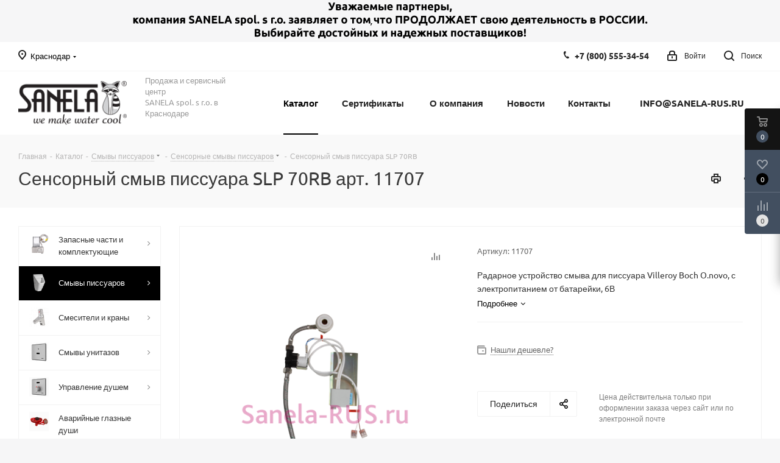

--- FILE ---
content_type: text/html; charset=UTF-8
request_url: https://krasnodar.sanela-rus.ru/catalog/smyvy-pissuarov/sensornye-smyvy-pissuarov/sensornyy-smyv-pissuara-slp-70rb/
body_size: 48172
content:
<!DOCTYPE html>
<html xmlns="http://www.w3.org/1999/xhtml" xml:lang="ru" lang="ru" >
<head><link rel="canonical" href="https://krasnodar.sanela-rus.ru/catalog/smyvy-pissuarov/sensornye-smyvy-pissuarov/sensornyy-smyv-pissuara-slp-70rb/" />
<link rel="preconnect" href="https://bitrix.info" crossorigin /><link rel="preconnect" href="https://mc.yandex.ru" crossorigin /><link rel="preconnect" href="https://fonts.googleapis.com" crossorigin /><link rel="preconnect" href="https://ajax.aspnetcdn.com" crossorigin />
<link rel="preload" href="/bitrix/cache/css/arturgolubev.cssinliner/v600_sa/css_united/51bfbab651a9c6e5e5cc59be6b0b5b99.css" as="style">
	<title>SLP 70RB Сенсорный смыв писсуара SLP 70RB Sanela Чехия артикул: 11707 купить в Краснодаре</title>
	<meta name="viewport" content="initial-scale=1.0, width=device-width" />
	<meta name="HandheldFriendly" content="true" />
	<meta name="yes" content="yes" />
	<meta name="apple-mobile-web-app-status-bar-style" content="black" />
	<meta name="SKYPE_TOOLBAR" content="SKYPE_TOOLBAR_PARSER_COMPATIBLE" />
	<meta http-equiv="Content-Type" content="text/html; charset=UTF-8" />
<meta name="keywords" content="Купить сенсорный смыв писсуара slp 70rb, приобрести сенсорный смыв писсуара slp 70rb, цена на сенсорный смыв писсуара slp 70rb, сенсорный смыв писсуара slp 70rb в наличие, установка сенсорный смыв писсуара slp 70rb, монтаж сенсорный смыв писсуара slp 70rb, инструкция на сенсорный смыв писсуара slp 70rb, артикул: 11707, Sanela, Санела, Чехия, автоматическая сенсорная сантехника, Краснодар" />
<meta name="description" content="Сенсорный смыв писсуара SLP 70RB артикул: 11707 купить в Краснодаре у официального представительства Sanela Чешская Республика. В наличие, скидки, доставка до адреса. Официальная гарантия." />

<script data-skip-moving="true">(function(w, d, n) {var cl = "bx-core";var ht = d.documentElement;var htc = ht ? ht.className : undefined;if (htc === undefined || htc.indexOf(cl) !== -1){return;}var ua = n.userAgent;if (/(iPad;)|(iPhone;)/i.test(ua)){cl += " bx-ios";}else if (/Windows/i.test(ua)){cl += ' bx-win';}else if (/Macintosh/i.test(ua)){cl += " bx-mac";}else if (/Linux/i.test(ua) && !/Android/i.test(ua)){cl += " bx-linux";}else if (/Android/i.test(ua)){cl += " bx-android";}cl += (/(ipad|iphone|android|mobile|touch)/i.test(ua) ? " bx-touch" : " bx-no-touch");cl += w.devicePixelRatio && w.devicePixelRatio >= 2? " bx-retina": " bx-no-retina";if (/AppleWebKit/.test(ua)){cl += " bx-chrome";}else if (/Opera/.test(ua)){cl += " bx-opera";}else if (/Firefox/.test(ua)){cl += " bx-firefox";}ht.className = htc ? htc + " " + cl : cl;})(window, document, navigator);</script>






<script type="extension/settings" data-extension="currency.currency-core">{"region":"ru"}</script>



<link rel="shortcut icon" href="/favicon.png" type="image/png" />
<link rel="apple-touch-icon" sizes="180x180" href="/upload/CNext/4e5/Web_Clip_Icon.png" />
<style>html {--border-radius:8px;--theme-base-color:#000000;--theme-base-color-hue:0;--theme-base-color-saturation:0%;--theme-base-color-lightness:0%;--theme-base-opacity-color:#0000001a;--theme-more-color:#000000;--theme-more-color-hue:0;--theme-more-color-saturation:0%;--theme-more-color-lightness:0%;--theme-lightness-hover-diff:6%;}</style>
<meta property="og:description" content="Радарное устройство смыва для писсуара Villeroy Boch O.novo, с электропитанием от батарейки, 6В" />
<meta property="og:image" content="https://krasnodar.sanela-rus.ru:443/upload/resize_cache/ram.watermark/09a/5e2/a11/2639/0_slp_70rb.png" />
<link rel="image_src" href="https://krasnodar.sanela-rus.ru:443/upload/resize_cache/ram.watermark/09a/5e2/a11/2639/0_slp_70rb.png"  />
<meta property="og:title" content="SLP 70RB Сенсорный смыв писсуара SLP 70RB Sanela Чехия артикул: 11707 купить в Краснодаре" />
<meta property="og:type" content="website" />
<meta property="og:url" content="https://krasnodar.sanela-rus.ru:443/catalog/smyvy-pissuarov/sensornye-smyvy-pissuarov/sensornyy-smyv-pissuara-slp-70rb/" />



		<link href="/bitrix/cache/css/arturgolubev.cssinliner/v600_sa/css_united/51bfbab651a9c6e5e5cc59be6b0b5b99.css"  rel="stylesheet" onerror="document.body.classList.add('agic_reload_css');" />
</head>
<body class="site_sa fill_bg_y " id="main">
	<div id="panel"></div>
	
	
		<span class='bg_image_site opacity1 fixed' style='background-image:url(/upload/iblock/6ea/23.jpg);'></span><!--'start_frame_cache_basketitems-component-block'-->	<div id="ajax_basket"></div>
<!--'end_frame_cache_basketitems-component-block'-->                
	<div class="wrapper1  header_bgcolored with_left_block  catalog_page basket_fly basket_fill_DARK side_LEFT catalog_icons_Y banner_auto with_fast_view mheader-v1 header-v1 regions_Y fill_Y footer-v5 front-vindex1 mfixed_Y mfixed_view_always title-v2 with_phones ce_cmp with_lazy store_LIST_AMOUNT">
		

						<div class="banner CROP TOP_HEADER  "  id="bx_3218110189_36660">
							<a href="https://sanela-rus.ru/company/news/uvazhaemye-partnery/" target='_blank'>
							<img data-lazyload src="[data-uri]" data-src="/upload/iblock/15a/je75yx4xtow7yuqhea4b6cd06psy6iqk/2022-_1_.png" alt="Деятельность в РОССИИ" title="Деятельность в РОССИИ" class="lazyload " />
							</a>
					</div>
	
		<div class="header_wrap visible-lg visible-md title-v2">
			<header id="header">
				<div class="top-block top-block-v1">
	<div class="maxwidth-theme">		
		<div class="wrapp_block">
			<div class="row">
									<div class="top-block-item col-md-2">
						<div class="top-description">
							<!--'start_frame_cache_header-regionality-block'-->                    <div class="region_wrapper">
            <div class="city_title">
                Ваш город            </div>
            <div class="js_city_chooser colored" data-event="jqm" data-name="city_chooser" data-param-url="%2Fcatalog%2Fsmyvy-pissuarov%2Fsensornye-smyvy-pissuarov%2Fsensornyy-smyv-pissuara-slp-70rb%2F" data-param-form_id="city_chooser">
                <span>Краснодар</span><span class="arrow"><i></i></span>
            </div>
                    </div>
    <!--'end_frame_cache_header-regionality-block'-->						</div>
					</div>
								<div class="top-block-item pull-left visible-lg">
					
                                <!--'start_frame_cache_address-block1'-->        
                                        
                    <!--'end_frame_cache_address-block1'-->                				</div>
				<div class="top-block-item pull-right show-fixed top-ctrl">
					<button class="top-btn inline-search-show twosmallfont">
						<i class="svg inline  svg-inline-search" aria-hidden="true" ><svg xmlns="http://www.w3.org/2000/svg" width="17" height="17" viewBox="0 0 17 17">
  <defs>
    <style>
      .sscls-1 {
        fill: #222;
        fill-rule: evenodd;
      }
    </style>
  </defs>
  <path class="sscls-1" d="M7.5,0A7.5,7.5,0,1,1,0,7.5,7.5,7.5,0,0,1,7.5,0Zm0,2A5.5,5.5,0,1,1,2,7.5,5.5,5.5,0,0,1,7.5,2Z"/>
  <path class="sscls-1" d="M13.417,12.035l3.3,3.3a0.978,0.978,0,1,1-1.382,1.382l-3.3-3.3A0.978,0.978,0,0,1,13.417,12.035Z"/>
</svg>
</i>						<span class="dark-color">Поиск</span>
					</button>
				</div>
				<div class="top-block-item pull-right show-fixed top-ctrl">
					<div class="basket_wrap twosmallfont">
						        					</div>
				</div>
				<div class="top-block-item pull-right show-fixed top-ctrl">
					<div class="personal_wrap">
						<div class="personal top login twosmallfont">
							<!--'start_frame_cache_header-auth-block1'-->                    <!-- noindex --><a rel="nofollow" title="Мой кабинет" class="personal-link dark-color animate-load" data-event="jqm" data-param-type="auth" data-param-backurl="/catalog/smyvy-pissuarov/sensornye-smyvy-pissuarov/sensornyy-smyv-pissuara-slp-70rb/" data-name="auth" href="/personal/"><i class="svg inline  svg-inline-cabinet" aria-hidden="true" title="Мой кабинет"><svg xmlns="http://www.w3.org/2000/svg" width="16" height="17" viewBox="0 0 16 17">
  <defs>
    <style>
      .loccls-1 {
        fill: #222;
        fill-rule: evenodd;
      }
    </style>
  </defs>
  <path class="loccls-1" d="M14,17H2a2,2,0,0,1-2-2V8A2,2,0,0,1,2,6H3V4A4,4,0,0,1,7,0H9a4,4,0,0,1,4,4V6h1a2,2,0,0,1,2,2v7A2,2,0,0,1,14,17ZM11,4A2,2,0,0,0,9,2H7A2,2,0,0,0,5,4V6h6V4Zm3,4H2v7H14V8ZM8,9a1,1,0,0,1,1,1v2a1,1,0,0,1-2,0V10A1,1,0,0,1,8,9Z"/>
</svg>
</i><span class="wrap"><span class="name">Войти</span></span></a><!-- /noindex -->                            <!--'end_frame_cache_header-auth-block1'-->						</div>
					</div>
				</div>
									<div class="top-block-item pull-right">
						<div class="phone-block">
															<div class="inline-block">
									<!--'start_frame_cache_common-phones-block-0'-->
	<div class="phone">
		<i class="svg svg-phone"></i>
		<a class="phone-block__item-link" rel="nofollow" href="tel:+78005553454">
			+7 (800) 555-34-54		</a>
					<div class="dropdown scrollbar">
				<div class="wrap">
											<div class="phone-block__item">
							<a class="phone-block__item-inner phone-block__item-link" rel="nofollow" href="tel:+78005553454">
								<span class="phone-block__item-text">
									+7 (800) 555-34-54									
																	</span>

															</a>
						</div>
									</div>
			</div>
			</div>
<!--'end_frame_cache_common-phones-block-0'-->								</div>
																				</div>
					</div>
							</div>
		</div>
	</div>
</div>
<div class="header-wrapper topmenu-LIGHT">
	<div class="wrapper_inner">
		<div class="logo_and_menu-row">
			<div class="logo-row row">
				<div class="logo-block col-md-2 col-sm-3">
					<div class="logo">
						<a href="/"><img src="/upload/CNext/f89/Sanela_rus_logo.png" alt="sanela-rus.ru" title="sanela-rus.ru" data-src="" /></a>					</div>
				</div>
				<div class="col-md-2 hidden-sm hidden-xs">
					<div class="top-description">
						<p>
	 Продажа и сервисный центр<br>
	 SANELA spol. s r.o. в Краснодаре
</p>					</div>
				</div>
				<div class="col-md-8 menu-row">
					<div class="nav-main-collapse collapse in">
						<div class="menu-only">
							<nav class="mega-menu sliced">
											<div class="table-menu ">
		<table>
			<tr>
									
										<td class="menu-item unvisible dropdown catalog wide_menu  active">
						<div class="wrap">
							<a class="dropdown-toggle" href="/catalog/">
								<div>
																		Каталог									<div class="line-wrapper"><span class="line"></span></div>
								</div>
							</a>
															<span class="tail"></span>
								<div class="dropdown-menu long-menu-items">
																			<div class="menu-navigation">
											<div class="menu-navigation__sections-wrapper">
												<div class="customScrollbar scrollbar">
													<div class="menu-navigation__sections">
																													<div class="menu-navigation__sections-item">
																
																<a
																	href="/catalog/zapasnye-chasti-i-komplektuyushchie/"
																	class="menu-navigation__sections-item-link font_xs menu-navigation__sections-item-link--fa dark_link  menu-navigation__sections-item-link--image menu-navigation__sections-item-dropdown"
																>
																																																																					<span class="menu-navigation__sections-item-link-inner">
																																					<span class="image colored_theme_svg ">
																																																																																	<img data-lazyload class="lazyload" src="[data-uri]" data-src="/upload/iblock/862/Sanela-SL292LL-elektronika-dlya-pissuara-Jika-Golem-Sensor-SLP19-_sanela_rus_.png" alt="" title="" />
																																							</span>
																																				<span class="name">Запасные части и комплектующие</span>
																	</span>
																</a>
															</div>
																													<div class="menu-navigation__sections-item active">
																
																<a
																	href="/catalog/smyvy-pissuarov/"
																	class="menu-navigation__sections-item-link font_xs menu-navigation__sections-item-link--fa colored_theme_text  menu-navigation__sections-item-link--image menu-navigation__sections-item-dropdown"
																>
																																																																					<span class="menu-navigation__sections-item-link-inner">
																																					<span class="image colored_theme_svg ">
																																																																																	<img data-lazyload class="lazyload" src="[data-uri]" data-src="/upload/iblock/076/0_slp_12r.png" alt="" title="" />
																																							</span>
																																				<span class="name">Смывы писсуаров</span>
																	</span>
																</a>
															</div>
																													<div class="menu-navigation__sections-item">
																
																<a
																	href="/catalog/smesiteli-i-krany/"
																	class="menu-navigation__sections-item-link font_xs menu-navigation__sections-item-link--fa dark_link  menu-navigation__sections-item-link--image menu-navigation__sections-item-dropdown"
																>
																																																																					<span class="menu-navigation__sections-item-link-inner">
																																					<span class="image colored_theme_svg ">
																																																																																	<img data-lazyload class="lazyload" src="[data-uri]" data-src="/upload/iblock/f9a/0_slu_16.png" alt="" title="" />
																																							</span>
																																				<span class="name">Смесители и краны</span>
																	</span>
																</a>
															</div>
																													<div class="menu-navigation__sections-item">
																
																<a
																	href="/catalog/smyvy-unitazov/"
																	class="menu-navigation__sections-item-link font_xs menu-navigation__sections-item-link--fa dark_link  menu-navigation__sections-item-link--image menu-navigation__sections-item-dropdown"
																>
																																																																					<span class="menu-navigation__sections-item-link-inner">
																																					<span class="image colored_theme_svg ">
																																																																																	<img data-lazyload class="lazyload" src="[data-uri]" data-src="/upload/iblock/64c/0_slw_01nk.png" alt="" title="" />
																																							</span>
																																				<span class="name">Смывы унитазов</span>
																	</span>
																</a>
															</div>
																													<div class="menu-navigation__sections-item">
																
																<a
																	href="/catalog/upravlenie-dushem/"
																	class="menu-navigation__sections-item-link font_xs menu-navigation__sections-item-link--fa dark_link  menu-navigation__sections-item-link--image menu-navigation__sections-item-dropdown"
																>
																																																																					<span class="menu-navigation__sections-item-link-inner">
																																					<span class="image colored_theme_svg ">
																																																																																	<img data-lazyload class="lazyload" src="[data-uri]" data-src="/upload/iblock/f58/0_sls_02t.png" alt="" title="" />
																																							</span>
																																				<span class="name">Управление душем</span>
																	</span>
																</a>
															</div>
																													<div class="menu-navigation__sections-item">
																
																<a
																	href="/catalog/avariynye-glaznye-dushi/"
																	class="menu-navigation__sections-item-link font_xs menu-navigation__sections-item-link--fa dark_link  menu-navigation__sections-item-link--image"
																>
																																		<span class="menu-navigation__sections-item-link-inner">
																																					<span class="image colored_theme_svg ">
																																																																																	<img data-lazyload class="lazyload" src="[data-uri]" data-src="/upload/iblock/573/0_slsn_20.png" alt="" title="" />
																																							</span>
																																				<span class="name">Аварийные глазные души</span>
																	</span>
																</a>
															</div>
																													<div class="menu-navigation__sections-item">
																
																<a
																	href="/catalog/antivandalnaya-nerzhaveyushchaya-santekhnika/"
																	class="menu-navigation__sections-item-link font_xs menu-navigation__sections-item-link--fa dark_link  menu-navigation__sections-item-link--image menu-navigation__sections-item-dropdown"
																>
																																																																					<span class="menu-navigation__sections-item-link-inner">
																																					<span class="image colored_theme_svg ">
																																																																																	<img data-lazyload class="lazyload" src="[data-uri]" data-src="/upload/iblock/df9/0_slun_01.png" alt="" title="" />
																																							</span>
																																				<span class="name">Антивандальная нержавеющая сантехника</span>
																	</span>
																</a>
															</div>
																													<div class="menu-navigation__sections-item">
																
																<a
																	href="/catalog/aksessuary/"
																	class="menu-navigation__sections-item-link font_xs menu-navigation__sections-item-link--fa dark_link  menu-navigation__sections-item-link--image menu-navigation__sections-item-dropdown"
																>
																																																																					<span class="menu-navigation__sections-item-link-inner">
																																					<span class="image colored_theme_svg ">
																																																																																	<img data-lazyload class="lazyload" src="[data-uri]" data-src="/upload/iblock/d01/0_slzn_06.png" alt="" title="" />
																																							</span>
																																				<span class="name">Аксессуары</span>
																	</span>
																</a>
															</div>
																													<div class="menu-navigation__sections-item">
																
																<a
																	href="/catalog/istochniki-pitaniya/"
																	class="menu-navigation__sections-item-link font_xs menu-navigation__sections-item-link--fa dark_link  menu-navigation__sections-item-link--image menu-navigation__sections-item-dropdown"
																>
																																																																					<span class="menu-navigation__sections-item-link-inner">
																																					<span class="image colored_theme_svg ">
																																																																																	<img data-lazyload class="lazyload" src="[data-uri]" data-src="/upload/iblock/67d/0_slz_01z.png" alt="" title="" />
																																							</span>
																																				<span class="name">Источники питания</span>
																	</span>
																</a>
															</div>
																													<div class="menu-navigation__sections-item">
																
																<a
																	href="/catalog/monetnye-zhetonnye-i-rfid-avtomaty/"
																	class="menu-navigation__sections-item-link font_xs menu-navigation__sections-item-link--fa dark_link  menu-navigation__sections-item-link--image menu-navigation__sections-item-dropdown"
																>
																																																																					<span class="menu-navigation__sections-item-link-inner">
																																					<span class="image colored_theme_svg ">
																																																																																	<img data-lazyload class="lazyload" src="[data-uri]" data-src="/upload/iblock/d64/0_slza_02lmz.png" alt="" title="" />
																																							</span>
																																				<span class="name">Монетные, жетонные и RFID автоматы</span>
																	</span>
																</a>
															</div>
																													<div class="menu-navigation__sections-item">
																
																<a
																	href="/catalog/sushilki-dlya-ruk/"
																	class="menu-navigation__sections-item-link font_xs menu-navigation__sections-item-link--fa dark_link  menu-navigation__sections-item-link--image"
																>
																																		<span class="menu-navigation__sections-item-link-inner">
																																					<span class="image colored_theme_svg ">
																																																																																	<img data-lazyload class="lazyload" src="[data-uri]" data-src="/upload/iblock/c7d/0_slo_01s.png" alt="" title="" />
																																							</span>
																																				<span class="name">Сушилки для рук</span>
																	</span>
																</a>
															</div>
																													<div class="menu-navigation__sections-item">
																
																<a
																	href="/catalog/montazhnye-ramy/"
																	class="menu-navigation__sections-item-link font_xs menu-navigation__sections-item-link--fa dark_link  menu-navigation__sections-item-link--image"
																>
																																		<span class="menu-navigation__sections-item-link-inner">
																																					<span class="image colored_theme_svg ">
																																																																																	<img data-lazyload class="lazyload" src="[data-uri]" data-src="/upload/iblock/12c/0_slr_21.png" alt="" title="" />
																																							</span>
																																				<span class="name">Монтажные рамы</span>
																	</span>
																</a>
															</div>
																													<div class="menu-navigation__sections-item">
																
																<a
																	href="/catalog/jika/"
																	class="menu-navigation__sections-item-link font_xs menu-navigation__sections-item-link--fa dark_link  menu-navigation__sections-item-link--image"
																>
																																		<span class="menu-navigation__sections-item-link-inner">
																																					<span class="image colored_theme_svg ">
																																																																																	<img data-lazyload class="lazyload" src="[data-uri]" data-src="/upload/iblock/45f/jika.png" alt="" title="" />
																																							</span>
																																				<span class="name">Jika</span>
																	</span>
																</a>
															</div>
																													<div class="menu-navigation__sections-item">
																
																<a
																	href="/catalog/turnikety/"
																	class="menu-navigation__sections-item-link font_xs menu-navigation__sections-item-link--fa dark_link  menu-navigation__sections-item-link--image"
																>
																																		<span class="menu-navigation__sections-item-link-inner">
																																					<span class="image colored_theme_svg ">
																																																																																	<img data-lazyload class="lazyload" src="[data-uri]" data-src="/upload/iblock/daf/0_slkt_03.png" alt="" title="" />
																																							</span>
																																				<span class="name">Турникеты</span>
																	</span>
																</a>
															</div>
																													<div class="menu-navigation__sections-item">
																
																<a
																	href="/catalog/vodootvodyashchie-zheloba-i-kanaly/"
																	class="menu-navigation__sections-item-link font_xs menu-navigation__sections-item-link--fa dark_link  menu-navigation__sections-item-link--image"
																>
																																		<span class="menu-navigation__sections-item-link-inner">
																																					<span class="image colored_theme_svg ">
																																																																																	<img data-lazyload class="lazyload" src="[data-uri]" data-src="/upload/iblock/ac0/0_slkn_15.png" alt="" title="" />
																																							</span>
																																				<span class="name">Водоотводящие желоба и каналы</span>
																	</span>
																</a>
															</div>
																											</div>
												</div>
											</div>
											<div class="menu-navigation__content">
									
										<div class="customScrollbar scrollbar">
											<ul class="menu-wrapper " >
																																																			<li class="dropdown-submenu   has_img parent-items">
																													<div class="subitems-wrapper">
																<ul class="menu-wrapper" >
																																																					<li class="   has_img">
																											<a href="/catalog/zapasnye-chasti-i-komplektuyushchie/elektronika-dlya-pissuarov/" title="Электроника для писсуаров">
						<div class="menu_img"><img data-lazyload class="lazyload" src="[data-uri]" data-src="/upload/resize_cache/iblock/7c6/60_60_1/Sanela-SL292LL-elektronika-dlya-pissuara-Jika-Golem-Sensor-SLP19-_sanela_rus_.png" alt="Электроника для писсуаров" title="Электроника для писсуаров" /></div>
					</a>
										<a href="/catalog/zapasnye-chasti-i-komplektuyushchie/elektronika-dlya-pissuarov/" title="Электроника для писсуаров"><span class="name">Электроника для писсуаров</span></a>
																							</li>
																																																					<li class="   has_img">
																											<a href="/catalog/zapasnye-chasti-i-komplektuyushchie/elektronika-dlya-smesiteley/" title="Электроника для смесителей">
						<div class="menu_img"><img data-lazyload class="lazyload" src="[data-uri]" data-src="/upload/resize_cache/iblock/2c9/60_60_1/IMG_5556.JPG" alt="Электроника для смесителей" title="Электроника для смесителей" /></div>
					</a>
										<a href="/catalog/zapasnye-chasti-i-komplektuyushchie/elektronika-dlya-smesiteley/" title="Электроника для смесителей"><span class="name">Электроника для смесителей</span></a>
																							</li>
																																																					<li class="   has_img">
																											<a href="/catalog/zapasnye-chasti-i-komplektuyushchie/elektronika-dlya-smyva-unitaza/" title="Электроника для смыва унитаза">
						<div class="menu_img"><img data-lazyload class="lazyload" src="[data-uri]" data-src="/upload/resize_cache/iblock/b91/98f77xd09ff7n35e3hxhile6djtebfes/60_60_1/IMG_3094.jpg" alt="Электроника для смыва унитаза" title="Электроника для смыва унитаза" /></div>
					</a>
										<a href="/catalog/zapasnye-chasti-i-komplektuyushchie/elektronika-dlya-smyva-unitaza/" title="Электроника для смыва унитаза"><span class="name">Электроника для смыва унитаза</span></a>
																							</li>
																																																					<li class="   has_img">
																											<a href="/catalog/zapasnye-chasti-i-komplektuyushchie/elektronika-dlya-dusha/" title="Электроника для душа">
						<div class="menu_img"><img data-lazyload class="lazyload" src="[data-uri]" data-src="/upload/resize_cache/iblock/40a/60_60_1/IMG_5554.JPG" alt="Электроника для душа" title="Электроника для душа" /></div>
					</a>
										<a href="/catalog/zapasnye-chasti-i-komplektuyushchie/elektronika-dlya-dusha/" title="Электроника для душа"><span class="name">Электроника для душа</span></a>
																							</li>
																																																					<li class="   has_img">
																											<a href="/catalog/zapasnye-chasti-i-komplektuyushchie/elektromagnitnye-klapana/" title="Электромагнитные клапаны">
						<div class="menu_img"><img data-lazyload class="lazyload" src="[data-uri]" data-src="/upload/resize_cache/iblock/399/60_60_1/0_ve_rpe4115nc.png" alt="Электромагнитные клапаны" title="Электромагнитные клапаны" /></div>
					</a>
										<a href="/catalog/zapasnye-chasti-i-komplektuyushchie/elektromagnitnye-klapana/" title="Электромагнитные клапаны"><span class="name">Электромагнитные клапаны</span></a>
																							</li>
																																																					<li class="   has_img">
																											<a href="/catalog/zapasnye-chasti-i-komplektuyushchie/pulty-dlya-nastroyki/" title="Пульты для настройки">
						<div class="menu_img"><img data-lazyload class="lazyload" src="[data-uri]" data-src="/upload/resize_cache/iblock/35b/60_60_1/0_sld_03.png" alt="Пульты для настройки" title="Пульты для настройки" /></div>
					</a>
										<a href="/catalog/zapasnye-chasti-i-komplektuyushchie/pulty-dlya-nastroyki/" title="Пульты для настройки"><span class="name">Пульты для настройки</span></a>
																							</li>
																																																					<li class="   has_img">
																											<a href="/catalog/zapasnye-chasti-i-komplektuyushchie/komplektuyushchie/" title="Комплектующие">
						<div class="menu_img"><img data-lazyload class="lazyload" src="[data-uri]" data-src="/upload/resize_cache/iblock/352/60_60_1/0_sla_02.png" alt="Комплектующие" title="Комплектующие" /></div>
					</a>
										<a href="/catalog/zapasnye-chasti-i-komplektuyushchie/komplektuyushchie/" title="Комплектующие"><span class="name">Комплектующие</span></a>
																							</li>
																																																					<li class="   has_img">
																											<a href="/catalog/zapasnye-chasti-i-komplektuyushchie/ventili-i-termostaty/" title="Вентили и термостаты">
						<div class="menu_img"><img data-lazyload class="lazyload" src="[data-uri]" data-src="/upload/resize_cache/iblock/936/60_60_1/0_slt_05.png" alt="Вентили и термостаты" title="Вентили и термостаты" /></div>
					</a>
										<a href="/catalog/zapasnye-chasti-i-komplektuyushchie/ventili-i-termostaty/" title="Вентили и термостаты"><span class="name">Вентили и термостаты</span></a>
																							</li>
																																																					<li class="   has_img">
																											<a href="/catalog/zapasnye-chasti-i-komplektuyushchie/aeratory/" title="Аэраторы">
						<div class="menu_img"><img data-lazyload class="lazyload" src="[data-uri]" data-src="/upload/resize_cache/iblock/f8f/60_60_1/0_sla_55a.png" alt="Аэраторы" title="Аэраторы" /></div>
					</a>
										<a href="/catalog/zapasnye-chasti-i-komplektuyushchie/aeratory/" title="Аэраторы"><span class="name">Аэраторы</span></a>
																							</li>
																																																					<li class="   has_img">
																											<a href="/catalog/zapasnye-chasti-i-komplektuyushchie/pezo-knopki-i-elektronika/" title="Пьезо кнопки и электроника">
						<div class="menu_img"><img data-lazyload class="lazyload" src="[data-uri]" data-src="/upload/resize_cache/iblock/3aa/60_60_1/IMG_4875.JPG" alt="Пьезо кнопки и электроника" title="Пьезо кнопки и электроника" /></div>
					</a>
										<a href="/catalog/zapasnye-chasti-i-komplektuyushchie/pezo-knopki-i-elektronika/" title="Пьезо кнопки и электроника"><span class="name">Пьезо кнопки и электроника</span></a>
																							</li>
																																	</ul>
															</div>
																																									</li>
																																																			<li class="dropdown-submenu  active has_img parent-items">
																													<div class="subitems-wrapper">
																<ul class="menu-wrapper" >
																																																					<li class="   has_img">
																											<a href="/catalog/smyvy-pissuarov/sensornye-pissuary/" title="Сенсорные писсуары">
						<div class="menu_img"><img data-lazyload class="lazyload" src="[data-uri]" data-src="/upload/resize_cache/iblock/b3e/60_60_1/0_slp_27r.png" alt="Сенсорные писсуары" title="Сенсорные писсуары" /></div>
					</a>
										<a href="/catalog/smyvy-pissuarov/sensornye-pissuary/" title="Сенсорные писсуары"><span class="name">Сенсорные писсуары</span></a>
																							</li>
																																																					<li class="   has_img">
																											<a href="/catalog/smyvy-pissuarov/avtomaticheskie-smyvy-pissuarov/" title="Автоматические смывы писсуаров">
						<div class="menu_img"><img data-lazyload class="lazyload" src="[data-uri]" data-src="/upload/resize_cache/iblock/129/60_60_1/0_slp_04n.png" alt="Автоматические смывы писсуаров" title="Автоматические смывы писсуаров" /></div>
					</a>
										<a href="/catalog/smyvy-pissuarov/avtomaticheskie-smyvy-pissuarov/" title="Автоматические смывы писсуаров"><span class="name">Автоматические смывы писсуаров</span></a>
																							</li>
																																																					<li class="  active has_img">
																											<a href="/catalog/smyvy-pissuarov/sensornye-smyvy-pissuarov/" title="Сенсорные смывы писсуаров">
						<div class="menu_img"><img data-lazyload class="lazyload" src="[data-uri]" data-src="/upload/resize_cache/iblock/87a/60_60_1/0_slp_36rs.png" alt="Сенсорные смывы писсуаров" title="Сенсорные смывы писсуаров" /></div>
					</a>
										<a href="/catalog/smyvy-pissuarov/sensornye-smyvy-pissuarov/" title="Сенсорные смывы писсуаров"><span class="name">Сенсорные смывы писсуаров</span></a>
																							</li>
																																																					<li class="   has_img">
																											<a href="/catalog/smyvy-pissuarov/antivandalnye-smyvy-pissuarov/" title="Антивандальные смывы писсуаров">
						<div class="menu_img"><img data-lazyload class="lazyload" src="[data-uri]" data-src="/upload/resize_cache/iblock/3ef/60_60_1/0_slp_02pa.png" alt="Антивандальные смывы писсуаров" title="Антивандальные смывы писсуаров" /></div>
					</a>
										<a href="/catalog/smyvy-pissuarov/antivandalnye-smyvy-pissuarov/" title="Антивандальные смывы писсуаров"><span class="name">Антивандальные смывы писсуаров</span></a>
																							</li>
																																	</ul>
															</div>
																																									</li>
																																																			<li class="dropdown-submenu   has_img parent-items">
																													<div class="subitems-wrapper">
																<ul class="menu-wrapper" >
																																																					<li class="   has_img">
																											<a href="/catalog/smesiteli-i-krany/sensornye-smesiteli-i-krany/" title="Сенсорные смесители и краны">
						<div class="menu_img"><img data-lazyload class="lazyload" src="[data-uri]" data-src="/upload/resize_cache/iblock/42f/60_60_1/0_slu_01n.png" alt="Сенсорные смесители и краны" title="Сенсорные смесители и краны" /></div>
					</a>
										<a href="/catalog/smesiteli-i-krany/sensornye-smesiteli-i-krany/" title="Сенсорные смесители и краны"><span class="name">Сенсорные смесители и краны</span></a>
																							</li>
																																																					<li class="   has_img">
																											<a href="/catalog/smesiteli-i-krany/nastennye-beskontaktnye-smesiteli/" title="Настенные бесконтактные смесители">
						<div class="menu_img"><img data-lazyload class="lazyload" src="[data-uri]" data-src="/upload/resize_cache/iblock/ba6/60_60_1/0_slu_12br.png" alt="Настенные бесконтактные смесители" title="Настенные бесконтактные смесители" /></div>
					</a>
										<a href="/catalog/smesiteli-i-krany/nastennye-beskontaktnye-smesiteli/" title="Настенные бесконтактные смесители"><span class="name">Настенные бесконтактные смесители</span></a>
																							</li>
																																																					<li class="   has_img">
																											<a href="/catalog/smesiteli-i-krany/portsionnye-smesiteli-i-krany/" title="Порционные смесители и краны">
						<div class="menu_img"><img data-lazyload class="lazyload" src="[data-uri]" data-src="/upload/resize_cache/iblock/394/60_60_1/0_slu_92npb.png" alt="Порционные смесители и краны" title="Порционные смесители и краны" /></div>
					</a>
										<a href="/catalog/smesiteli-i-krany/portsionnye-smesiteli-i-krany/" title="Порционные смесители и краны"><span class="name">Порционные смесители и краны</span></a>
																							</li>
																																																					<li class="   has_img">
																											<a href="/catalog/smesiteli-i-krany/nastennye-portsionnye-smesiteli/" title="Настенные порционные смесители">
						<div class="menu_img"><img data-lazyload class="lazyload" src="[data-uri]" data-src="/upload/resize_cache/iblock/eec/60_60_1/0_slu_04p17.png" alt="Настенные порционные смесители" title="Настенные порционные смесители" /></div>
					</a>
										<a href="/catalog/smesiteli-i-krany/nastennye-portsionnye-smesiteli/" title="Настенные порционные смесители"><span class="name">Настенные порционные смесители</span></a>
																							</li>
																																	</ul>
															</div>
																																									</li>
																																																			<li class="dropdown-submenu   has_img parent-items">
																													<div class="subitems-wrapper">
																<ul class="menu-wrapper" >
																																																					<li class="   has_img">
																											<a href="/catalog/smyvy-unitazov/avtomaticheskie-smyvy-unitaza/" title="Автоматические смывы унитаза">
						<div class="menu_img"><img data-lazyload class="lazyload" src="[data-uri]" data-src="/upload/resize_cache/iblock/efc/60_60_1/0_slw_01nk.png" alt="Автоматические смывы унитаза" title="Автоматические смывы унитаза" /></div>
					</a>
										<a href="/catalog/smyvy-unitazov/avtomaticheskie-smyvy-unitaza/" title="Автоматические смывы унитаза"><span class="name">Автоматические смывы унитаза</span></a>
																							</li>
																																																					<li class="   has_img">
																											<a href="/catalog/smyvy-unitazov/nazhimnye-smyvy-unitaza/" title="Нажимные смывы унитаза">
						<div class="menu_img"><img data-lazyload class="lazyload" src="[data-uri]" data-src="/upload/resize_cache/iblock/a06/60_60_1/0_slw_01pa.png" alt="Нажимные смывы унитаза" title="Нажимные смывы унитаза" /></div>
					</a>
										<a href="/catalog/smyvy-unitazov/nazhimnye-smyvy-unitaza/" title="Нажимные смывы унитаза"><span class="name">Нажимные смывы унитаза</span></a>
																							</li>
																																																					<li class="   has_img">
																											<a href="/catalog/smyvy-unitazov/knopki-smyva-unitaza/" title="Кнопки смыва унитаза">
						<div class="menu_img"><img data-lazyload class="lazyload" src="[data-uri]" data-src="/upload/resize_cache/iblock/e74/60_60_1/0_slw_54.png" alt="Кнопки смыва унитаза" title="Кнопки смыва унитаза" /></div>
					</a>
										<a href="/catalog/smyvy-unitazov/knopki-smyva-unitaza/" title="Кнопки смыва унитаза"><span class="name">Кнопки смыва унитаза</span></a>
																							</li>
																																	</ul>
															</div>
																																									</li>
																																																			<li class="dropdown-submenu   has_img parent-items">
																													<div class="subitems-wrapper">
																<ul class="menu-wrapper" >
																																																					<li class="   has_img">
																											<a href="/catalog/upravlenie-dushem/avtomaticheskiy-dush/" title="Автоматический душ">
						<div class="menu_img"><img data-lazyload class="lazyload" src="[data-uri]" data-src="/upload/resize_cache/iblock/42a/60_60_1/0_sls_02b.png" alt="Автоматический душ" title="Автоматический душ" /></div>
					</a>
										<a href="/catalog/upravlenie-dushem/avtomaticheskiy-dush/" title="Автоматический душ"><span class="name">Автоматический душ</span></a>
																							</li>
																																																					<li class="   has_img">
																											<a href="/catalog/upravlenie-dushem/nazhimnye-dushi/" title="Нажимные души">
						<div class="menu_img"><img data-lazyload class="lazyload" src="[data-uri]" data-src="/upload/resize_cache/iblock/297/60_60_1/0_sls_02pt.png" alt="Нажимные души" title="Нажимные души" /></div>
					</a>
										<a href="/catalog/upravlenie-dushem/nazhimnye-dushi/" title="Нажимные души"><span class="name">Нажимные души</span></a>
																							</li>
																																																					<li class="   has_img">
																											<a href="/catalog/upravlenie-dushem/sensornye-dushevye-paneli/" title="Сенсорные душевые панели">
						<div class="menu_img"><img data-lazyload class="lazyload" src="[data-uri]" data-src="/upload/resize_cache/iblock/ed2/60_60_1/0_slsn_02etb.png" alt="Сенсорные душевые панели" title="Сенсорные душевые панели" /></div>
					</a>
										<a href="/catalog/upravlenie-dushem/sensornye-dushevye-paneli/" title="Сенсорные душевые панели"><span class="name">Сенсорные душевые панели</span></a>
																							</li>
																																																					<li class="   has_img">
																											<a href="/catalog/upravlenie-dushem/portsionnye-dushevye-paneli/" title="Порционные душевые панели">
						<div class="menu_img"><img data-lazyload class="lazyload" src="[data-uri]" data-src="/upload/resize_cache/iblock/a4d/60_60_1/0_slsn_02pb.png" alt="Порционные душевые панели" title="Порционные душевые панели" /></div>
					</a>
										<a href="/catalog/upravlenie-dushem/portsionnye-dushevye-paneli/" title="Порционные душевые панели"><span class="name">Порционные душевые панели</span></a>
																							</li>
																																																					<li class="   has_img">
																											<a href="/catalog/upravlenie-dushem/dushevye-leyki/" title="Душевые лейки">
						<div class="menu_img"><img data-lazyload class="lazyload" src="[data-uri]" data-src="/upload/resize_cache/iblock/0a5/60_60_1/0_sla_14.png" alt="Душевые лейки" title="Душевые лейки" /></div>
					</a>
										<a href="/catalog/upravlenie-dushem/dushevye-leyki/" title="Душевые лейки"><span class="name">Душевые лейки</span></a>
																							</li>
																																	</ul>
															</div>
																																									</li>
																																																			<li class="   has_img parent-items">
																													<div class="subitems-wrapper">
																<ul class="menu-wrapper" >
																																	</ul>
															</div>
																																									</li>
																																																			<li class="dropdown-submenu   has_img parent-items">
																													<div class="subitems-wrapper">
																<ul class="menu-wrapper" >
																																																					<li class="   has_img">
																											<a href="/catalog/antivandalnaya-nerzhaveyushchaya-santekhnika/nerzhaveyushchie-moyki-i-rakoviny/" title="Нержавеющие мойки и раковины">
						<div class="menu_img"><img data-lazyload class="lazyload" src="[data-uri]" data-src="/upload/resize_cache/iblock/2f8/60_60_1/0_slun_01.png" alt="Нержавеющие мойки и раковины" title="Нержавеющие мойки и раковины" /></div>
					</a>
										<a href="/catalog/antivandalnaya-nerzhaveyushchaya-santekhnika/nerzhaveyushchie-moyki-i-rakoviny/" title="Нержавеющие мойки и раковины"><span class="name">Нержавеющие мойки и раковины</span></a>
																							</li>
																																																					<li class="   has_img">
																											<a href="/catalog/antivandalnaya-nerzhaveyushchaya-santekhnika/tekhnicheskie-moyki/" title="Технические мойки">
						<div class="menu_img"><img data-lazyload class="lazyload" src="[data-uri]" data-src="/upload/resize_cache/iblock/f7f/60_60_1/0_slvn_01.png" alt="Технические мойки" title="Технические мойки" /></div>
					</a>
										<a href="/catalog/antivandalnaya-nerzhaveyushchaya-santekhnika/tekhnicheskie-moyki/" title="Технические мойки"><span class="name">Технические мойки</span></a>
																							</li>
																																																					<li class="   has_img">
																											<a href="/catalog/antivandalnaya-nerzhaveyushchaya-santekhnika/rakovina-zhelob/" title="Раковина желоб">
						<div class="menu_img"><img data-lazyload class="lazyload" src="[data-uri]" data-src="/upload/resize_cache/iblock/f37/60_60_1/0_slun_10.png" alt="Раковина желоб" title="Раковина желоб" /></div>
					</a>
										<a href="/catalog/antivandalnaya-nerzhaveyushchaya-santekhnika/rakovina-zhelob/" title="Раковина желоб"><span class="name">Раковина желоб</span></a>
																							</li>
																																																					<li class="   has_img">
																											<a href="/catalog/antivandalnaya-nerzhaveyushchaya-santekhnika/nerzhaveyushchie-unitazy/" title="Нержавеющие унитазы">
						<div class="menu_img"><img data-lazyload class="lazyload" src="[data-uri]" data-src="/upload/resize_cache/iblock/807/60_60_1/0_slwn_15.png" alt="Нержавеющие унитазы" title="Нержавеющие унитазы" /></div>
					</a>
										<a href="/catalog/antivandalnaya-nerzhaveyushchaya-santekhnika/nerzhaveyushchie-unitazy/" title="Нержавеющие унитазы"><span class="name">Нержавеющие унитазы</span></a>
																							</li>
																																																					<li class="   has_img">
																											<a href="/catalog/antivandalnaya-nerzhaveyushchaya-santekhnika/kombinirovannye-unitazy-s-umyvalnikom/" title="Комбинированные унитазы с умывальником">
						<div class="menu_img"><img data-lazyload class="lazyload" src="[data-uri]" data-src="/upload/resize_cache/iblock/4d7/60_60_1/0_slwn_08pp.png" alt="Комбинированные унитазы с умывальником" title="Комбинированные унитазы с умывальником" /></div>
					</a>
										<a href="/catalog/antivandalnaya-nerzhaveyushchaya-santekhnika/kombinirovannye-unitazy-s-umyvalnikom/" title="Комбинированные унитазы с умывальником"><span class="name">Комбинированные унитазы с умывальником</span></a>
																							</li>
																																																					<li class="   has_img">
																											<a href="/catalog/antivandalnaya-nerzhaveyushchaya-santekhnika/nerzhaveyushchie-pissuary/" title="Нержавеющие писсуары">
						<div class="menu_img"><img data-lazyload class="lazyload" src="[data-uri]" data-src="/upload/resize_cache/iblock/a36/60_60_1/0_slpn_07.png" alt="Нержавеющие писсуары" title="Нержавеющие писсуары" /></div>
					</a>
										<a href="/catalog/antivandalnaya-nerzhaveyushchaya-santekhnika/nerzhaveyushchie-pissuary/" title="Нержавеющие писсуары"><span class="name">Нержавеющие писсуары</span></a>
																							</li>
																																																					<li class="   has_img">
																											<a href="/catalog/antivandalnaya-nerzhaveyushchaya-santekhnika/nerzhaveyushchie-pissuary-zheloba/" title="Нержавеющие писсуары желоба">
						<div class="menu_img"><img data-lazyload class="lazyload" src="[data-uri]" data-src="/upload/resize_cache/iblock/f48/60_60_1/0_slpn_04.png" alt="Нержавеющие писсуары желоба" title="Нержавеющие писсуары желоба" /></div>
					</a>
										<a href="/catalog/antivandalnaya-nerzhaveyushchaya-santekhnika/nerzhaveyushchie-pissuary-zheloba/" title="Нержавеющие писсуары желоба"><span class="name">Нержавеющие писсуары желоба</span></a>
																							</li>
																																																					<li class="   has_img">
																											<a href="/catalog/antivandalnaya-nerzhaveyushchaya-santekhnika/nerzhaveyushchie-dushevye-poddony/" title="Нержавеющие душевые поддоны">
						<div class="menu_img"><img data-lazyload class="lazyload" src="[data-uri]" data-src="/upload/resize_cache/iblock/4bf/60_60_1/0_slsn_07.png" alt="Нержавеющие душевые поддоны" title="Нержавеющие душевые поддоны" /></div>
					</a>
										<a href="/catalog/antivandalnaya-nerzhaveyushchaya-santekhnika/nerzhaveyushchie-dushevye-poddony/" title="Нержавеющие душевые поддоны"><span class="name">Нержавеющие душевые поддоны</span></a>
																							</li>
																																																					<li class="   has_img">
																											<a href="/catalog/antivandalnaya-nerzhaveyushchaya-santekhnika/pitevye-fontanchiki/" title="Питьевые фонтанчики">
						<div class="menu_img"><img data-lazyload class="lazyload" src="[data-uri]" data-src="/upload/resize_cache/iblock/484/60_60_1/0_slun_14e.png" alt="Питьевые фонтанчики" title="Питьевые фонтанчики" /></div>
					</a>
										<a href="/catalog/antivandalnaya-nerzhaveyushchaya-santekhnika/pitevye-fontanchiki/" title="Питьевые фонтанчики"><span class="name">Питьевые фонтанчики</span></a>
																							</li>
																																																					<li class="   has_img">
																											<a href="/catalog/antivandalnaya-nerzhaveyushchaya-santekhnika/nerzhaveyushchie-vanny/" title="Нержавеющие ванны">
						<div class="menu_img"><img data-lazyload class="lazyload" src="[data-uri]" data-src="/upload/resize_cache/iblock/80f/60_60_1/0_slsn_09.png" alt="Нержавеющие ванны" title="Нержавеющие ванны" /></div>
					</a>
										<a href="/catalog/antivandalnaya-nerzhaveyushchaya-santekhnika/nerzhaveyushchie-vanny/" title="Нержавеющие ванны"><span class="name">Нержавеющие ванны</span></a>
																							</li>
																																	</ul>
															</div>
																																									</li>
																																																			<li class="dropdown-submenu   has_img parent-items">
																													<div class="subitems-wrapper">
																<ul class="menu-wrapper" >
																																																					<li class="   has_img">
																											<a href="/catalog/aksessuary/zerkala-iz-nerzhaveyushchey-stali/" title="Зеркала из нержавеющей стали">
						<div class="menu_img"><img data-lazyload class="lazyload" src="[data-uri]" data-src="/upload/resize_cache/iblock/4d4/60_60_1/0_slzn_52.png" alt="Зеркала из нержавеющей стали" title="Зеркала из нержавеющей стали" /></div>
					</a>
										<a href="/catalog/aksessuary/zerkala-iz-nerzhaveyushchey-stali/" title="Зеркала из нержавеющей стали"><span class="name">Зеркала из нержавеющей стали</span></a>
																							</li>
																																																					<li class="   has_img">
																											<a href="/catalog/aksessuary/dozatory-myla-i-dezinfektsii/" title="Дозаторы мыла и дезинфекции">
						<div class="menu_img"><img data-lazyload class="lazyload" src="[data-uri]" data-src="/upload/resize_cache/iblock/63c/60_60_1/0_slzn_62z.png" alt="Дозаторы мыла и дезинфекции" title="Дозаторы мыла и дезинфекции" /></div>
					</a>
										<a href="/catalog/aksessuary/dozatory-myla-i-dezinfektsii/" title="Дозаторы мыла и дезинфекции"><span class="name">Дозаторы мыла и дезинфекции</span></a>
																							</li>
																																																					<li class="   has_img">
																											<a href="/catalog/aksessuary/derzhateli-tualetnoy-bumagi/" title="Держатели туалетной бумаги">
						<div class="menu_img"><img data-lazyload class="lazyload" src="[data-uri]" data-src="/upload/resize_cache/iblock/3a1/60_60_1/0_slzn_01.png" alt="Держатели туалетной бумаги" title="Держатели туалетной бумаги" /></div>
					</a>
										<a href="/catalog/aksessuary/derzhateli-tualetnoy-bumagi/" title="Держатели туалетной бумаги"><span class="name">Держатели туалетной бумаги</span></a>
																							</li>
																																																					<li class="   has_img">
																											<a href="/catalog/aksessuary/derzhateli-sanitarnykh-paketov/" title="Держатели санитарных пакетов">
						<div class="menu_img"><img data-lazyload class="lazyload" src="[data-uri]" data-src="/upload/resize_cache/iblock/0b2/60_60_1/0_slzn_53.png" alt="Держатели санитарных пакетов" title="Держатели санитарных пакетов" /></div>
					</a>
										<a href="/catalog/aksessuary/derzhateli-sanitarnykh-paketov/" title="Держатели санитарных пакетов"><span class="name">Держатели санитарных пакетов</span></a>
																							</li>
																																																					<li class="   has_img">
																											<a href="/catalog/aksessuary/derzhateli-bumazhnykh-polotenets/" title="Держатели бумажных полотенец">
						<div class="menu_img"><img data-lazyload class="lazyload" src="[data-uri]" data-src="/upload/resize_cache/iblock/5cb/60_60_1/0_slzn_03.png" alt="Держатели бумажных полотенец" title="Держатели бумажных полотенец" /></div>
					</a>
										<a href="/catalog/aksessuary/derzhateli-bumazhnykh-polotenets/" title="Держатели бумажных полотенец"><span class="name">Держатели бумажных полотенец</span></a>
																							</li>
																																																					<li class="   has_img">
																											<a href="/catalog/aksessuary/yershiki-dlya-unitaza/" title="Ёршики для унитаза">
						<div class="menu_img"><img data-lazyload class="lazyload" src="[data-uri]" data-src="/upload/resize_cache/iblock/ecb/60_60_1/0_slzn_19x.png" alt="Ёршики для унитаза" title="Ёршики для унитаза" /></div>
					</a>
										<a href="/catalog/aksessuary/yershiki-dlya-unitaza/" title="Ёршики для унитаза"><span class="name">Ёршики для унитаза</span></a>
																							</li>
																																																					<li class="   has_img">
																											<a href="/catalog/aksessuary/peregorodki-dlya-pissuarov/" title="Перегородки для писсуаров">
						<div class="menu_img"><img data-lazyload class="lazyload" src="[data-uri]" data-src="/upload/resize_cache/iblock/fb0/60_60_1/0_slzn_13.png" alt="Перегородки для писсуаров" title="Перегородки для писсуаров" /></div>
					</a>
										<a href="/catalog/aksessuary/peregorodki-dlya-pissuarov/" title="Перегородки для писсуаров"><span class="name">Перегородки для писсуаров</span></a>
																							</li>
																																																					<li class="   has_img">
																											<a href="/catalog/aksessuary/reshetki-dlya-pissuarov/" title="Решетки для писсуаров">
						<div class="menu_img"><img data-lazyload class="lazyload" src="[data-uri]" data-src="/upload/resize_cache/iblock/42d/60_60_1/0_sla_11.png" alt="Решетки для писсуаров" title="Решетки для писсуаров" /></div>
					</a>
										<a href="/catalog/aksessuary/reshetki-dlya-pissuarov/" title="Решетки для писсуаров"><span class="name">Решетки для писсуаров</span></a>
																							</li>
																																																					<li class="   has_img">
																											<a href="/catalog/aksessuary/musornye-vedra/" title="Мусорные ведра">
						<div class="menu_img"><img data-lazyload class="lazyload" src="[data-uri]" data-src="/upload/resize_cache/iblock/7c7/60_60_1/0_slzn_10.png" alt="Мусорные ведра" title="Мусорные ведра" /></div>
					</a>
										<a href="/catalog/aksessuary/musornye-vedra/" title="Мусорные ведра"><span class="name">Мусорные ведра</span></a>
																							</li>
																																																					<li class="   has_img">
																											<a href="/catalog/aksessuary/tablichki-na-dver/" title="Таблички на дверь">
						<div class="menu_img"><img data-lazyload class="lazyload" src="[data-uri]" data-src="/upload/resize_cache/iblock/29a/60_60_1/0_slzn_44t.png" alt="Таблички на дверь" title="Таблички на дверь" /></div>
					</a>
										<a href="/catalog/aksessuary/tablichki-na-dver/" title="Таблички на дверь"><span class="name">Таблички на дверь</span></a>
																							</li>
																																																					<li class="   has_img">
																											<a href="/catalog/aksessuary/veshalki-derzhateli-polotenets/" title="Вешалки, держатели полотенец">
						<div class="menu_img"><img data-lazyload class="lazyload" src="[data-uri]" data-src="/upload/resize_cache/iblock/b22/60_60_1/0_slzn_57x.png" alt="Вешалки, держатели полотенец" title="Вешалки, держатели полотенец" /></div>
					</a>
										<a href="/catalog/aksessuary/veshalki-derzhateli-polotenets/" title="Вешалки, держатели полотенец"><span class="name">Вешалки, держатели полотенец</span></a>
																							</li>
																																																					<li class="   has_img">
																											<a href="/catalog/aksessuary/pelenalnye-stoliki-i-polki/" title="Пеленальные столики и полки">
						<div class="menu_img"><img data-lazyload class="lazyload" src="[data-uri]" data-src="/upload/resize_cache/iblock/ff2/60_60_1/0_slzn_54.png" alt="Пеленальные столики и полки" title="Пеленальные столики и полки" /></div>
					</a>
										<a href="/catalog/aksessuary/pelenalnye-stoliki-i-polki/" title="Пеленальные столики и полки"><span class="name">Пеленальные столики и полки</span></a>
																							</li>
																																																					<li class="   has_img">
																											<a href="/catalog/aksessuary/separatory/" title="Сепараторы">
						<div class="menu_img"><img data-lazyload class="lazyload" src="[data-uri]" data-src="/upload/resize_cache/iblock/5ea/60_60_1/0_slzn_64.png" alt="Сепараторы" title="Сепараторы" /></div>
					</a>
										<a href="/catalog/aksessuary/separatory/" title="Сепараторы"><span class="name">Сепараторы</span></a>
																							</li>
																																																					<li class="   has_img">
																											<a href="/catalog/aksessuary/poruchni-dlya-invalidov/" title="Поручни для инвалидов">
						<div class="menu_img"><img data-lazyload class="lazyload" src="[data-uri]" data-src="/upload/resize_cache/iblock/0df/60_60_1/0_slzm_01d.png" alt="Поручни для инвалидов" title="Поручни для инвалидов" /></div>
					</a>
										<a href="/catalog/aksessuary/poruchni-dlya-invalidov/" title="Поручни для инвалидов"><span class="name">Поручни для инвалидов</span></a>
																							</li>
																																																					<li class="   has_img">
																											<a href="/catalog/aksessuary/prochie-aksessuary/" title="Прочие аксессуары">
						<div class="menu_img"><img data-lazyload class="lazyload" src="[data-uri]" data-src="/upload/resize_cache/iblock/3d2/60_60_1/0_slzn_92.png" alt="Прочие аксессуары" title="Прочие аксессуары" /></div>
					</a>
										<a href="/catalog/aksessuary/prochie-aksessuary/" title="Прочие аксессуары"><span class="name">Прочие аксессуары</span></a>
																							</li>
																																																					<li class="   has_img">
																											<a href="/catalog/aksessuary/derzhateli/" title="Держатели">
						<div class="menu_img"><img data-lazyload class="lazyload" src="[data-uri]" data-src="/upload/resize_cache/iblock/28c/60_60_1/0_slzd_15.png" alt="Держатели" title="Держатели" /></div>
					</a>
										<a href="/catalog/aksessuary/derzhateli/" title="Держатели"><span class="name">Держатели</span></a>
																							</li>
																																																					<li class="   has_img">
																											<a href="/catalog/aksessuary/polki/" title="Полки">
						<div class="menu_img"><img data-lazyload class="lazyload" src="[data-uri]" data-src="/upload/resize_cache/iblock/8d7/60_60_1/0_slzd_26n.png" alt="Полки" title="Полки" /></div>
					</a>
										<a href="/catalog/aksessuary/polki/" title="Полки"><span class="name">Полки</span></a>
																							</li>
																																	</ul>
															</div>
																																									</li>
																																																			<li class="dropdown-submenu   has_img parent-items">
																													<div class="subitems-wrapper">
																<ul class="menu-wrapper" >
																																																					<li class="   has_img">
																											<a href="/catalog/istochniki-pitaniya/transformatory/" title="Трансформаторы">
						<div class="menu_img"><img data-lazyload class="lazyload" src="[data-uri]" data-src="/upload/resize_cache/iblock/36b/60_60_1/0_slz_01z.png" alt="Трансформаторы" title="Трансформаторы" /></div>
					</a>
										<a href="/catalog/istochniki-pitaniya/transformatory/" title="Трансформаторы"><span class="name">Трансформаторы</span></a>
																							</li>
																																																					<li class="   has_img">
																											<a href="/catalog/istochniki-pitaniya/batareyki/" title="Батарейки">
						<div class="menu_img"><img data-lazyload class="lazyload" src="[data-uri]" data-src="/upload/resize_cache/iblock/82d/60_60_1/0_sla_09.png" alt="Батарейки" title="Батарейки" /></div>
					</a>
										<a href="/catalog/istochniki-pitaniya/batareyki/" title="Батарейки"><span class="name">Батарейки</span></a>
																							</li>
																																	</ul>
															</div>
																																									</li>
																																																			<li class="dropdown-submenu   has_img parent-items">
																													<div class="subitems-wrapper">
																<ul class="menu-wrapper" >
																																																					<li class="   has_img">
																											<a href="/catalog/monetnye-zhetonnye-i-rfid-avtomaty/tsentralnoe-upravlenie-dushem/" title="Центральное управление душем">
						<div class="menu_img"><img data-lazyload class="lazyload" src="[data-uri]" data-src="/upload/resize_cache/iblock/69b/60_60_1/0_slza_02lm.png" alt="Центральное управление душем" title="Центральное управление душем" /></div>
					</a>
										<a href="/catalog/monetnye-zhetonnye-i-rfid-avtomaty/tsentralnoe-upravlenie-dushem/" title="Центральное управление душем"><span class="name">Центральное управление душем</span></a>
																							</li>
																																																					<li class="   has_img">
																											<a href="/catalog/monetnye-zhetonnye-i-rfid-avtomaty/monetnye-i-zhetonnye-dushevye-avtomaty/" title="Монетные и жетонные душевые автоматы">
						<div class="menu_img"><img data-lazyload class="lazyload" src="[data-uri]" data-src="/upload/resize_cache/iblock/38c/60_60_1/0_slza_01nz.png" alt="Монетные и жетонные душевые автоматы" title="Монетные и жетонные душевые автоматы" /></div>
					</a>
										<a href="/catalog/monetnye-zhetonnye-i-rfid-avtomaty/monetnye-i-zhetonnye-dushevye-avtomaty/" title="Монетные и жетонные душевые автоматы"><span class="name">Монетные и жетонные душевые автоматы</span></a>
																							</li>
																																																					<li class="   has_img">
																											<a href="/catalog/monetnye-zhetonnye-i-rfid-avtomaty/rfid-dushevye-avtomaty/" title="RFID душевые автоматы">
						<div class="menu_img"><img data-lazyload class="lazyload" src="[data-uri]" data-src="/upload/resize_cache/iblock/a64/60_60_1/0_slza_30cz.png" alt="RFID душевые автоматы" title="RFID душевые автоматы" /></div>
					</a>
										<a href="/catalog/monetnye-zhetonnye-i-rfid-avtomaty/rfid-dushevye-avtomaty/" title="RFID душевые автоматы"><span class="name">RFID душевые автоматы</span></a>
																							</li>
																																																					<li class="   has_img">
																											<a href="/catalog/monetnye-zhetonnye-i-rfid-avtomaty/zhetonnye-dushevye-paneli/" title="Жетонные душевые панели">
						<div class="menu_img"><img data-lazyload class="lazyload" src="[data-uri]" data-src="/upload/resize_cache/iblock/612/60_60_1/0_slza_28.png" alt="Жетонные душевые панели" title="Жетонные душевые панели" /></div>
					</a>
										<a href="/catalog/monetnye-zhetonnye-i-rfid-avtomaty/zhetonnye-dushevye-paneli/" title="Жетонные душевые панели"><span class="name">Жетонные душевые панели</span></a>
																							</li>
																																																					<li class="   has_img">
																											<a href="/catalog/monetnye-zhetonnye-i-rfid-avtomaty/monetnye-i-zhetonnye-avtomaty-dlya-elektropribora/" title="Монетные и жетонные автоматы для электроприбора">
						<div class="menu_img"><img data-lazyload class="lazyload" src="[data-uri]" data-src="/upload/resize_cache/iblock/2a5/60_60_1/0_slza_41.png" alt="Монетные и жетонные автоматы для электроприбора" title="Монетные и жетонные автоматы для электроприбора" /></div>
					</a>
										<a href="/catalog/monetnye-zhetonnye-i-rfid-avtomaty/monetnye-i-zhetonnye-avtomaty-dlya-elektropribora/" title="Монетные и жетонные автоматы для электроприбора"><span class="name">Монетные и жетонные автоматы для электроприбора</span></a>
																							</li>
																																																					<li class="   has_img">
																											<a href="/catalog/monetnye-zhetonnye-i-rfid-avtomaty/otkrytie-dverey/" title="Открытие дверей">
						<div class="menu_img"><img data-lazyload class="lazyload" src="[data-uri]" data-src="/upload/resize_cache/iblock/8b5/60_60_1/0_slza_40z.png" alt="Открытие дверей" title="Открытие дверей" /></div>
					</a>
										<a href="/catalog/monetnye-zhetonnye-i-rfid-avtomaty/otkrytie-dverey/" title="Открытие дверей"><span class="name">Открытие дверей</span></a>
																							</li>
																																	</ul>
															</div>
																																									</li>
																																																			<li class="   has_img parent-items">
																													<div class="subitems-wrapper">
																<ul class="menu-wrapper" >
																																	</ul>
															</div>
																																									</li>
																																																			<li class="   has_img parent-items">
																													<div class="subitems-wrapper">
																<ul class="menu-wrapper" >
																																	</ul>
															</div>
																																									</li>
																																																			<li class="   has_img parent-items">
																													<div class="subitems-wrapper">
																<ul class="menu-wrapper" >
																																	</ul>
															</div>
																																									</li>
																																																			<li class="   has_img parent-items">
																													<div class="subitems-wrapper">
																<ul class="menu-wrapper" >
																																	</ul>
															</div>
																																									</li>
																																																			<li class="   has_img parent-items">
																													<div class="subitems-wrapper">
																<ul class="menu-wrapper" >
																																	</ul>
															</div>
																																									</li>
																							</ul>
										</div>

																				</div>
										</div>
									
								</div>
													</div>
					</td>
									
										<td class="menu-item unvisible    ">
						<div class="wrap">
							<a class="" href="/company/licenses">
								<div>
																		Сертификаты									<div class="line-wrapper"><span class="line"></span></div>
								</div>
							</a>
													</div>
					</td>
									
										<td class="menu-item unvisible    ">
						<div class="wrap">
							<a class="" href="/brands/sanela/">
								<div>
																		О компания									<div class="line-wrapper"><span class="line"></span></div>
								</div>
							</a>
													</div>
					</td>
									
										<td class="menu-item unvisible    ">
						<div class="wrap">
							<a class="" href="/company/news/">
								<div>
																		Новости									<div class="line-wrapper"><span class="line"></span></div>
								</div>
							</a>
													</div>
					</td>
									
										<td class="menu-item unvisible    ">
						<div class="wrap">
							<a class="" href="/contacts/">
								<div>
																		Контакты									<div class="line-wrapper"><span class="line"></span></div>
								</div>
							</a>
													</div>
					</td>
									
										<td class="menu-item unvisible    ">
						<div class="wrap">
							<a class="" href="mailto:info@sanela-rus.ru">
								<div>
																		INFO@SANELA-RUS.RU									<div class="line-wrapper"><span class="line"></span></div>
								</div>
							</a>
													</div>
					</td>
				
				<td class="menu-item dropdown js-dropdown nosave unvisible">
					<div class="wrap">
						<a class="dropdown-toggle more-items" href="#">
							<span>Ещё</span>
						</a>
						<span class="tail"></span>
						<ul class="dropdown-menu"></ul>
					</div>
				</td>

			</tr>
		</table>
	</div>
							</nav>
						</div>
					</div>
				</div>
			</div>		</div>
	</div>
	<div class="line-row visible-xs"></div>
</div>			</header>
		</div>

		
		<div id="mobileheader" class="visible-xs visible-sm">
			<div class="mobileheader-v1">
	<div class="burger pull-left">
		<i class="svg inline  svg-inline-burger dark" aria-hidden="true" ><svg xmlns="http://www.w3.org/2000/svg" width="18" height="16" viewBox="0 0 18 16">
  <defs>
    <style>
      .bu_bw_cls-1 {
        fill: #fff;
        fill-rule: evenodd;
      }
      .mobileheader-v1 .bu_bw_cls-1 {
        fill: #222;
        fill-rule: evenodd;
      }
    </style>
  </defs>
  <path data-name="Rounded Rectangle 81 copy 2" class="bu_bw_cls-1" d="M330,114h16a1,1,0,0,1,1,1h0a1,1,0,0,1-1,1H330a1,1,0,0,1-1-1h0A1,1,0,0,1,330,114Zm0,7h16a1,1,0,0,1,1,1h0a1,1,0,0,1-1,1H330a1,1,0,0,1-1-1h0A1,1,0,0,1,330,121Zm0,7h16a1,1,0,0,1,1,1h0a1,1,0,0,1-1,1H330a1,1,0,0,1-1-1h0A1,1,0,0,1,330,128Z" transform="translate(-329 -114)"/>
</svg>
</i>		<i class="svg inline  svg-inline-close dark" aria-hidden="true" ><svg xmlns="http://www.w3.org/2000/svg" width="16" height="16" viewBox="0 0 16 16">
  <defs>
    <style>
      .cccls-1 {
        fill: #222;
        fill-rule: evenodd;
      }
    </style>
  </defs>
  <path data-name="Rounded Rectangle 114 copy 3" class="cccls-1" d="M334.411,138l6.3,6.3a1,1,0,0,1,0,1.414,0.992,0.992,0,0,1-1.408,0l-6.3-6.306-6.3,6.306a1,1,0,0,1-1.409-1.414l6.3-6.3-6.293-6.3a1,1,0,0,1,1.409-1.414l6.3,6.3,6.3-6.3A1,1,0,0,1,340.7,131.7Z" transform="translate(-325 -130)"/>
</svg>
</i>	</div>
	<div class="logo-block pull-left">
		<div class="logo">
			<a href="/"><img src="/upload/CNext/f89/Sanela_rus_logo.png" alt="sanela-rus.ru" title="sanela-rus.ru" data-src="" /></a>		</div>
	</div>
	<div class="right-icons pull-right">
		<div class="pull-right">
			<div class="wrap_icon">
				<button class="top-btn inline-search-show twosmallfont">
					<i class="svg inline  svg-inline-search big" aria-hidden="true" ><svg xmlns="http://www.w3.org/2000/svg" width="21" height="21" viewBox="0 0 21 21">
  <defs>
    <style>
      .sscls-1 {
        fill: #222;
        fill-rule: evenodd;
      }
    </style>
  </defs>
  <path data-name="Rounded Rectangle 106" class="sscls-1" d="M1590.71,131.709a1,1,0,0,1-1.42,0l-4.68-4.677a9.069,9.069,0,1,1,1.42-1.427l4.68,4.678A1,1,0,0,1,1590.71,131.709ZM1579,113a7,7,0,1,0,7,7A7,7,0,0,0,1579,113Z" transform="translate(-1570 -111)"/>
</svg>
</i>				</button>
			</div>
		</div>
		<div class="pull-right">
			<div class="wrap_icon wrap_basket">
				                    <!--'start_frame_cache_header-basket-with-compare-block2'-->                                                        <!--noindex-->
			<a class="basket-link compare   big " href="/catalog/compare.php" title="Список сравниваемых элементов">
		<span class="js-basket-block"><i class="svg inline  svg-inline-compare big" aria-hidden="true" ><svg xmlns="http://www.w3.org/2000/svg" width="21" height="21" viewBox="0 0 21 21">
  <defs>
    <style>
      .comcls-1 {
        fill: #222;
        fill-rule: evenodd;
      }
    </style>
  </defs>
  <path class="comcls-1" d="M20,4h0a1,1,0,0,1,1,1V21H19V5A1,1,0,0,1,20,4ZM14,7h0a1,1,0,0,1,1,1V21H13V8A1,1,0,0,1,14,7ZM8,1A1,1,0,0,1,9,2V21H7V2A1,1,0,0,1,8,1ZM2,9H2a1,1,0,0,1,1,1V21H1V10A1,1,0,0,1,2,9ZM0,0H1V1H0V0ZM0,0H1V1H0V0Z"/>
</svg>
</i><span class="title dark_link">Сравнение</span><span class="count">0</span></span>
	</a>
	<!--/noindex-->                                                                        <!-- noindex -->
                                            <a rel="nofollow" class="basket-link delay  big " href="/basket/#delayed" title="Список отложенных товаров пуст">
                            <span class="js-basket-block">
                                <i class="svg inline  svg-inline-wish big" aria-hidden="true" ><svg xmlns="http://www.w3.org/2000/svg" width="22.969" height="21" viewBox="0 0 22.969 21">
  <defs>
    <style>
      .whcls-1 {
        fill: #222;
        fill-rule: evenodd;
      }
    </style>
  </defs>
  <path class="whcls-1" d="M21.028,10.68L11.721,20H11.339L2.081,10.79A6.19,6.19,0,0,1,6.178,0a6.118,6.118,0,0,1,5.383,3.259A6.081,6.081,0,0,1,23.032,6.147,6.142,6.142,0,0,1,21.028,10.68ZM19.861,9.172h0l-8.176,8.163H11.369L3.278,9.29l0.01-.009A4.276,4.276,0,0,1,6.277,1.986,4.2,4.2,0,0,1,9.632,3.676l0.012-.01,0.064,0.1c0.077,0.107.142,0.22,0.208,0.334l1.692,2.716,1.479-2.462a4.23,4.23,0,0,1,.39-0.65l0.036-.06L13.52,3.653a4.173,4.173,0,0,1,3.326-1.672A4.243,4.243,0,0,1,19.861,9.172ZM22,20h1v1H22V20Zm0,0h1v1H22V20Z" transform="translate(-0.031)"/>
</svg>
</i>                                <span class="title dark_link">Отложенные</span>
                                <span class="count">0</span>
                            </span>
                        </a>
                                                                <a rel="nofollow" class="basket-link basket   big " href="/basket/" title="Корзина пуста">
                            <span class="js-basket-block">
                                <i class="svg inline  svg-inline-basket big" aria-hidden="true" ><svg xmlns="http://www.w3.org/2000/svg" width="22" height="21" viewBox="0 0 22 21">
  <defs>
    <style>
      .ba_bb_cls-1 {
        fill: #222;
        fill-rule: evenodd;
      }
    </style>
  </defs>
  <path data-name="Ellipse 2 copy 6" class="ba_bb_cls-1" d="M1507,122l-0.99,1.009L1492,123l-1-1-1-9h-3a0.88,0.88,0,0,1-1-1,1.059,1.059,0,0,1,1.22-1h2.45c0.31,0,.63.006,0.63,0.006a1.272,1.272,0,0,1,1.4.917l0.41,3.077H1507l1,1v1ZM1492.24,117l0.43,3.995h12.69l0.82-4Zm2.27,7.989a3.5,3.5,0,1,1-3.5,3.5A3.495,3.495,0,0,1,1494.51,124.993Zm8.99,0a3.5,3.5,0,1,1-3.49,3.5A3.5,3.5,0,0,1,1503.5,124.993Zm-9,2.006a1.5,1.5,0,1,1-1.5,1.5A1.5,1.5,0,0,1,1494.5,127Zm9,0a1.5,1.5,0,1,1-1.5,1.5A1.5,1.5,0,0,1,1503.5,127Z" transform="translate(-1486 -111)"/>
</svg>
</i>                                                                <span class="title dark_link">Корзина<span class="count">0</span></span>
                                                                <span class="count">0</span>
                            </span>
                        </a>
                        <span class="basket_hover_block loading_block loading_block_content"></span>
                                        <!-- /noindex -->
                            <!--'end_frame_cache_header-basket-with-compare-block2'-->        			</div>
		</div>
		<div class="pull-right">
			<div class="wrap_icon wrap_cabinet">
				<!--'start_frame_cache_header-auth-block2'-->                    <!-- noindex --><a rel="nofollow" title="Мой кабинет" class="personal-link dark-color animate-load" data-event="jqm" data-param-type="auth" data-param-backurl="/catalog/smyvy-pissuarov/sensornye-smyvy-pissuarov/sensornyy-smyv-pissuara-slp-70rb/" data-name="auth" href="/personal/"><i class="svg inline big svg-inline-cabinet" aria-hidden="true" title="Мой кабинет"><svg xmlns="http://www.w3.org/2000/svg" width="21" height="21" viewBox="0 0 21 21">
  <defs>
    <style>
      .loccls-1 {
        fill: #222;
        fill-rule: evenodd;
      }
    </style>
  </defs>
  <path data-name="Rounded Rectangle 110" class="loccls-1" d="M1433,132h-15a3,3,0,0,1-3-3v-7a3,3,0,0,1,3-3h1v-2a6,6,0,0,1,6-6h1a6,6,0,0,1,6,6v2h1a3,3,0,0,1,3,3v7A3,3,0,0,1,1433,132Zm-3-15a4,4,0,0,0-4-4h-1a4,4,0,0,0-4,4v2h9v-2Zm4,5a1,1,0,0,0-1-1h-15a1,1,0,0,0-1,1v7a1,1,0,0,0,1,1h15a1,1,0,0,0,1-1v-7Zm-8,3.9v1.6a0.5,0.5,0,1,1-1,0v-1.6A1.5,1.5,0,1,1,1426,125.9Z" transform="translate(-1415 -111)"/>
</svg>
</i></a><!-- /noindex -->                            <!--'end_frame_cache_header-auth-block2'-->			</div>
		</div>
		<div class="pull-right">
			<div class="wrap_icon wrap_phones">
			    <!--'start_frame_cache_mobile-phones-block-1'--><i class="svg inline big svg-inline-phone" aria-hidden="true" ><svg width="21" height="21" viewBox="0 0 21 21" fill="none" xmlns="http://www.w3.org/2000/svg">
<path fill-rule="evenodd" clip-rule="evenodd" d="M18.9562 15.97L18.9893 16.3282C19.0225 16.688 18.9784 17.0504 18.8603 17.3911C18.6223 18.086 18.2725 18.7374 17.8248 19.3198L17.7228 19.4524L17.6003 19.5662C16.8841 20.2314 15.9875 20.6686 15.0247 20.8243C14.0374 21.0619 13.0068 21.0586 12.0201 20.814L11.9327 20.7924L11.8476 20.763C10.712 20.3703 9.65189 19.7871 8.71296 19.0385C8.03805 18.582 7.41051 18.0593 6.83973 17.4779L6.81497 17.4527L6.79112 17.4267C4.93379 15.3963 3.51439 13.0063 2.62127 10.4052L2.6087 10.3686L2.59756 10.3315C2.36555 9.5598 2.21268 8.76667 2.14121 7.9643C1.94289 6.79241 1.95348 5.59444 2.17289 4.42568L2.19092 4.32964L2.21822 4.23581C2.50215 3.26018 3.0258 2.37193 3.7404 1.65124C4.37452 0.908181 5.21642 0.370416 6.15867 0.107283L6.31009 0.0649959L6.46626 0.0468886C7.19658 -0.0377903 7.93564 -0.00763772 8.65659 0.136237C9.00082 0.203673 9.32799 0.34095 9.61768 0.540011L9.90227 0.735566L10.1048 1.01522C10.4774 1.52971 10.7173 2.12711 10.8045 2.75455C10.8555 2.95106 10.9033 3.13929 10.9499 3.32228C11.0504 3.71718 11.1446 4.08764 11.2499 4.46408C11.5034 5.03517 11.6255 5.65688 11.6059 6.28327L11.5984 6.52137L11.5353 6.75107C11.3812 7.31112 11.0546 7.68722 10.8349 7.8966C10.6059 8.11479 10.3642 8.2737 10.18 8.38262C9.89673 8.55014 9.57964 8.69619 9.32537 8.8079C9.74253 10.2012 10.5059 11.4681 11.5455 12.4901C11.7801 12.3252 12.0949 12.1097 12.412 11.941C12.6018 11.8401 12.8614 11.7177 13.1641 11.6357C13.4565 11.5565 13.9301 11.4761 14.4706 11.6169L14.6882 11.6736L14.8878 11.7772C15.4419 12.0649 15.9251 12.4708 16.3035 12.9654C16.5807 13.236 16.856 13.4937 17.1476 13.7666C17.2974 13.9068 17.4515 14.0511 17.6124 14.2032C18.118 14.5805 18.5261 15.0751 18.8003 15.6458L18.9562 15.97ZM16.3372 15.7502C16.6216 15.9408 16.8496 16.2039 16.9977 16.5121C17.0048 16.5888 16.9952 16.6661 16.9697 16.7388C16.8021 17.2295 16.5553 17.6895 16.2391 18.1009C15.795 18.5134 15.234 18.7788 14.6329 18.8608C13.9345 19.0423 13.2016 19.0464 12.5012 18.8728C11.5558 18.5459 10.675 18.0561 9.8991 17.4258C9.30961 17.0338 8.76259 16.5817 8.26682 16.0767C6.59456 14.2487 5.31682 12.0971 4.51287 9.75567C4.31227 9.08842 4.18279 8.40192 4.12658 7.70756C3.95389 6.74387 3.95792 5.75691 4.13855 4.79468C4.33628 4.11526 4.70731 3.49868 5.21539 3.00521C5.59617 2.53588 6.11383 2.19633 6.69661 2.03358C7.22119 1.97276 7.75206 1.99466 8.26981 2.09849C8.34699 2.11328 8.42029 2.14388 8.48501 2.18836C8.68416 2.46334 8.80487 2.78705 8.83429 3.12504C8.89113 3.34235 8.94665 3.56048 9.00218 3.77864C9.12067 4.24418 9.2392 4.70987 9.37072 5.16815C9.5371 5.49352 9.61831 5.85557 9.60687 6.22066C9.51714 6.54689 8.89276 6.81665 8.28746 7.07816C7.71809 7.32415 7.16561 7.56284 7.0909 7.83438C7.07157 8.17578 7.12971 8.51712 7.26102 8.83297C7.76313 10.9079 8.87896 12.7843 10.4636 14.2184C10.6814 14.4902 10.9569 14.7105 11.2702 14.8634C11.5497 14.9366 12.0388 14.5907 12.5428 14.2342C13.0783 13.8555 13.6307 13.4648 13.9663 13.5523C14.295 13.7229 14.5762 13.9719 14.785 14.2773C15.1184 14.6066 15.4631 14.9294 15.808 15.2523C15.9849 15.418 16.1618 15.5836 16.3372 15.7502Z" fill="#222222"/>
</svg>
</i><div id="mobilePhone" class="phone-block--mobile dropdown-mobile-phone">
	<div class="wrap scrollbar">
		<div class="phone-block__item no-decript title">
			<span class="phone-block__item-inner phone-block__item-inner--no-description phone-block__item-text flexbox flexbox--row dark-color">
				Телефоны 
				<i class="svg inline  svg-inline-close dark dark-i" aria-hidden="true" ><svg xmlns="http://www.w3.org/2000/svg" width="16" height="16" viewBox="0 0 16 16">
  <defs>
    <style>
      .cccls-1 {
        fill: #222;
        fill-rule: evenodd;
      }
    </style>
  </defs>
  <path data-name="Rounded Rectangle 114 copy 3" class="cccls-1" d="M334.411,138l6.3,6.3a1,1,0,0,1,0,1.414,0.992,0.992,0,0,1-1.408,0l-6.3-6.306-6.3,6.306a1,1,0,0,1-1.409-1.414l6.3-6.3-6.293-6.3a1,1,0,0,1,1.409-1.414l6.3,6.3,6.3-6.3A1,1,0,0,1,340.7,131.7Z" transform="translate(-325 -130)"/>
</svg>
</i>			</span>
		</div>

					<div class="phone-block__item">
				<a href="tel:+78005553454" class="phone-block__item-link dark-color" rel="nofollow">
					<span class="phone-block__item-inner phone-block__item-inner--no-description">
						<span class="phone-block__item-text">
							+7 (800) 555-34-54							
													</span>

											</span>
				</a>
			</div>
				
			</div>
</div><!--'end_frame_cache_mobile-phones-block-1'-->			    
			</div>
		</div>
	</div>
</div>			<div id="mobilemenu" class="leftside menu-compact">
				<div class="mobilemenu-v1 scroller">
	<div class="wrap">
		<!--'start_frame_cache_mobile-region-block1'-->            <!-- noindex -->
            <div class="menu middle mobile_regions">
                <ul>
                    <li>
                                                    <a rel="nofollow" href="" class="dark-color parent">
                                                    <i class="svg svg-address black"></i>
                            <span>Краснодар</span>
                                                            <span class="arrow"><i class="svg svg_triangle_right"></i></span>
                                                    </a>
                                                                                                                    <ul class="dropdown">
                                    <li class="menu_back"><a href="" class="dark-color" rel="nofollow"><i class="svg svg-arrow-right"></i>Назад</a></li>
                                    <li class="menu_title">Города</li>
                                                                                                                    <li><a rel="nofollow" href="https://belgorod.sanela-rus.ru/catalog/smyvy-pissuarov/sensornye-smyvy-pissuarov/sensornyy-smyv-pissuara-slp-70rb/" class="dark-color city_item" data-id="22845">Белгород</a></li>
                                                                                                                    <li><a rel="nofollow" href="https://sochi.sanela-rus.ru/catalog/smyvy-pissuarov/sensornye-smyvy-pissuarov/sensornyy-smyv-pissuara-slp-70rb/" class="dark-color city_item" data-id="38597">Сочи</a></li>
                                                                                                                    <li><a rel="nofollow" href="https://saint-petersburg.sanela-rus.ru/catalog/smyvy-pissuarov/sensornye-smyvy-pissuarov/sensornyy-smyv-pissuara-slp-70rb/" class="dark-color city_item" data-id="22867">Санкт-Петербург</a></li>
                                                                                                                    <li><a rel="nofollow" href="https://vladivostok.sanela-rus.ru/catalog/smyvy-pissuarov/sensornye-smyvy-pissuarov/sensornyy-smyv-pissuara-slp-70rb/" class="dark-color city_item" data-id="22921">Владивосток</a></li>
                                                                                                                    <li><a rel="nofollow" href="https://yekaterinburg.sanela-rus.ru/catalog/smyvy-pissuarov/sensornye-smyvy-pissuarov/sensornyy-smyv-pissuara-slp-70rb/" class="dark-color city_item" data-id="22902">Екатеринбург</a></li>
                                                                                                                    <li><a rel="nofollow" href="https://kazan.sanela-rus.ru/catalog/smyvy-pissuarov/sensornye-smyvy-pissuarov/sensornyy-smyv-pissuara-slp-70rb/" class="dark-color city_item" data-id="22890">Казань</a></li>
                                                                                                                    <li><a rel="nofollow" href="https://kaliningrad.sanela-rus.ru/catalog/smyvy-pissuarov/sensornye-smyvy-pissuarov/sensornyy-smyv-pissuara-slp-70rb/" class="dark-color city_item" data-id="22866">Калининград</a></li>
                                                                                                                    <li><a rel="nofollow" href="https://nizhny-novgorod.sanela-rus.ru/catalog/smyvy-pissuarov/sensornye-smyvy-pissuarov/sensornyy-smyv-pissuara-slp-70rb/" class="dark-color city_item" data-id="22895">Нижний Новгород</a></li>
                                                                                                                    <li><a rel="nofollow" href="https://novosibirsk.sanela-rus.ru/catalog/smyvy-pissuarov/sensornye-smyvy-pissuarov/sensornyy-smyv-pissuara-slp-70rb/" class="dark-color city_item" data-id="22914">Новосибирск</a></li>
                                                                                                                    <li><a rel="nofollow" href="https://sevastopol.sanela-rus.ru/catalog/smyvy-pissuarov/sensornye-smyvy-pissuarov/sensornyy-smyv-pissuara-slp-70rb/" class="dark-color city_item" data-id="22872">Севастополь</a></li>
                                                                                                                    <li><a rel="nofollow" href="https://simferopol.sanela-rus.ru/catalog/smyvy-pissuarov/sensornye-smyvy-pissuarov/sensornyy-smyv-pissuara-slp-70rb/" class="dark-color city_item" data-id="22875">Симферополь</a></li>
                                                                                                                    <li><a rel="nofollow" href="https://barnaul.sanela-rus.ru/catalog/smyvy-pissuarov/sensornye-smyvy-pissuarov/sensornyy-smyv-pissuara-slp-70rb/" class="dark-color city_item" data-id="22910">Барнаул</a></li>
                                                                                                                    <li><a rel="nofollow" href="https://voronezh.sanela-rus.ru/catalog/smyvy-pissuarov/sensornye-smyvy-pissuarov/sensornyy-smyv-pissuara-slp-70rb/" class="dark-color city_item" data-id="22848">Воронеж</a></li>
                                                                                                                    <li><a rel="nofollow" href="https://grozny.sanela-rus.ru/catalog/smyvy-pissuarov/sensornye-smyvy-pissuarov/sensornyy-smyv-pissuara-slp-70rb/" class="dark-color city_item" data-id="22885">Грозный</a></li>
                                                                                                                    <li><a rel="nofollow" href="https://krasnodar.sanela-rus.ru/catalog/smyvy-pissuarov/sensornye-smyvy-pissuarov/sensornyy-smyv-pissuara-slp-70rb/" class="dark-color city_item" data-id="22876">Краснодар</a></li>
                                                                                                                    <li><a rel="nofollow" href="https://kursk.sanela-rus.ru/catalog/smyvy-pissuarov/sensornye-smyvy-pissuarov/sensornyy-smyv-pissuara-slp-70rb/" class="dark-color city_item" data-id="22852">Курск</a></li>
                                                                                                                    <li><a rel="nofollow" href="https://kurchatov.sanela-rus.ru/catalog/smyvy-pissuarov/sensornye-smyvy-pissuarov/sensornyy-smyv-pissuara-slp-70rb/" class="dark-color city_item" data-id="24247">Курчатов</a></li>
                                                                                                                    <li><a rel="nofollow" href="https://makhachkala.sanela-rus.ru/catalog/smyvy-pissuarov/sensornye-smyvy-pissuarov/sensornyy-smyv-pissuara-slp-70rb/" class="dark-color city_item" data-id="22880">Махачкала</a></li>
                                                                                                                    <li><a rel="nofollow" href="https://murmansk.sanela-rus.ru/catalog/smyvy-pissuarov/sensornye-smyvy-pissuarov/sensornyy-smyv-pissuara-slp-70rb/" class="dark-color city_item" data-id="22868">Мурманск</a></li>
                                                                                                                    <li><a rel="nofollow" href="https://omsk.sanela-rus.ru/catalog/smyvy-pissuarov/sensornye-smyvy-pissuarov/sensornyy-smyv-pissuara-slp-70rb/" class="dark-color city_item" data-id="22915">Омск</a></li>
                                                                                                                    <li><a rel="nofollow" href="https://rostov-on-don.sanela-rus.ru/catalog/smyvy-pissuarov/sensornye-smyvy-pissuarov/sensornyy-smyv-pissuara-slp-70rb/" class="dark-color city_item" data-id="22879">Ростов-на-Дону</a></li>
                                                                                                                    <li><a rel="nofollow" href="https://stavropol.sanela-rus.ru/catalog/smyvy-pissuarov/sensornye-smyvy-pissuarov/sensornyy-smyv-pissuara-slp-70rb/" class="dark-color city_item" data-id="22886">Ставрополь</a></li>
                                                                                                                    <li><a rel="nofollow" href="https://chelyabinsk.sanela-rus.ru/catalog/smyvy-pissuarov/sensornye-smyvy-pissuarov/sensornyy-smyv-pissuara-slp-70rb/" class="dark-color city_item" data-id="22904">Челябинск</a></li>
                                                                                                                    <li><a rel="nofollow" href="https://yuzhno-sakhalinsk.sanela-rus.ru/catalog/smyvy-pissuarov/sensornye-smyvy-pissuarov/sensornyy-smyv-pissuara-slp-70rb/" class="dark-color city_item" data-id="22925">Южно-Сахалинск</a></li>
                                                                                                                    <li><a rel="nofollow" href="https://sanela-rus.ru/catalog/smyvy-pissuarov/sensornye-smyvy-pissuarov/sensornyy-smyv-pissuara-slp-70rb/" class="dark-color city_item" data-id="22854">Москва</a></li>
                                                                    </ul>
                                                                        </li>
                </ul>
            </div>
            <!-- /noindex -->
            <!--'end_frame_cache_mobile-region-block1'--><!--'start_frame_cache_mobile-auth-block1'--><!-- noindex -->
<div class="menu middle">
	<ul>
		<li>
																<a rel="nofollow" class="dark-color" href="/personal/">
				<i class="svg inline  svg-inline-cabinet" aria-hidden="true" ><svg xmlns="http://www.w3.org/2000/svg" width="16" height="17" viewBox="0 0 16 17">
  <defs>
    <style>
      .loccls-1 {
        fill: #222;
        fill-rule: evenodd;
      }
    </style>
  </defs>
  <path class="loccls-1" d="M14,17H2a2,2,0,0,1-2-2V8A2,2,0,0,1,2,6H3V4A4,4,0,0,1,7,0H9a4,4,0,0,1,4,4V6h1a2,2,0,0,1,2,2v7A2,2,0,0,1,14,17ZM11,4A2,2,0,0,0,9,2H7A2,2,0,0,0,5,4V6h6V4Zm3,4H2v7H14V8ZM8,9a1,1,0,0,1,1,1v2a1,1,0,0,1-2,0V10A1,1,0,0,1,8,9Z"/>
</svg>
</i>				<span>Личный кабинет</span>
							</a>
					</li>
	</ul>
</div>
<!-- /noindex --><!--'end_frame_cache_mobile-auth-block1'-->				<!-- noindex -->
			<div class="menu top">
		<ul class="top">
																	<li>
			<a class=" dark-color" href="/index.php" title="Главная">
				<span>Главная</span>
							</a>
					</li>
    																	<li class="selected">
			<a class="parent-catalog dark-color" href="/catalog/" title="Каталог">
				<span>Каталог</span>
							</a>
					</li>
    		<li>
			<a class="not-weight dark-color parent" href="/catalog/zapasnye-chasti-i-komplektuyushchie/" title="Запасные части и комплектующие">
				<span>Запасные части и комплектующие</span>
									<span class="arrow"><i class="svg svg_triangle_right"></i></span>
							</a>
							<ul class="dropdown">
					<li class="menu_back"><a href="" class="dark-color" rel="nofollow"><i class="svg svg-arrow-right"></i>Назад</a></li>
					<li class="menu_title"><a href="/catalog/zapasnye-chasti-i-komplektuyushchie/">Запасные части и комплектующие</a></li>
																							<li>
							<a class="dark-color" href="/catalog/zapasnye-chasti-i-komplektuyushchie/elektronika-dlya-pissuarov/" title="Электроника для писсуаров">
								<span>Электроника для писсуаров</span>
															</a>
													</li>
																							<li>
							<a class="dark-color" href="/catalog/zapasnye-chasti-i-komplektuyushchie/elektronika-dlya-smesiteley/" title="Электроника для смесителей">
								<span>Электроника для смесителей</span>
															</a>
													</li>
																							<li>
							<a class="dark-color" href="/catalog/zapasnye-chasti-i-komplektuyushchie/elektronika-dlya-smyva-unitaza/" title="Электроника для смыва унитаза">
								<span>Электроника для смыва унитаза</span>
															</a>
													</li>
																							<li>
							<a class="dark-color" href="/catalog/zapasnye-chasti-i-komplektuyushchie/elektronika-dlya-dusha/" title="Электроника для душа">
								<span>Электроника для душа</span>
															</a>
													</li>
																							<li>
							<a class="dark-color" href="/catalog/zapasnye-chasti-i-komplektuyushchie/elektromagnitnye-klapana/" title="Электромагнитные клапаны">
								<span>Электромагнитные клапаны</span>
															</a>
													</li>
																							<li>
							<a class="dark-color" href="/catalog/zapasnye-chasti-i-komplektuyushchie/pulty-dlya-nastroyki/" title="Пульты для настройки">
								<span>Пульты для настройки</span>
															</a>
													</li>
																							<li>
							<a class="dark-color" href="/catalog/zapasnye-chasti-i-komplektuyushchie/komplektuyushchie/" title="Комплектующие">
								<span>Комплектующие</span>
															</a>
													</li>
																							<li>
							<a class="dark-color" href="/catalog/zapasnye-chasti-i-komplektuyushchie/ventili-i-termostaty/" title="Вентили и термостаты">
								<span>Вентили и термостаты</span>
															</a>
													</li>
																							<li>
							<a class="dark-color" href="/catalog/zapasnye-chasti-i-komplektuyushchie/aeratory/" title="Аэраторы">
								<span>Аэраторы</span>
															</a>
													</li>
																							<li>
							<a class="dark-color" href="/catalog/zapasnye-chasti-i-komplektuyushchie/pezo-knopki-i-elektronika/" title="Пьезо кнопки и электроника">
								<span>Пьезо кнопки и электроника</span>
															</a>
													</li>
									</ul>
					</li>
    		<li class="selected">
			<a class="not-weight dark-color parent" href="/catalog/smyvy-pissuarov/" title="Смывы писсуаров">
				<span>Смывы писсуаров</span>
									<span class="arrow"><i class="svg svg_triangle_right"></i></span>
							</a>
							<ul class="dropdown">
					<li class="menu_back"><a href="" class="dark-color" rel="nofollow"><i class="svg svg-arrow-right"></i>Назад</a></li>
					<li class="menu_title"><a href="/catalog/smyvy-pissuarov/">Смывы писсуаров</a></li>
																							<li>
							<a class="dark-color" href="/catalog/smyvy-pissuarov/sensornye-pissuary/" title="Сенсорные писсуары">
								<span>Сенсорные писсуары</span>
															</a>
													</li>
																							<li>
							<a class="dark-color" href="/catalog/smyvy-pissuarov/avtomaticheskie-smyvy-pissuarov/" title="Автоматические смывы писсуаров">
								<span>Автоматические смывы писсуаров</span>
															</a>
													</li>
																							<li class="selected">
							<a class="dark-color" href="/catalog/smyvy-pissuarov/sensornye-smyvy-pissuarov/" title="Сенсорные смывы писсуаров">
								<span>Сенсорные смывы писсуаров</span>
															</a>
													</li>
																							<li>
							<a class="dark-color" href="/catalog/smyvy-pissuarov/antivandalnye-smyvy-pissuarov/" title="Антивандальные смывы писсуаров">
								<span>Антивандальные смывы писсуаров</span>
															</a>
													</li>
									</ul>
					</li>
    		<li>
			<a class="not-weight dark-color parent" href="/catalog/smesiteli-i-krany/" title="Смесители и краны">
				<span>Смесители и краны</span>
									<span class="arrow"><i class="svg svg_triangle_right"></i></span>
							</a>
							<ul class="dropdown">
					<li class="menu_back"><a href="" class="dark-color" rel="nofollow"><i class="svg svg-arrow-right"></i>Назад</a></li>
					<li class="menu_title"><a href="/catalog/smesiteli-i-krany/">Смесители и краны</a></li>
																							<li>
							<a class="dark-color" href="/catalog/smesiteli-i-krany/sensornye-smesiteli-i-krany/" title="Сенсорные смесители и краны">
								<span>Сенсорные смесители и краны</span>
															</a>
													</li>
																							<li>
							<a class="dark-color" href="/catalog/smesiteli-i-krany/nastennye-beskontaktnye-smesiteli/" title="Настенные бесконтактные смесители">
								<span>Настенные бесконтактные смесители</span>
															</a>
													</li>
																							<li>
							<a class="dark-color" href="/catalog/smesiteli-i-krany/portsionnye-smesiteli-i-krany/" title="Порционные смесители и краны">
								<span>Порционные смесители и краны</span>
															</a>
													</li>
																							<li>
							<a class="dark-color" href="/catalog/smesiteli-i-krany/nastennye-portsionnye-smesiteli/" title="Настенные порционные смесители">
								<span>Настенные порционные смесители</span>
															</a>
													</li>
									</ul>
					</li>
    		<li>
			<a class="not-weight dark-color parent" href="/catalog/smyvy-unitazov/" title="Смывы унитазов">
				<span>Смывы унитазов</span>
									<span class="arrow"><i class="svg svg_triangle_right"></i></span>
							</a>
							<ul class="dropdown">
					<li class="menu_back"><a href="" class="dark-color" rel="nofollow"><i class="svg svg-arrow-right"></i>Назад</a></li>
					<li class="menu_title"><a href="/catalog/smyvy-unitazov/">Смывы унитазов</a></li>
																							<li>
							<a class="dark-color" href="/catalog/smyvy-unitazov/avtomaticheskie-smyvy-unitaza/" title="Автоматические смывы унитаза">
								<span>Автоматические смывы унитаза</span>
															</a>
													</li>
																							<li>
							<a class="dark-color" href="/catalog/smyvy-unitazov/nazhimnye-smyvy-unitaza/" title="Нажимные смывы унитаза">
								<span>Нажимные смывы унитаза</span>
															</a>
													</li>
																							<li>
							<a class="dark-color" href="/catalog/smyvy-unitazov/knopki-smyva-unitaza/" title="Кнопки смыва унитаза">
								<span>Кнопки смыва унитаза</span>
															</a>
													</li>
									</ul>
					</li>
    		<li>
			<a class="not-weight dark-color parent" href="/catalog/upravlenie-dushem/" title="Управление душем">
				<span>Управление душем</span>
									<span class="arrow"><i class="svg svg_triangle_right"></i></span>
							</a>
							<ul class="dropdown">
					<li class="menu_back"><a href="" class="dark-color" rel="nofollow"><i class="svg svg-arrow-right"></i>Назад</a></li>
					<li class="menu_title"><a href="/catalog/upravlenie-dushem/">Управление душем</a></li>
																							<li>
							<a class="dark-color" href="/catalog/upravlenie-dushem/avtomaticheskiy-dush/" title="Автоматический душ">
								<span>Автоматический душ</span>
															</a>
													</li>
																							<li>
							<a class="dark-color" href="/catalog/upravlenie-dushem/nazhimnye-dushi/" title="Нажимные души">
								<span>Нажимные души</span>
															</a>
													</li>
																							<li>
							<a class="dark-color" href="/catalog/upravlenie-dushem/sensornye-dushevye-paneli/" title="Сенсорные душевые панели">
								<span>Сенсорные душевые панели</span>
															</a>
													</li>
																							<li>
							<a class="dark-color" href="/catalog/upravlenie-dushem/portsionnye-dushevye-paneli/" title="Порционные душевые панели">
								<span>Порционные душевые панели</span>
															</a>
													</li>
																							<li>
							<a class="dark-color" href="/catalog/upravlenie-dushem/dushevye-leyki/" title="Душевые лейки">
								<span>Душевые лейки</span>
															</a>
													</li>
									</ul>
					</li>
    		<li>
			<a class="not-weight dark-color" href="/catalog/avariynye-glaznye-dushi/" title="Аварийные глазные души">
				<span>Аварийные глазные души</span>
							</a>
					</li>
    		<li>
			<a class="not-weight dark-color parent" href="/catalog/antivandalnaya-nerzhaveyushchaya-santekhnika/" title="Антивандальная нержавеющая сантехника">
				<span>Антивандальная нержавеющая сантехника</span>
									<span class="arrow"><i class="svg svg_triangle_right"></i></span>
							</a>
							<ul class="dropdown">
					<li class="menu_back"><a href="" class="dark-color" rel="nofollow"><i class="svg svg-arrow-right"></i>Назад</a></li>
					<li class="menu_title"><a href="/catalog/antivandalnaya-nerzhaveyushchaya-santekhnika/">Антивандальная нержавеющая сантехника</a></li>
																							<li>
							<a class="dark-color" href="/catalog/antivandalnaya-nerzhaveyushchaya-santekhnika/nerzhaveyushchie-moyki-i-rakoviny/" title="Нержавеющие мойки и раковины">
								<span>Нержавеющие мойки и раковины</span>
															</a>
													</li>
																							<li>
							<a class="dark-color" href="/catalog/antivandalnaya-nerzhaveyushchaya-santekhnika/tekhnicheskie-moyki/" title="Технические мойки">
								<span>Технические мойки</span>
															</a>
													</li>
																							<li>
							<a class="dark-color" href="/catalog/antivandalnaya-nerzhaveyushchaya-santekhnika/rakovina-zhelob/" title="Раковина желоб">
								<span>Раковина желоб</span>
															</a>
													</li>
																							<li>
							<a class="dark-color" href="/catalog/antivandalnaya-nerzhaveyushchaya-santekhnika/nerzhaveyushchie-unitazy/" title="Нержавеющие унитазы">
								<span>Нержавеющие унитазы</span>
															</a>
													</li>
																							<li>
							<a class="dark-color" href="/catalog/antivandalnaya-nerzhaveyushchaya-santekhnika/kombinirovannye-unitazy-s-umyvalnikom/" title="Комбинированные унитазы с умывальником">
								<span>Комбинированные унитазы с умывальником</span>
															</a>
													</li>
																							<li>
							<a class="dark-color" href="/catalog/antivandalnaya-nerzhaveyushchaya-santekhnika/nerzhaveyushchie-pissuary/" title="Нержавеющие писсуары">
								<span>Нержавеющие писсуары</span>
															</a>
													</li>
																							<li>
							<a class="dark-color" href="/catalog/antivandalnaya-nerzhaveyushchaya-santekhnika/nerzhaveyushchie-pissuary-zheloba/" title="Нержавеющие писсуары желоба">
								<span>Нержавеющие писсуары желоба</span>
															</a>
													</li>
																							<li>
							<a class="dark-color" href="/catalog/antivandalnaya-nerzhaveyushchaya-santekhnika/nerzhaveyushchie-dushevye-poddony/" title="Нержавеющие душевые поддоны">
								<span>Нержавеющие душевые поддоны</span>
															</a>
													</li>
																							<li>
							<a class="dark-color" href="/catalog/antivandalnaya-nerzhaveyushchaya-santekhnika/pitevye-fontanchiki/" title="Питьевые фонтанчики">
								<span>Питьевые фонтанчики</span>
															</a>
													</li>
																							<li>
							<a class="dark-color" href="/catalog/antivandalnaya-nerzhaveyushchaya-santekhnika/nerzhaveyushchie-vanny/" title="Нержавеющие ванны">
								<span>Нержавеющие ванны</span>
															</a>
													</li>
									</ul>
					</li>
    		<li>
			<a class="not-weight dark-color parent" href="/catalog/aksessuary/" title="Аксессуары">
				<span>Аксессуары</span>
									<span class="arrow"><i class="svg svg_triangle_right"></i></span>
							</a>
							<ul class="dropdown">
					<li class="menu_back"><a href="" class="dark-color" rel="nofollow"><i class="svg svg-arrow-right"></i>Назад</a></li>
					<li class="menu_title"><a href="/catalog/aksessuary/">Аксессуары</a></li>
																							<li>
							<a class="dark-color" href="/catalog/aksessuary/zerkala-iz-nerzhaveyushchey-stali/" title="Зеркала из нержавеющей стали">
								<span>Зеркала из нержавеющей стали</span>
															</a>
													</li>
																							<li>
							<a class="dark-color" href="/catalog/aksessuary/dozatory-myla-i-dezinfektsii/" title="Дозаторы мыла и дезинфекции">
								<span>Дозаторы мыла и дезинфекции</span>
															</a>
													</li>
																							<li>
							<a class="dark-color" href="/catalog/aksessuary/derzhateli-tualetnoy-bumagi/" title="Держатели туалетной бумаги">
								<span>Держатели туалетной бумаги</span>
															</a>
													</li>
																							<li>
							<a class="dark-color" href="/catalog/aksessuary/derzhateli-sanitarnykh-paketov/" title="Держатели санитарных пакетов">
								<span>Держатели санитарных пакетов</span>
															</a>
													</li>
																							<li>
							<a class="dark-color" href="/catalog/aksessuary/derzhateli-bumazhnykh-polotenets/" title="Держатели бумажных полотенец">
								<span>Держатели бумажных полотенец</span>
															</a>
													</li>
																							<li>
							<a class="dark-color" href="/catalog/aksessuary/yershiki-dlya-unitaza/" title="Ёршики для унитаза">
								<span>Ёршики для унитаза</span>
															</a>
													</li>
																							<li>
							<a class="dark-color" href="/catalog/aksessuary/peregorodki-dlya-pissuarov/" title="Перегородки для писсуаров">
								<span>Перегородки для писсуаров</span>
															</a>
													</li>
																							<li>
							<a class="dark-color" href="/catalog/aksessuary/reshetki-dlya-pissuarov/" title="Решетки для писсуаров">
								<span>Решетки для писсуаров</span>
															</a>
													</li>
																							<li>
							<a class="dark-color" href="/catalog/aksessuary/musornye-vedra/" title="Мусорные ведра">
								<span>Мусорные ведра</span>
															</a>
													</li>
																							<li>
							<a class="dark-color" href="/catalog/aksessuary/tablichki-na-dver/" title="Таблички на дверь">
								<span>Таблички на дверь</span>
															</a>
													</li>
																							<li>
							<a class="dark-color" href="/catalog/aksessuary/veshalki-derzhateli-polotenets/" title="Вешалки, держатели полотенец">
								<span>Вешалки, держатели полотенец</span>
															</a>
													</li>
																							<li>
							<a class="dark-color" href="/catalog/aksessuary/pelenalnye-stoliki-i-polki/" title="Пеленальные столики и полки">
								<span>Пеленальные столики и полки</span>
															</a>
													</li>
																							<li>
							<a class="dark-color" href="/catalog/aksessuary/separatory/" title="Сепараторы">
								<span>Сепараторы</span>
															</a>
													</li>
																							<li>
							<a class="dark-color" href="/catalog/aksessuary/poruchni-dlya-invalidov/" title="Поручни для инвалидов">
								<span>Поручни для инвалидов</span>
															</a>
													</li>
																							<li>
							<a class="dark-color" href="/catalog/aksessuary/prochie-aksessuary/" title="Прочие аксессуары">
								<span>Прочие аксессуары</span>
															</a>
													</li>
																							<li>
							<a class="dark-color" href="/catalog/aksessuary/derzhateli/" title="Держатели">
								<span>Держатели</span>
															</a>
													</li>
																							<li>
							<a class="dark-color" href="/catalog/aksessuary/polki/" title="Полки">
								<span>Полки</span>
															</a>
													</li>
									</ul>
					</li>
    		<li>
			<a class="not-weight dark-color parent" href="/catalog/istochniki-pitaniya/" title="Источники питания">
				<span>Источники питания</span>
									<span class="arrow"><i class="svg svg_triangle_right"></i></span>
							</a>
							<ul class="dropdown">
					<li class="menu_back"><a href="" class="dark-color" rel="nofollow"><i class="svg svg-arrow-right"></i>Назад</a></li>
					<li class="menu_title"><a href="/catalog/istochniki-pitaniya/">Источники питания</a></li>
																							<li>
							<a class="dark-color" href="/catalog/istochniki-pitaniya/transformatory/" title="Трансформаторы">
								<span>Трансформаторы</span>
															</a>
													</li>
																							<li>
							<a class="dark-color" href="/catalog/istochniki-pitaniya/batareyki/" title="Батарейки">
								<span>Батарейки</span>
															</a>
													</li>
									</ul>
					</li>
    		<li>
			<a class="not-weight dark-color parent" href="/catalog/monetnye-zhetonnye-i-rfid-avtomaty/" title="Монетные, жетонные и RFID автоматы">
				<span>Монетные, жетонные и RFID автоматы</span>
									<span class="arrow"><i class="svg svg_triangle_right"></i></span>
							</a>
							<ul class="dropdown">
					<li class="menu_back"><a href="" class="dark-color" rel="nofollow"><i class="svg svg-arrow-right"></i>Назад</a></li>
					<li class="menu_title"><a href="/catalog/monetnye-zhetonnye-i-rfid-avtomaty/">Монетные, жетонные и RFID автоматы</a></li>
																							<li>
							<a class="dark-color" href="/catalog/monetnye-zhetonnye-i-rfid-avtomaty/tsentralnoe-upravlenie-dushem/" title="Центральное управление душем">
								<span>Центральное управление душем</span>
															</a>
													</li>
																							<li>
							<a class="dark-color" href="/catalog/monetnye-zhetonnye-i-rfid-avtomaty/monetnye-i-zhetonnye-dushevye-avtomaty/" title="Монетные и жетонные душевые автоматы">
								<span>Монетные и жетонные душевые автоматы</span>
															</a>
													</li>
																							<li>
							<a class="dark-color" href="/catalog/monetnye-zhetonnye-i-rfid-avtomaty/rfid-dushevye-avtomaty/" title="RFID душевые автоматы">
								<span>RFID душевые автоматы</span>
															</a>
													</li>
																							<li>
							<a class="dark-color" href="/catalog/monetnye-zhetonnye-i-rfid-avtomaty/zhetonnye-dushevye-paneli/" title="Жетонные душевые панели">
								<span>Жетонные душевые панели</span>
															</a>
													</li>
																							<li>
							<a class="dark-color" href="/catalog/monetnye-zhetonnye-i-rfid-avtomaty/monetnye-i-zhetonnye-avtomaty-dlya-elektropribora/" title="Монетные и жетонные автоматы для электроприбора">
								<span>Монетные и жетонные автоматы для электроприбора</span>
															</a>
													</li>
																							<li>
							<a class="dark-color" href="/catalog/monetnye-zhetonnye-i-rfid-avtomaty/otkrytie-dverey/" title="Открытие дверей">
								<span>Открытие дверей</span>
															</a>
													</li>
									</ul>
					</li>
    		<li>
			<a class="not-weight dark-color" href="/catalog/sushilki-dlya-ruk/" title="Сушилки для рук">
				<span>Сушилки для рук</span>
							</a>
					</li>
    		<li>
			<a class="not-weight dark-color" href="/catalog/montazhnye-ramy/" title="Монтажные рамы">
				<span>Монтажные рамы</span>
							</a>
					</li>
    		<li>
			<a class="not-weight dark-color" href="/catalog/jika/" title="Jika">
				<span>Jika</span>
							</a>
					</li>
    		<li>
			<a class="not-weight dark-color" href="/catalog/turnikety/" title="Турникеты">
				<span>Турникеты</span>
							</a>
					</li>
    		<li>
			<a class="not-weight dark-color" href="/catalog/vodootvodyashchie-zheloba-i-kanaly/" title="Водоотводящие желоба и каналы">
				<span>Водоотводящие желоба и каналы</span>
							</a>
					</li>
    																	<li>
			<a class=" dark-color" href="/company/licenses" title="Сертификаты">
				<span>Сертификаты</span>
							</a>
					</li>
    																	<li>
			<a class=" dark-color" href="/brands/sanela/" title="О компания">
				<span>О компания</span>
							</a>
					</li>
    																	<li>
			<a class=" dark-color" href="/company/news/" title="Новости">
				<span>Новости</span>
							</a>
					</li>
    																	<li>
			<a class=" dark-color" href="/contacts/" title="Контакты">
				<span>Контакты</span>
							</a>
					</li>
    																	<li>
			<a class=" dark-color" href="mailto:info@sanela-rus.ru" title="INFO@SANELA-RUS.RU">
				<span>INFO@SANELA-RUS.RU</span>
							</a>
					</li>
    					</ul>
	</div>
		<!-- /noindex -->
						        
        <!--'start_frame_cache_mobile-basket-with-compare-block1'-->        <!-- noindex -->
                    <div class="menu middle">
                <ul>
                    <li class="counters">
                        <a rel="nofollow" class="dark-color basket-link basket ready " href="/basket/">
                            <i class="svg svg-basket"></i>
                            <span>Корзина<span class="count empted">0</span></span>
                        </a>
                    </li>
                    <li class="counters">
                        <a rel="nofollow" class="dark-color basket-link delay ready " href="/basket/#delayed">
                            <i class="svg svg-wish"></i>
                            <span>Отложенные<span class="count empted">0</span></span>
                        </a>
                    </li>
                </ul>
            </div>
                            <div class="menu middle">
                <ul>
                    <li class="counters">
                        <a rel="nofollow" class="dark-color basket-link compare ready " href="/catalog/compare.php">
                            <i class="svg svg-compare"></i>
                            <span>Сравнение товаров<span class="count empted">0</span></span>
                        </a>
                    </li>
                </ul>
            </div>
                <!-- /noindex -->
        <!--'end_frame_cache_mobile-basket-with-compare-block1'--><!--'start_frame_cache_mobile_menu-phones-block-2'-->
<div class="phone-block--mobile-menu menu middle mobile-menu-contacts">
	<ul>
		<li>
			<a href="tel:+78005553454" class="dark-color parent" rel="nofollow">
				<i class="svg svg-phone"></i>
				<span>+7 (800) 555-34-54</span>
				
							</a>

					</li>
	</ul>
</div><!--'end_frame_cache_mobile_menu-phones-block-2'-->        <div class="contacts">
            <div class="title">Контактная информация</div>

                                            <!--'start_frame_cache_mobile-contact-block'-->            
                                                                                        <div class="email">
                        <i class="svg inline  svg-inline-email" aria-hidden="true" ><svg xmlns="http://www.w3.org/2000/svg" width="16" height="13" viewBox="0 0 16 13">
  <defs>
    <style>
      .ecls-1 {
        fill: #222;
        fill-rule: evenodd;
      }
    </style>
  </defs>
  <path class="ecls-1" d="M14,13H2a2,2,0,0,1-2-2V2A2,2,0,0,1,2,0H14a2,2,0,0,1,2,2v9A2,2,0,0,1,14,13ZM3.534,2L8.015,6.482,12.5,2H3.534ZM14,3.5L8.827,8.671a1.047,1.047,0,0,1-.812.3,1.047,1.047,0,0,1-.811-0.3L2,3.467V11H14V3.5Z"/>
</svg>
</i>                                                    <a href="mailto:info@sanela-rus.ru">info@sanela-rus.ru</a>
                                            </div>
                            
                            <!--'end_frame_cache_mobile-contact-block'-->            
        </div>
    		<div class="social-icons">
	<!-- noindex -->
	<ul>
					<li class="facebook">
				<a href="https://www.facebook.com/sanela.cz/" class="dark-color" target="_blank" rel="nofollow" title="Facebook">
					<i class="svg inline  svg-inline-fb" aria-hidden="true" ><svg xmlns="http://www.w3.org/2000/svg" width="20" height="20" viewBox="0 0 20 20">
  <defs>
    <style>
      .cls-1 {
        fill: #222;
        fill-rule: evenodd;
      }
    </style>
  </defs>
  <path class="cls-1" d="M12.988,5.981L13.3,4a15.921,15.921,0,0,0-2.4.019,2.25,2.25,0,0,0-1.427.784A2.462,2.462,0,0,0,9,6.4C9,7.091,9,8.995,9,8.995L7,8.981v2.006l2,0.008v6l2.013,0v-6l2.374,0L13.7,8.979H11.012s0-2.285,0-2.509a0.561,0.561,0,0,1,.67-0.486C12.122,5.98,12.988,5.981,12.988,5.981Z"/>
</svg>
</i>					Facebook				</a>
			</li>
											<li class="instagram">
				<a href="https://www.instagram.com/sanela.cz/" class="dark-color" target="_blank" rel="nofollow" title="Instagram">
					<i class="svg inline  svg-inline-inst" aria-hidden="true" ><svg xmlns="http://www.w3.org/2000/svg" width="20" height="20" viewBox="0 0 20 20">
  <defs>
    <style>
      .cls-1 {
        fill: #222;
        fill-rule: evenodd;
      }
    </style>
  </defs>
  <path class="cls-1" d="M13,17H7a4,4,0,0,1-4-4V7A4,4,0,0,1,7,3h6a4,4,0,0,1,4,4v6A4,4,0,0,1,13,17ZM15,7a2,2,0,0,0-2-2H7A2,2,0,0,0,5,7v6a2,2,0,0,0,2,2h6a2,2,0,0,0,2-2V7Zm-5,6a3,3,0,1,1,3-3A3,3,0,0,1,10,13Zm1-4H9v2h2V9Z"/>
</svg>
</i>					Instagram				</a>
			</li>
									<li class="ytb">
				<a href="https://www.youtube.com/channel/UCDTsXatmtC9YtwpvY37xnWg" class="dark-color" target="_blank" rel="nofollow" title="YouTube">
					<i class="svg inline  svg-inline-yt" aria-hidden="true" ><svg xmlns="http://www.w3.org/2000/svg" width="20" height="20" viewBox="0 0 20 20">
  <defs>
    <style>
      .cls-1 {
        fill: #222;
        fill-rule: evenodd;
      }
    </style>
  </defs>
  <path class="cls-1" d="M14,16H7a4,4,0,0,1-4-4V8A4,4,0,0,1,7,4h7a4,4,0,0,1,4,4v4A4,4,0,0,1,14,16Zm2-8a2,2,0,0,0-2-2H7A2,2,0,0,0,5,8v4a2,2,0,0,0,2,2h7a2,2,0,0,0,2-2V8ZM9,8l4,2L9,12V8Z"/>
</svg>
</i>					YouTube				</a>
			</li>
																									</ul>
	<!-- /noindex -->
</div>	</div>
</div>			</div>
		</div>

		
				    <div id="mobilefilter" class="visible-xs visible-sm scrollbar-filter"></div>
				
		
		<div class="wraps hover_none" id="content">
																<!--title_content-->
					<div class="top_inner_block_wrapper maxwidth-theme">
	<div class="page-top-wrapper grey">
		<section class="page-top maxwidth-theme  ">	
			<div id="navigation">
				<div class="breadcrumbs" itemscope="" itemtype="http://schema.org/BreadcrumbList"><div class="bx-breadcrumb-item bx-breadcrumb-item--mobile" id="bx_breadcrumb_0" itemprop="itemListElement" itemscope itemtype="http://schema.org/ListItem"><a href="/" title="Главная" itemprop="item"><span itemprop="name">Главная</span><meta itemprop="position" content="1"></a></div><span class="separator">-</span><div class="bx-breadcrumb-item bx-breadcrumb-item--mobile" id="bx_breadcrumb_1" itemprop="itemListElement" itemscope itemtype="http://schema.org/ListItem"><a href="/catalog/" title="Каталог" itemprop="item"><span itemprop="name">Каталог</span><meta itemprop="position" content="2"></a></div><span class="separator">-</span><div class="bx-breadcrumb-item bx-breadcrumb-item--mobile drop" id="bx_breadcrumb_2" itemprop="itemListElement" itemscope itemtype="http://schema.org/ListItem"><a class="number" href="/catalog/smyvy-pissuarov/" itemprop="item"><span itemprop="name">Смывы писсуаров</span><b class="space"></b><span class="separator"></span><meta itemprop="position" content="3"></a><div class="dropdown_wrapp"><div class="dropdown"><a class="dark_link" href="/catalog/zapasnye-chasti-i-komplektuyushchie/">Запасные части и комплектующие</a><a class="dark_link" href="/catalog/smyvy-pissuarov/">Смывы писсуаров</a><a class="dark_link" href="/catalog/smesiteli-i-krany/">Смесители и краны</a><a class="dark_link" href="/catalog/smyvy-unitazov/">Смывы унитазов</a><a class="dark_link" href="/catalog/upravlenie-dushem/">Управление душем</a><a class="dark_link" href="/catalog/avariynye-glaznye-dushi/">Аварийные глазные души</a><a class="dark_link" href="/catalog/antivandalnaya-nerzhaveyushchaya-santekhnika/">Антивандальная нержавеющая сантехника</a><a class="dark_link" href="/catalog/aksessuary/">Аксессуары</a><a class="dark_link" href="/catalog/istochniki-pitaniya/">Источники питания</a><a class="dark_link" href="/catalog/monetnye-zhetonnye-i-rfid-avtomaty/">Монетные, жетонные и RFID автоматы</a><a class="dark_link" href="/catalog/sushilki-dlya-ruk/">Сушилки для рук</a><a class="dark_link" href="/catalog/montazhnye-ramy/">Монтажные рамы</a><a class="dark_link" href="/catalog/jika/">Jika</a><a class="dark_link" href="/catalog/turnikety/">Турникеты</a><a class="dark_link" href="/catalog/vodootvodyashchie-zheloba-i-kanaly/">Водоотводящие желоба и каналы</a></div></div></div><span class="separator">-</span><div class="bx-breadcrumb-item bx-breadcrumb-item--mobile bx-breadcrumb-item--visible-mobile drop" id="bx_breadcrumb_3" itemprop="itemListElement" itemscope itemtype="http://schema.org/ListItem"><a class="number" href="/catalog/smyvy-pissuarov/sensornye-smyvy-pissuarov/" itemprop="item"><i class="svg inline  svg-inline-colored_theme_hover_bg-el-svg" aria-hidden="true" ><svg xmlns="http://www.w3.org/2000/svg" width="6" height="10" viewBox="0 0 6 10"><path id="Rounded_Rectangle_1_copy" data-name="Rounded Rectangle 1 copy" class="cls-1" d="M732.414,489.987l3.3,3.3a1.009,1.009,0,0,1,0,1.422,1,1,0,0,1-1.414,0l-4-4.01-0.007,0a1.012,1.012,0,0,1,0-1.424c0.008-.009.02-0.019,0.029-0.028l3.983-3.958a1,1,0,0,1,1.414,1.414Z" transform="translate(-730 -485)"/></svg></i><span itemprop="name">Сенсорные смывы писсуаров</span><b class="space"></b><span class="separator"></span><meta itemprop="position" content="4"></a><div class="dropdown_wrapp"><div class="dropdown"><a class="dark_link" href="/catalog/smyvy-pissuarov/sensornye-pissuary/">Сенсорные писсуары</a><a class="dark_link" href="/catalog/smyvy-pissuarov/avtomaticheskie-smyvy-pissuarov/">Автоматические смывы писсуаров</a><a class="dark_link" href="/catalog/smyvy-pissuarov/antivandalnye-smyvy-pissuarov/">Антивандальные смывы писсуаров</a></div></div></div><span class="separator">-</span><span class=" bx-breadcrumb-item--mobile" itemprop="itemListElement" itemscope itemtype="http://schema.org/ListItem"><link href="/catalog/smyvy-pissuarov/sensornye-smyvy-pissuarov/sensornyy-smyv-pissuara-slp-70rb/" itemprop="item" /><span><span itemprop="name">Сенсорный смыв писсуара SLP 70RB</span><meta itemprop="position" content="5"></span></span></div>			</div>
			<div class="page-top-main">
					<div class="line_block share top ">
		<div class="share_wrapp">
	<div class="text btn transparent">Поделиться</div>
	<div class="ya-share2 yashare-auto-init shares" data-services="vkontakte,facebook,odnoklassniki,moimir,twitter,viber,whatsapp,skype,telegram"></div>
</div>
	</div>
					<h1 id="pagetitle">Сенсорный смыв писсуара SLP 70RB арт. 11707</h1>
			</div>
		</section>
	</div>
</div>					<!--end-title_content-->
											
							<div class="wrapper_inner ">
			
									<div class="right_block  wide_N">
									<div class="middle ">
																			<div class="container">
																																					

<div class="catalog_detail detail js-notice-block element_1" itemscope itemtype="http://schema.org/Product">
	<div class="basket_props_block" id="bx_basket_div_21970" style="display: none;">
	</div>




<meta itemprop="name" content="Сенсорный смыв писсуара SLP 70RB арт. 11707" />
<meta itemprop="category" content="Смывы писсуаров/Сенсорные смывы писсуаров" />
<meta itemprop="description" content="Радарное устройство смыва для писсуара Villeroy Boch O.novo, с электропитанием от батарейки, 6В" />
<meta itemprop="sku" content="21970" />
<div class="item_main_info noffer show_un_props" id="bx_117848907_21970">
	<div class="img_wrapper swipeignore js-notice-block__image">
		<div class="stickers">
											</div>
		<div class="item_slider">
							<div class="like_wrapper">
											<div class="like_icons iblock">
																								<div class="wish_item text" style="display:none" data-item="21970" data-iblock="102">
										<span class="value" title="Отложить" ><i></i></span>
										<span class="value added" title="В отложенных"><i></i></span>
									</div>
																																							<div data-item="21970" data-iblock="102" data-href="/catalog/smyvy-pissuarov/sensornye-smyvy-pissuarov/sensornyy-smyv-pissuara-slp-70rb/?action=ADD_TO_COMPARE_LIST&amp;id=21970" class="compare_item text " id="bx_117848907_21970_compare_link">
										<span class="value" title="Сравнить"><i></i></span>
										<span class="value added" title="В сравнении"><i></i></span>
									</div>
																					</div>
									</div>
			
						<div class="slides">
										<ul>
																															<li id="photo-0" class="current">
																			<link href="/upload/resize_cache/ram.watermark/09a/5e2/a11/2639/0_slp_70rb.png" itemprop="image"/>
																												<a href="/upload/resize_cache/ram.watermark/09a/5e2/a11/2639/0_slp_70rb.png" data-fancybox-group="item_slider" class="popup_link fancy" title="Сенсорный смыв писсуара SLP 70RB арт: 11707 Sanela Чехия (фото, схема)">
											<img data-lazyload class="lazyload"  src="[data-uri]" data-src="/upload/resize_cache/ram.watermark/06f/46a/725/19248/400_400_1/0_slp_70rb.png"   alt="Сенсорный смыв писсуара SLP 70RB арт: 11707 Sanela Чехия (фото, схема)" title="Сенсорный смыв писсуара SLP 70RB арт: 11707 Sanela Чехия (фото, схема)"/>
											<div class="zoom"></div>
										</a>
																	</li>
													</ul>
								</div>
											</div>
							<div class="item_slider color-controls flex flexslider" data-plugin-options='{"animation": "slide", "directionNav": false, "controlNav": true, "animationLoop": false, "slideshow": false, "slideshowSpeed": 10000, "animationSpeed": 600}'>
				<ul class="slides">
																			<li id="mphoto-0" class="current">
																									<a href="/upload/resize_cache/ram.watermark/09a/5e2/a11/2639/0_slp_70rb.png" data-fancybox-group="item_slider_flex" class="fancy popup_link" title="Сенсорный смыв писсуара SLP 70RB арт: 11707 Sanela Чехия (фото, схема)" >
										<img data-lazyload class="lazyload" src="[data-uri]" data-src="/upload/resize_cache/ram.watermark/06f/46a/725/19248/400_400_1/0_slp_70rb.png" alt="Сенсорный смыв писсуара SLP 70RB арт: 11707 Sanela Чехия (фото, схема)" title="Сенсорный смыв писсуара SLP 70RB арт: 11707 Sanela Чехия (фото, схема)" />
										<div class="zoom"></div>
									</a>
															</li>
										</ul>
			</div>
			</div>
	<div class="right_info">
		<div class="info_item">
										<div class="top_info">
					<div class="rows_block">
																									<div class="item_block item_block--article col-1">
								<div class="article iblock" itemprop="additionalProperty" itemscope itemtype="http://schema.org/PropertyValue"  >
									<span class="block_title" itemprop="name">Артикул:</span>
									<span class="value" itemprop="value">11707</span>
								</div>
							</div>
						
											</div>
											<div class="preview_text">Радарное устройство смыва для писсуара Villeroy Boch O.novo, с электропитанием от батарейки, 6В</div>
													<div class="more_block icons_fa color_link"><span>Подробнее</span></div>
															</div>
						<div class="middle_info main_item_wrapper">
			<!--'start_frame_cache_qepX1R'-->				<div class="prices_block">
					<div class="cost prices clearfix">
																																																															</div>
																																		<div class="quantity_block_wrapper">
																																<div class="cheaper_form">
								<span class="animate-load" data-event="jqm" data-param-form_id="CHEAPER" data-name="cheaper" data-autoload-product_name="Сенсорный смыв писсуара SLP 70RB" data-autoload-product_id="21970">Нашли дешевле?</span>
							</div>
											</div>
				</div>
				<div class="buy_block">
																						<div class="counter_wrapp">
														<div id="bx_117848907_21970_basket_actions" class="button_block wide">
								<!--noindex-->
									<span class="hidden" data-js-item-name="Сенсорный смыв писсуара SLP 70RB арт. 11707"></span>								<!--/noindex-->
							</div>
						</div>
																					</div>

											<!--'end_frame_cache_qepX1R'-->			</div>
			<div class="stock_wrapper" style="display:none;"></div>
			<div class="element_detail_text wrap_md">
				<div class="price_txt">
											<div class="sharing">
							<div class="">
								<div class="share_wrapp">
	<div class="text btn transparent">Поделиться</div>
	<div class="ya-share2 yashare-auto-init shares" data-services="vkontakte,facebook,odnoklassniki,moimir,twitter,viber,whatsapp,skype,telegram"></div>
</div>
							</div>
						</div>
										<div class="text">
						Цена действительна только при оформлении заказа через сайт или по электронной почте					</div>
				</div>
			</div>
		</div>
	</div>
						<div class="clearleft"></div>

										


</div>








		

				







					
									
												
					
					<div class="tabs_section drag_block_detail">
									<div class="tabs">
						<ul class="nav nav-tabs">
																					
																
																
																
																
																
																
																
																
																
																
																							
																
																																			<li class=" active">
											<a href="#descr" data-toggle="tab"><span>Описание</span></a>
										</li>
																	
																
																
																
																
																
																
																
																
																							
																
																
																																	
																
																
																
																
																
																
																
																							
																
																
																
																
																
																
																
																
																																	
																
																							
																
																
																
																
																
																
																
																
																
																																	
																							
																
																
																
																
																
																
																
																
																
																
																																								
																
																
																
																
																																	
																
																
																
																
																
																							
																
																
																
																																	
																
																
																
																
																
																
																							
																
																
																
																
																
																																			<li class="product_ask_tab ">
											<a href="#ask" data-toggle="tab"><span>Задать вопрос</span></a>
										</li>
																	
																
																
																
																
																							
																
																
																
																
																
																
																																	
																
																
																
																							
																
																
																
																
																
																
																
																																	
																
																
																													</ul>
					</div>
								<div class="tab-content">
										
												
												
												
												
												
												
																		
												
												
												
																	
																											<div class="tab-pane  active" id="descr">
									<div class="title-tab-heading visible-xs">
										Описание									</div>
									<div class="descr-outer-wrapper">
																										<div class="detail_text"><h3>Радарное устройство смыва для писсуара Villeroy Boch O.novo, с электропитанием от батарейки, 6В</h3>
 <br>
<ul>
<li>Радарное устройство смыва для писсуара O.novo (Omnia Pro) арт. № 750700 (Villeroy &amp; Boch)</li>
<li>
Экономичный смыв одним литром воды</li>
<li>
Во время монтажа необходимо&nbsp;закрыть&nbsp;силиконовой заглушкой&nbsp;отверстия в писсуаре (см. монтажные инструкции)</li>
<li>
Простая установка при помощи бумажного шаблона</li>
<li>
Всё устройство смыва расположено за писсуаром</li>
<li>
Реагирует только на пользование писсуаром (анализирует изменения, которые возникают внутри писсуара при протекании жидкости)</li>
<li>
Продолжительность смыва можно настроить 0,5 - 15,5 сек.</li>
<li>
Настройка параметров при помощи пульта дистанционного управления SLD 04 без демонтажа писсуара (акустическая индикация настройки)</li>
<li>
Самодействующий смыв после 6 часов от последнего смыва</li>
<li>
Отслеживает состояние батареек</li>
<li>
Возможность регулировки расхода воды угловым вентилем</li>
<li>
После смыва устройство дополнит сифон водой</li>
</ul>
 <br>
 <b>Спецификация поставки</b><br>
SLP70RB - арт. № 11707 - радарное устройство на монтажной рейке, электромагнитный клапан, силиконовая заглушка (2 шт.), соединительные шланги, угловой вентиль с фильтром и обратным клапаном, выпускной патрубок с уплотнением, сифон, бумажный шаблон, 4 шт. AA щелочных батареек 1,5В, 2700 мA/час, c держателем батареек <br>
 <br>
<div>
 Вы можете купить SLP 70RB Sanela в Краснодаре у официального представительства Sanela Чешская Республика. наличие, скидки, доставка до адреса. Официальная гарантия. <br>
 <br>
 Доставка осуществляется по всей России, в пункты самовывоза в городе Краснодар или по указанному в заказе адресу.
</div>
 <br></div>
													
																					<div class="wraps">
												<hr>
												<h4>Характеристики</h4>
																			<table class="props_list nbg">
																						<tr itemprop="additionalProperty" itemscope itemtype="http://schema.org/PropertyValue">
								<td class="char_name">
																		<div class="props_item ">
										<span itemprop="name">Модель</span>
									</div>
								</td>
								<td class="char_value">
									<span itemprop="value">
																					SLP 70RB																			</span>
								</td>
							</tr>
																																	<tr itemprop="additionalProperty" itemscope itemtype="http://schema.org/PropertyValue">
								<td class="char_name">
																		<div class="props_item ">
										<span itemprop="name">арт.</span>
									</div>
								</td>
								<td class="char_value">
									<span itemprop="value">
																					11707																			</span>
								</td>
							</tr>
																																										<tr itemprop="additionalProperty" itemscope itemtype="http://schema.org/PropertyValue">
								<td class="char_name">
																		<div class="props_item ">
										<span itemprop="name">Питающее напряжение</span>
									</div>
								</td>
								<td class="char_value">
									<span itemprop="value">
																					6В																			</span>
								</td>
							</tr>
																																	<tr itemprop="additionalProperty" itemscope itemtype="http://schema.org/PropertyValue">
								<td class="char_name">
																		<div class="props_item ">
										<span itemprop="name">Подача воды</span>
									</div>
								</td>
								<td class="char_value">
									<span itemprop="value">
																					наруж. резьба G 1/2&quot;																			</span>
								</td>
							</tr>
																																	<tr itemprop="additionalProperty" itemscope itemtype="http://schema.org/PropertyValue">
								<td class="char_name">
																		<div class="props_item ">
										<span itemprop="name">Выход воды</span>
									</div>
								</td>
								<td class="char_value">
									<span itemprop="value">
																					выпускной патрубок c уплотнением																			</span>
								</td>
							</tr>
																																	<tr itemprop="additionalProperty" itemscope itemtype="http://schema.org/PropertyValue">
								<td class="char_name">
																		<div class="props_item ">
										<span itemprop="name">Рабочее давление</span>
									</div>
								</td>
								<td class="char_value">
									<span itemprop="value">
																					0,1-0,6 МПа																			</span>
								</td>
							</tr>
																																	<tr itemprop="additionalProperty" itemscope itemtype="http://schema.org/PropertyValue">
								<td class="char_name">
																		<div class="props_item ">
										<span itemprop="name">Расход воды</span>
									</div>
								</td>
								<td class="char_value">
									<span itemprop="value">
																					18 л/мин. (инф. пар.)																			</span>
								</td>
							</tr>
																																	<tr itemprop="additionalProperty" itemscope itemtype="http://schema.org/PropertyValue">
								<td class="char_name">
																		<div class="props_item ">
										<span itemprop="name">Длинна в упаковке (мм)</span>
									</div>
								</td>
								<td class="char_value">
									<span itemprop="value">
																					312																			</span>
								</td>
							</tr>
																																	<tr itemprop="additionalProperty" itemscope itemtype="http://schema.org/PropertyValue">
								<td class="char_name">
																		<div class="props_item ">
										<span itemprop="name">Ширина в упаковке (мм)</span>
									</div>
								</td>
								<td class="char_value">
									<span itemprop="value">
																					190																			</span>
								</td>
							</tr>
																																	<tr itemprop="additionalProperty" itemscope itemtype="http://schema.org/PropertyValue">
								<td class="char_name">
																		<div class="props_item ">
										<span itemprop="name">Высота в упаковке (мм)</span>
									</div>
								</td>
								<td class="char_value">
									<span itemprop="value">
																					105																			</span>
								</td>
							</tr>
																																	<tr itemprop="additionalProperty" itemscope itemtype="http://schema.org/PropertyValue">
								<td class="char_name">
																		<div class="props_item ">
										<span itemprop="name">Вес, кг</span>
									</div>
								</td>
								<td class="char_value">
									<span itemprop="value">
																					1.20																			</span>
								</td>
							</tr>
																																	<tr itemprop="additionalProperty" itemscope itemtype="http://schema.org/PropertyValue">
								<td class="char_name">
																		<div class="props_item ">
										<span itemprop="name">Количество на паллете</span>
									</div>
								</td>
								<td class="char_value">
									<span itemprop="value">
																					120																			</span>
								</td>
							</tr>
																																	<tr itemprop="additionalProperty" itemscope itemtype="http://schema.org/PropertyValue">
								<td class="char_name">
																		<div class="props_item ">
										<span itemprop="name">Код 1С</span>
									</div>
								</td>
								<td class="char_value">
									<span itemprop="value">
																					00-00002320																			</span>
								</td>
							</tr>
																																	<tr itemprop="additionalProperty" itemscope itemtype="http://schema.org/PropertyValue">
								<td class="char_name">
																		<div class="props_item ">
										<span itemprop="name">EAN</span>
									</div>
								</td>
								<td class="char_value">
									<span itemprop="value">
																					8591385117077																			</span>
								</td>
							</tr>
																																	<tr itemprop="additionalProperty" itemscope itemtype="http://schema.org/PropertyValue">
								<td class="char_name">
																		<div class="props_item ">
										<span itemprop="name">ТН ВЭД</span>
									</div>
								</td>
								<td class="char_value">
									<span itemprop="value">
																					84818019																			</span>
								</td>
							</tr>
																																	<tr itemprop="additionalProperty" itemscope itemtype="http://schema.org/PropertyValue">
								<td class="char_name">
																		<div class="props_item ">
										<span itemprop="name">Теги</span>
									</div>
								</td>
								<td class="char_value">
									<span itemprop="value">
																					SLP70RB, SLP-70RB, Писсуар, уринал, сенсорный, автоматический, электронный, датчик, слп 70, слп70, слп-70																			</span>
								</td>
							</tr>
																		</table>
			<table class="props_list nbg" id="bx_117848907_21970_sku_prop"></table>
														</div>
										
																								<div class="wraps">
				<hr>
				<h4>Документы</h4>
				<div class="files_block">
					<div class="row flexbox">
													<div class="col-md-3 col-sm-6">
																<div class="file_type clearfix pdf">
									<i class="icon"></i>
									<div class="description">
										<a target="_blank" href="/upload/iblock/6af/2sraoj7r4oa6aqb93tqy70td1hxkcvcw/SLP_70RB_instrukcia_po_montazu.pdf" class="dark_link">SLP-70RB-instrukcia-po-montazu</a>
										<span class="size">
											2,9 мб										</span>
									</div>
								</div>
							</div>
													<div class="col-md-3 col-sm-6">
																<div class="file_type clearfix pdf">
									<i class="icon"></i>
									<div class="description">
										<a target="_blank" href="/upload/iblock/f8f/3ta24vssgbt2mjhraf8fgr95mgfzn9rh/SLP_70RB_kataloznyj_list.pdf" class="dark_link">SLP-70RB-kataloznyj-list</a>
										<span class="size">
											320,8 кб										</span>
									</div>
								</div>
							</div>
													<div class="col-md-3 col-sm-6">
																<div class="file_type clearfix pdf">
									<i class="icon"></i>
									<div class="description">
										<a target="_blank" href="/upload/iblock/abc/03mei5jzmva4ilpqi37khjj3t978kpi0/SLP_70RB_shema_montaza.pdf" class="dark_link">SLP-70RB-shema-montaza</a>
										<span class="size">
											422 кб										</span>
									</div>
								</div>
							</div>
													<div class="col-md-3 col-sm-6">
																<div class="file_type clearfix txt">
									<i class="icon"></i>
									<div class="description">
										<a target="_blank" href="/upload/iblock/73a/jday6u6bqxa8240r95425ffv41obiba1/SLP_70RB_2d_risunok.dxf" class="dark_link">SLP-70RB-2d-risunok</a>
										<span class="size">
											147,1 кб										</span>
									</div>
								</div>
							</div>
											</div>
				</div>
			</div>
												
										
									</div>


								</div>
													
												
												
												
												
												
																		
												
												
												
																	
												
																									
												
												
												
												
																		
												
												
												
																	
												
												
												
												
												
												
																		
																									
												
												
																	
												
												
												
												
												
												
																		
												
																									
												
																	
												
												
												
												
												
												
																		
												
												
																									
																	
												
												
												
												
																									
												
																		
												
												
												
																	
												
												
												
																									
												
												
																		
												
												
												
																	
												
												
												
												
												
																											<div class="tab-pane" id="ask">
									<div class="title-tab-heading visible-xs">
										Задать вопрос									</div>
									<div class="row">
										<div class="col-md-3 hidden-sm text_block">
											Вы можете задать любой интересующий вас вопрос по товару или работе магазина.<br>										</div>
										<div class="col-md-9 form_block">
											<div id="ask_block_content" class="">
												<div id="comp_0a1fb69e1731ca13a855747d0ff501d4"><!--'start_frame_cache_4enrz3'--><div class="maxwidth-theme">
    <div class="form inline ASK">
        <!--noindex-->
        <div class="form_head">
                            <h4>Задать вопрос</h4>
                                </div>
                            
<form name="ASK" action="/catalog/smyvy-pissuarov/sensornye-smyvy-pissuarov/sensornyy-smyv-pissuara-slp-70rb/" method="POST" enctype="multipart/form-data"><input type="hidden" name="bxajaxid" id="bxajaxid_0a1fb69e1731ca13a855747d0ff501d4_8BACKi" value="0a1fb69e1731ca13a855747d0ff501d4" /><input type="hidden" name="AJAX_CALL" value="Y" /><input type="hidden" name="sessid" id="sessid" value="7ba0abc2d07093e1f1d1fd1a94e3ed09" /><input type="hidden" name="WEB_FORM_ID" value="4" />
            <input type="hidden" name="sessid" id="sessid_1" value="7ba0abc2d07093e1f1d1fd1a94e3ed09" />
            <div class="form_body">
                                                                            <div class="row">
                            <div class="col-md-7">
                                                                                                                                                                                                                                                                                                                                                        <div class="form-control">
                <label><span>Вопрос&nbsp;<span class="star">*</span></span></label>
                                    <textarea data-sid="QUESTION" required name="form_textarea_23" cols="40" rows="5" ></textarea>                            </div>
                                                                                                                                                                                <input type="hidden"  data-sid="PRODUCT_NAME" name="form_hidden_24" value="" />                                                                                                        </div>
                            <div class="col-md-5">
                                                                                                                                            <div class="form-control">
                <label><span>Ваше имя&nbsp;<span class="star">*</span></span></label>
                                    <input type="text"  class="inputtext"  data-sid="CLIENT_NAME" required name="form_text_20" value="">                            </div>
                                                                                                                                                                                            <div class="form-control">
                <label><span>Телефон&nbsp;<span class="star">*</span></span></label>
                                    <input type="tel" class="phone" data-sid="PHONE" required name="form_text_21" value="">                            </div>
                                                                                                                                                                                            <div class="form-control">
                <label><span>E-mail</span></label>
                                    <input type="email" placeholder="mail@domen.com"  class="inputtext"  data-sid="EMAIL" name="form_email_22" value=""  />                            </div>
                                                                                                                                                                                                                                                    </div>
                        </div>
                                                    <div class="clearboth"></div>
                                                    <div class="form-control captcha-row clearfix">
                        <label><span>Подтвердите, что вы не робот&nbsp;<span class="star">*</span></span></label>
                        <div class="captcha_image">
                            <img data-lazyload class="lazyload" alt="captcha" src="[data-uri]" data-src="[data-uri]" border="0" style="display: none; opacity: 0; width: 0; height: 0; margin: 0;" />
                            <input type="hidden" name="captcha_sid" value="01ee799dc2f382168d434def56185bfd" />
                            <div class="captcha_reload"></div>
                        </div>
                        <div class="captcha_input">
                            <div id='recaptcha-cUmC' class='g-recaptcha' data-sitekey='6LdOgwEVAAAAANMYXeaB6Fp1shlzOhF6LIc4BJBt'></div>
                        </div>
                    </div>
                                <div class="clearboth"></div>
                                                        
<div class="licence_block filter onoff label_block">
        <input type="checkbox" id="licenses_popup_4" name="licenses_popup" checked required value="Y">
    <label for="licenses_popup_4" class="license">
        Я согласен на <a href="/include/licenses_detail.php" target="_blank">обработку персональных данных</a>    </label>

   <input type="hidden" name="aspro_next_form_validate"></div>
                            </div>
            <div class="form_footer">
                <div class="form-control">
                    <label>
    <span class="required-star">*</span> &mdash; <span>Обязательные поля</span>									
</label>                </div>
                <button type="submit" class="btn btn-default">
                    <span>
                        Отправить                    </span>
                </button>
                <input type="hidden" value="Отправить" name="web_form_submit" />
                </form>                <button type="reset" class="btn btn-default white" value="reset" name="web_form_reset" ><span>Отменить</span></button>
                
            </div>
            </form>                <!--/noindex-->
    </div>
</div>
<!--'end_frame_cache_4enrz3'--><!--'start_frame_cache_form-block4'--><!--'end_frame_cache_form-block4'--></div>											</div>
										</div>
									</div>
								</div>

													
																		
												
												
												
																	
												
												
												
												
												
												
																		
												
												
												
																														
												
												
												
												
												
												
																															
												
												
												
																					</div>
			</div>
																					
					
		<div class="gifts drag_block_detail">
					</div>

					
			
																			<!--'start_frame_cache_des'--><!--'end_frame_cache_des'-->
</div>

<div class="clearfix"></div>


																																											</div> 														

						</div> 																</div> 				
													<div class="left_block">
															<div class="menu_top_block catalog_block">
		<ul class="menu dropdown">
							<li class="full has-child  m_line v_hover">
					<a class="icons_fa parent" href="/catalog/zapasnye-chasti-i-komplektuyushchie/" >
													<span class="image"><img data-lazyload class="lazyload" src="[data-uri]" data-src="/upload/resize_cache/iblock/862/50_50_1/Sanela-SL292LL-elektronika-dlya-pissuara-Jika-Golem-Sensor-SLP19-_sanela_rus_.png" alt="Запасные части и комплектующие" /></span>
												<span class="name">Запасные части и комплектующие</span>
						<div class="toggle_block"></div>
						<div class="clearfix"></div>
					</a>
											<ul class="dropdown">
															<li class=" ">
																			<span class="image"><a href="/catalog/zapasnye-chasti-i-komplektuyushchie/elektronika-dlya-pissuarov/"><img data-lazyload class="lazyload" src="[data-uri]" data-src="/upload/resize_cache/iblock/7c6/50_50_1/Sanela-SL292LL-elektronika-dlya-pissuara-Jika-Golem-Sensor-SLP19-_sanela_rus_.png" alt="Электроника для писсуаров" /></a></span>
																		<a class="section" href="/catalog/zapasnye-chasti-i-komplektuyushchie/elektronika-dlya-pissuarov/"><span>Электроника для писсуаров</span></a>
																		<div class="clearfix"></div>
								</li>
															<li class=" ">
																			<span class="image"><a href="/catalog/zapasnye-chasti-i-komplektuyushchie/elektronika-dlya-smesiteley/"><img data-lazyload class="lazyload" src="[data-uri]" data-src="/upload/resize_cache/iblock/2c9/50_50_1/IMG_5556.JPG" alt="Электроника для смесителей" /></a></span>
																		<a class="section" href="/catalog/zapasnye-chasti-i-komplektuyushchie/elektronika-dlya-smesiteley/"><span>Электроника для смесителей</span></a>
																		<div class="clearfix"></div>
								</li>
															<li class=" ">
																			<span class="image"><a href="/catalog/zapasnye-chasti-i-komplektuyushchie/elektronika-dlya-smyva-unitaza/"><img data-lazyload class="lazyload" src="[data-uri]" data-src="/upload/resize_cache/iblock/b91/98f77xd09ff7n35e3hxhile6djtebfes/50_50_1/IMG_3094.jpg" alt="Электроника для смыва унитаза" /></a></span>
																		<a class="section" href="/catalog/zapasnye-chasti-i-komplektuyushchie/elektronika-dlya-smyva-unitaza/"><span>Электроника для смыва унитаза</span></a>
																		<div class="clearfix"></div>
								</li>
															<li class=" ">
																			<span class="image"><a href="/catalog/zapasnye-chasti-i-komplektuyushchie/elektronika-dlya-dusha/"><img data-lazyload class="lazyload" src="[data-uri]" data-src="/upload/resize_cache/iblock/40a/50_50_1/IMG_5554.JPG" alt="Электроника для душа" /></a></span>
																		<a class="section" href="/catalog/zapasnye-chasti-i-komplektuyushchie/elektronika-dlya-dusha/"><span>Электроника для душа</span></a>
																		<div class="clearfix"></div>
								</li>
															<li class=" ">
																			<span class="image"><a href="/catalog/zapasnye-chasti-i-komplektuyushchie/elektromagnitnye-klapana/"><img data-lazyload class="lazyload" src="[data-uri]" data-src="/upload/resize_cache/iblock/399/50_50_1/0_ve_rpe4115nc.png" alt="Электромагнитные клапаны" /></a></span>
																		<a class="section" href="/catalog/zapasnye-chasti-i-komplektuyushchie/elektromagnitnye-klapana/"><span>Электромагнитные клапаны</span></a>
																		<div class="clearfix"></div>
								</li>
															<li class=" ">
																			<span class="image"><a href="/catalog/zapasnye-chasti-i-komplektuyushchie/pulty-dlya-nastroyki/"><img data-lazyload class="lazyload" src="[data-uri]" data-src="/upload/resize_cache/iblock/35b/50_50_1/0_sld_03.png" alt="Пульты для настройки" /></a></span>
																		<a class="section" href="/catalog/zapasnye-chasti-i-komplektuyushchie/pulty-dlya-nastroyki/"><span>Пульты для настройки</span></a>
																		<div class="clearfix"></div>
								</li>
															<li class=" ">
																			<span class="image"><a href="/catalog/zapasnye-chasti-i-komplektuyushchie/komplektuyushchie/"><img data-lazyload class="lazyload" src="[data-uri]" data-src="/upload/resize_cache/iblock/352/50_50_1/0_sla_02.png" alt="Комплектующие" /></a></span>
																		<a class="section" href="/catalog/zapasnye-chasti-i-komplektuyushchie/komplektuyushchie/"><span>Комплектующие</span></a>
																		<div class="clearfix"></div>
								</li>
															<li class=" ">
																			<span class="image"><a href="/catalog/zapasnye-chasti-i-komplektuyushchie/ventili-i-termostaty/"><img data-lazyload class="lazyload" src="[data-uri]" data-src="/upload/resize_cache/iblock/936/50_50_1/0_slt_05.png" alt="Вентили и термостаты" /></a></span>
																		<a class="section" href="/catalog/zapasnye-chasti-i-komplektuyushchie/ventili-i-termostaty/"><span>Вентили и термостаты</span></a>
																		<div class="clearfix"></div>
								</li>
															<li class=" ">
																			<span class="image"><a href="/catalog/zapasnye-chasti-i-komplektuyushchie/aeratory/"><img data-lazyload class="lazyload" src="[data-uri]" data-src="/upload/resize_cache/iblock/f8f/50_50_1/0_sla_55a.png" alt="Аэраторы" /></a></span>
																		<a class="section" href="/catalog/zapasnye-chasti-i-komplektuyushchie/aeratory/"><span>Аэраторы</span></a>
																		<div class="clearfix"></div>
								</li>
															<li class=" ">
																			<span class="image"><a href="/catalog/zapasnye-chasti-i-komplektuyushchie/pezo-knopki-i-elektronika/"><img data-lazyload class="lazyload" src="[data-uri]" data-src="/upload/resize_cache/iblock/3aa/50_50_1/IMG_4875.JPG" alt="Пьезо кнопки и электроника" /></a></span>
																		<a class="section" href="/catalog/zapasnye-chasti-i-komplektuyushchie/pezo-knopki-i-elektronika/"><span>Пьезо кнопки и электроника</span></a>
																		<div class="clearfix"></div>
								</li>
													</ul>
									</li>
							<li class="full has-child current opened m_line v_hover">
					<a class="icons_fa parent" href="/catalog/smyvy-pissuarov/" >
													<span class="image"><img data-lazyload class="lazyload" src="[data-uri]" data-src="/upload/resize_cache/iblock/076/50_50_1/0_slp_12r.png" alt="Смывы писсуаров" /></span>
												<span class="name">Смывы писсуаров</span>
						<div class="toggle_block"></div>
						<div class="clearfix"></div>
					</a>
											<ul class="dropdown">
															<li class=" ">
																			<span class="image"><a href="/catalog/smyvy-pissuarov/sensornye-pissuary/"><img data-lazyload class="lazyload" src="[data-uri]" data-src="/upload/resize_cache/iblock/b3e/50_50_1/0_slp_27r.png" alt="Сенсорные писсуары" /></a></span>
																		<a class="section" href="/catalog/smyvy-pissuarov/sensornye-pissuary/"><span>Сенсорные писсуары</span></a>
																		<div class="clearfix"></div>
								</li>
															<li class=" ">
																			<span class="image"><a href="/catalog/smyvy-pissuarov/avtomaticheskie-smyvy-pissuarov/"><img data-lazyload class="lazyload" src="[data-uri]" data-src="/upload/resize_cache/iblock/129/50_50_1/0_slp_04n.png" alt="Автоматические смывы писсуаров" /></a></span>
																		<a class="section" href="/catalog/smyvy-pissuarov/avtomaticheskie-smyvy-pissuarov/"><span>Автоматические смывы писсуаров</span></a>
																		<div class="clearfix"></div>
								</li>
															<li class="  current ">
																			<span class="image"><a href="/catalog/smyvy-pissuarov/sensornye-smyvy-pissuarov/"><img data-lazyload class="lazyload" src="[data-uri]" data-src="/upload/resize_cache/iblock/87a/50_50_1/0_slp_36rs.png" alt="Сенсорные смывы писсуаров" /></a></span>
																		<a class="section" href="/catalog/smyvy-pissuarov/sensornye-smyvy-pissuarov/"><span>Сенсорные смывы писсуаров</span></a>
																		<div class="clearfix"></div>
								</li>
															<li class=" ">
																			<span class="image"><a href="/catalog/smyvy-pissuarov/antivandalnye-smyvy-pissuarov/"><img data-lazyload class="lazyload" src="[data-uri]" data-src="/upload/resize_cache/iblock/3ef/50_50_1/0_slp_02pa.png" alt="Антивандальные смывы писсуаров" /></a></span>
																		<a class="section" href="/catalog/smyvy-pissuarov/antivandalnye-smyvy-pissuarov/"><span>Антивандальные смывы писсуаров</span></a>
																		<div class="clearfix"></div>
								</li>
													</ul>
									</li>
							<li class="full has-child  m_line v_hover">
					<a class="icons_fa parent" href="/catalog/smesiteli-i-krany/" >
													<span class="image"><img data-lazyload class="lazyload" src="[data-uri]" data-src="/upload/resize_cache/iblock/f9a/50_50_1/0_slu_16.png" alt="Смесители и краны" /></span>
												<span class="name">Смесители и краны</span>
						<div class="toggle_block"></div>
						<div class="clearfix"></div>
					</a>
											<ul class="dropdown">
															<li class=" ">
																			<span class="image"><a href="/catalog/smesiteli-i-krany/sensornye-smesiteli-i-krany/"><img data-lazyload class="lazyload" src="[data-uri]" data-src="/upload/resize_cache/iblock/42f/50_50_1/0_slu_01n.png" alt="Сенсорные смесители и краны" /></a></span>
																		<a class="section" href="/catalog/smesiteli-i-krany/sensornye-smesiteli-i-krany/"><span>Сенсорные смесители и краны</span></a>
																		<div class="clearfix"></div>
								</li>
															<li class=" ">
																			<span class="image"><a href="/catalog/smesiteli-i-krany/nastennye-beskontaktnye-smesiteli/"><img data-lazyload class="lazyload" src="[data-uri]" data-src="/upload/resize_cache/iblock/ba6/50_50_1/0_slu_12br.png" alt="Настенные бесконтактные смесители" /></a></span>
																		<a class="section" href="/catalog/smesiteli-i-krany/nastennye-beskontaktnye-smesiteli/"><span>Настенные бесконтактные смесители</span></a>
																		<div class="clearfix"></div>
								</li>
															<li class=" ">
																			<span class="image"><a href="/catalog/smesiteli-i-krany/portsionnye-smesiteli-i-krany/"><img data-lazyload class="lazyload" src="[data-uri]" data-src="/upload/resize_cache/iblock/394/50_50_1/0_slu_92npb.png" alt="Порционные смесители и краны" /></a></span>
																		<a class="section" href="/catalog/smesiteli-i-krany/portsionnye-smesiteli-i-krany/"><span>Порционные смесители и краны</span></a>
																		<div class="clearfix"></div>
								</li>
															<li class=" ">
																			<span class="image"><a href="/catalog/smesiteli-i-krany/nastennye-portsionnye-smesiteli/"><img data-lazyload class="lazyload" src="[data-uri]" data-src="/upload/resize_cache/iblock/eec/50_50_1/0_slu_04p17.png" alt="Настенные порционные смесители" /></a></span>
																		<a class="section" href="/catalog/smesiteli-i-krany/nastennye-portsionnye-smesiteli/"><span>Настенные порционные смесители</span></a>
																		<div class="clearfix"></div>
								</li>
													</ul>
									</li>
							<li class="full has-child  m_line v_hover">
					<a class="icons_fa parent" href="/catalog/smyvy-unitazov/" >
													<span class="image"><img data-lazyload class="lazyload" src="[data-uri]" data-src="/upload/resize_cache/iblock/64c/50_50_1/0_slw_01nk.png" alt="Смывы унитазов" /></span>
												<span class="name">Смывы унитазов</span>
						<div class="toggle_block"></div>
						<div class="clearfix"></div>
					</a>
											<ul class="dropdown">
															<li class=" ">
																			<span class="image"><a href="/catalog/smyvy-unitazov/avtomaticheskie-smyvy-unitaza/"><img data-lazyload class="lazyload" src="[data-uri]" data-src="/upload/resize_cache/iblock/efc/50_50_1/0_slw_01nk.png" alt="Автоматические смывы унитаза" /></a></span>
																		<a class="section" href="/catalog/smyvy-unitazov/avtomaticheskie-smyvy-unitaza/"><span>Автоматические смывы унитаза</span></a>
																		<div class="clearfix"></div>
								</li>
															<li class=" ">
																			<span class="image"><a href="/catalog/smyvy-unitazov/nazhimnye-smyvy-unitaza/"><img data-lazyload class="lazyload" src="[data-uri]" data-src="/upload/resize_cache/iblock/a06/50_50_1/0_slw_01pa.png" alt="Нажимные смывы унитаза" /></a></span>
																		<a class="section" href="/catalog/smyvy-unitazov/nazhimnye-smyvy-unitaza/"><span>Нажимные смывы унитаза</span></a>
																		<div class="clearfix"></div>
								</li>
															<li class=" ">
																			<span class="image"><a href="/catalog/smyvy-unitazov/knopki-smyva-unitaza/"><img data-lazyload class="lazyload" src="[data-uri]" data-src="/upload/resize_cache/iblock/e74/50_50_1/0_slw_54.png" alt="Кнопки смыва унитаза" /></a></span>
																		<a class="section" href="/catalog/smyvy-unitazov/knopki-smyva-unitaza/"><span>Кнопки смыва унитаза</span></a>
																		<div class="clearfix"></div>
								</li>
													</ul>
									</li>
							<li class="full has-child  m_line v_hover">
					<a class="icons_fa parent" href="/catalog/upravlenie-dushem/" >
													<span class="image"><img data-lazyload class="lazyload" src="[data-uri]" data-src="/upload/resize_cache/iblock/f58/50_50_1/0_sls_02t.png" alt="Управление душем" /></span>
												<span class="name">Управление душем</span>
						<div class="toggle_block"></div>
						<div class="clearfix"></div>
					</a>
											<ul class="dropdown">
															<li class=" ">
																			<span class="image"><a href="/catalog/upravlenie-dushem/avtomaticheskiy-dush/"><img data-lazyload class="lazyload" src="[data-uri]" data-src="/upload/resize_cache/iblock/42a/50_50_1/0_sls_02b.png" alt="Автоматический душ" /></a></span>
																		<a class="section" href="/catalog/upravlenie-dushem/avtomaticheskiy-dush/"><span>Автоматический душ</span></a>
																		<div class="clearfix"></div>
								</li>
															<li class=" ">
																			<span class="image"><a href="/catalog/upravlenie-dushem/nazhimnye-dushi/"><img data-lazyload class="lazyload" src="[data-uri]" data-src="/upload/resize_cache/iblock/297/50_50_1/0_sls_02pt.png" alt="Нажимные души" /></a></span>
																		<a class="section" href="/catalog/upravlenie-dushem/nazhimnye-dushi/"><span>Нажимные души</span></a>
																		<div class="clearfix"></div>
								</li>
															<li class=" ">
																			<span class="image"><a href="/catalog/upravlenie-dushem/sensornye-dushevye-paneli/"><img data-lazyload class="lazyload" src="[data-uri]" data-src="/upload/resize_cache/iblock/ed2/50_50_1/0_slsn_02etb.png" alt="Сенсорные душевые панели" /></a></span>
																		<a class="section" href="/catalog/upravlenie-dushem/sensornye-dushevye-paneli/"><span>Сенсорные душевые панели</span></a>
																		<div class="clearfix"></div>
								</li>
															<li class=" ">
																			<span class="image"><a href="/catalog/upravlenie-dushem/portsionnye-dushevye-paneli/"><img data-lazyload class="lazyload" src="[data-uri]" data-src="/upload/resize_cache/iblock/a4d/50_50_1/0_slsn_02pb.png" alt="Порционные душевые панели" /></a></span>
																		<a class="section" href="/catalog/upravlenie-dushem/portsionnye-dushevye-paneli/"><span>Порционные душевые панели</span></a>
																		<div class="clearfix"></div>
								</li>
															<li class=" ">
																			<span class="image"><a href="/catalog/upravlenie-dushem/dushevye-leyki/"><img data-lazyload class="lazyload" src="[data-uri]" data-src="/upload/resize_cache/iblock/0a5/50_50_1/0_sla_14.png" alt="Душевые лейки" /></a></span>
																		<a class="section" href="/catalog/upravlenie-dushem/dushevye-leyki/"><span>Душевые лейки</span></a>
																		<div class="clearfix"></div>
								</li>
													</ul>
									</li>
							<li class="full   m_line v_hover">
					<a class="icons_fa " href="/catalog/avariynye-glaznye-dushi/" >
													<span class="image"><img data-lazyload class="lazyload" src="[data-uri]" data-src="/upload/resize_cache/iblock/573/50_50_1/0_slsn_20.png" alt="Аварийные глазные души" /></span>
												<span class="name">Аварийные глазные души</span>
						<div class="toggle_block"></div>
						<div class="clearfix"></div>
					</a>
									</li>
							<li class="full has-child  m_line v_hover">
					<a class="icons_fa parent" href="/catalog/antivandalnaya-nerzhaveyushchaya-santekhnika/" >
													<span class="image"><img data-lazyload class="lazyload" src="[data-uri]" data-src="/upload/resize_cache/iblock/df9/50_50_1/0_slun_01.png" alt="Антивандальная нержавеющая сантехника" /></span>
												<span class="name">Антивандальная нержавеющая сантехника</span>
						<div class="toggle_block"></div>
						<div class="clearfix"></div>
					</a>
											<ul class="dropdown">
															<li class=" ">
																			<span class="image"><a href="/catalog/antivandalnaya-nerzhaveyushchaya-santekhnika/nerzhaveyushchie-moyki-i-rakoviny/"><img data-lazyload class="lazyload" src="[data-uri]" data-src="/upload/resize_cache/iblock/2f8/50_50_1/0_slun_01.png" alt="Нержавеющие мойки и раковины" /></a></span>
																		<a class="section" href="/catalog/antivandalnaya-nerzhaveyushchaya-santekhnika/nerzhaveyushchie-moyki-i-rakoviny/"><span>Нержавеющие мойки и раковины</span></a>
																		<div class="clearfix"></div>
								</li>
															<li class=" ">
																			<span class="image"><a href="/catalog/antivandalnaya-nerzhaveyushchaya-santekhnika/tekhnicheskie-moyki/"><img data-lazyload class="lazyload" src="[data-uri]" data-src="/upload/resize_cache/iblock/f7f/50_50_1/0_slvn_01.png" alt="Технические мойки" /></a></span>
																		<a class="section" href="/catalog/antivandalnaya-nerzhaveyushchaya-santekhnika/tekhnicheskie-moyki/"><span>Технические мойки</span></a>
																		<div class="clearfix"></div>
								</li>
															<li class=" ">
																			<span class="image"><a href="/catalog/antivandalnaya-nerzhaveyushchaya-santekhnika/rakovina-zhelob/"><img data-lazyload class="lazyload" src="[data-uri]" data-src="/upload/resize_cache/iblock/f37/50_50_1/0_slun_10.png" alt="Раковина желоб" /></a></span>
																		<a class="section" href="/catalog/antivandalnaya-nerzhaveyushchaya-santekhnika/rakovina-zhelob/"><span>Раковина желоб</span></a>
																		<div class="clearfix"></div>
								</li>
															<li class=" ">
																			<span class="image"><a href="/catalog/antivandalnaya-nerzhaveyushchaya-santekhnika/nerzhaveyushchie-unitazy/"><img data-lazyload class="lazyload" src="[data-uri]" data-src="/upload/resize_cache/iblock/807/50_50_1/0_slwn_15.png" alt="Нержавеющие унитазы" /></a></span>
																		<a class="section" href="/catalog/antivandalnaya-nerzhaveyushchaya-santekhnika/nerzhaveyushchie-unitazy/"><span>Нержавеющие унитазы</span></a>
																		<div class="clearfix"></div>
								</li>
															<li class=" ">
																			<span class="image"><a href="/catalog/antivandalnaya-nerzhaveyushchaya-santekhnika/kombinirovannye-unitazy-s-umyvalnikom/"><img data-lazyload class="lazyload" src="[data-uri]" data-src="/upload/resize_cache/iblock/4d7/50_50_1/0_slwn_08pp.png" alt="Комбинированные унитазы с умывальником" /></a></span>
																		<a class="section" href="/catalog/antivandalnaya-nerzhaveyushchaya-santekhnika/kombinirovannye-unitazy-s-umyvalnikom/"><span>Комбинированные унитазы с умывальником</span></a>
																		<div class="clearfix"></div>
								</li>
															<li class=" ">
																			<span class="image"><a href="/catalog/antivandalnaya-nerzhaveyushchaya-santekhnika/nerzhaveyushchie-pissuary/"><img data-lazyload class="lazyload" src="[data-uri]" data-src="/upload/resize_cache/iblock/a36/50_50_1/0_slpn_07.png" alt="Нержавеющие писсуары" /></a></span>
																		<a class="section" href="/catalog/antivandalnaya-nerzhaveyushchaya-santekhnika/nerzhaveyushchie-pissuary/"><span>Нержавеющие писсуары</span></a>
																		<div class="clearfix"></div>
								</li>
															<li class=" ">
																			<span class="image"><a href="/catalog/antivandalnaya-nerzhaveyushchaya-santekhnika/nerzhaveyushchie-pissuary-zheloba/"><img data-lazyload class="lazyload" src="[data-uri]" data-src="/upload/resize_cache/iblock/f48/50_50_1/0_slpn_04.png" alt="Нержавеющие писсуары желоба" /></a></span>
																		<a class="section" href="/catalog/antivandalnaya-nerzhaveyushchaya-santekhnika/nerzhaveyushchie-pissuary-zheloba/"><span>Нержавеющие писсуары желоба</span></a>
																		<div class="clearfix"></div>
								</li>
															<li class=" ">
																			<span class="image"><a href="/catalog/antivandalnaya-nerzhaveyushchaya-santekhnika/nerzhaveyushchie-dushevye-poddony/"><img data-lazyload class="lazyload" src="[data-uri]" data-src="/upload/resize_cache/iblock/4bf/50_50_1/0_slsn_07.png" alt="Нержавеющие душевые поддоны" /></a></span>
																		<a class="section" href="/catalog/antivandalnaya-nerzhaveyushchaya-santekhnika/nerzhaveyushchie-dushevye-poddony/"><span>Нержавеющие душевые поддоны</span></a>
																		<div class="clearfix"></div>
								</li>
															<li class=" ">
																			<span class="image"><a href="/catalog/antivandalnaya-nerzhaveyushchaya-santekhnika/pitevye-fontanchiki/"><img data-lazyload class="lazyload" src="[data-uri]" data-src="/upload/resize_cache/iblock/484/50_50_1/0_slun_14e.png" alt="Питьевые фонтанчики" /></a></span>
																		<a class="section" href="/catalog/antivandalnaya-nerzhaveyushchaya-santekhnika/pitevye-fontanchiki/"><span>Питьевые фонтанчики</span></a>
																		<div class="clearfix"></div>
								</li>
															<li class=" ">
																			<span class="image"><a href="/catalog/antivandalnaya-nerzhaveyushchaya-santekhnika/nerzhaveyushchie-vanny/"><img data-lazyload class="lazyload" src="[data-uri]" data-src="/upload/resize_cache/iblock/80f/50_50_1/0_slsn_09.png" alt="Нержавеющие ванны" /></a></span>
																		<a class="section" href="/catalog/antivandalnaya-nerzhaveyushchaya-santekhnika/nerzhaveyushchie-vanny/"><span>Нержавеющие ванны</span></a>
																		<div class="clearfix"></div>
								</li>
													</ul>
									</li>
							<li class="full has-child  m_line v_hover">
					<a class="icons_fa parent" href="/catalog/aksessuary/" >
													<span class="image"><img data-lazyload class="lazyload" src="[data-uri]" data-src="/upload/resize_cache/iblock/d01/50_50_1/0_slzn_06.png" alt="Аксессуары" /></span>
												<span class="name">Аксессуары</span>
						<div class="toggle_block"></div>
						<div class="clearfix"></div>
					</a>
											<ul class="dropdown">
															<li class=" ">
																			<span class="image"><a href="/catalog/aksessuary/zerkala-iz-nerzhaveyushchey-stali/"><img data-lazyload class="lazyload" src="[data-uri]" data-src="/upload/resize_cache/iblock/4d4/50_50_1/0_slzn_52.png" alt="Зеркала из нержавеющей стали" /></a></span>
																		<a class="section" href="/catalog/aksessuary/zerkala-iz-nerzhaveyushchey-stali/"><span>Зеркала из нержавеющей стали</span></a>
																		<div class="clearfix"></div>
								</li>
															<li class=" ">
																			<span class="image"><a href="/catalog/aksessuary/dozatory-myla-i-dezinfektsii/"><img data-lazyload class="lazyload" src="[data-uri]" data-src="/upload/resize_cache/iblock/63c/50_50_1/0_slzn_62z.png" alt="Дозаторы мыла и дезинфекции" /></a></span>
																		<a class="section" href="/catalog/aksessuary/dozatory-myla-i-dezinfektsii/"><span>Дозаторы мыла и дезинфекции</span></a>
																		<div class="clearfix"></div>
								</li>
															<li class=" ">
																			<span class="image"><a href="/catalog/aksessuary/derzhateli-tualetnoy-bumagi/"><img data-lazyload class="lazyload" src="[data-uri]" data-src="/upload/resize_cache/iblock/3a1/50_50_1/0_slzn_01.png" alt="Держатели туалетной бумаги" /></a></span>
																		<a class="section" href="/catalog/aksessuary/derzhateli-tualetnoy-bumagi/"><span>Держатели туалетной бумаги</span></a>
																		<div class="clearfix"></div>
								</li>
															<li class=" ">
																			<span class="image"><a href="/catalog/aksessuary/derzhateli-sanitarnykh-paketov/"><img data-lazyload class="lazyload" src="[data-uri]" data-src="/upload/resize_cache/iblock/0b2/50_50_1/0_slzn_53.png" alt="Держатели санитарных пакетов" /></a></span>
																		<a class="section" href="/catalog/aksessuary/derzhateli-sanitarnykh-paketov/"><span>Держатели санитарных пакетов</span></a>
																		<div class="clearfix"></div>
								</li>
															<li class=" ">
																			<span class="image"><a href="/catalog/aksessuary/derzhateli-bumazhnykh-polotenets/"><img data-lazyload class="lazyload" src="[data-uri]" data-src="/upload/resize_cache/iblock/5cb/50_50_1/0_slzn_03.png" alt="Держатели бумажных полотенец" /></a></span>
																		<a class="section" href="/catalog/aksessuary/derzhateli-bumazhnykh-polotenets/"><span>Держатели бумажных полотенец</span></a>
																		<div class="clearfix"></div>
								</li>
															<li class=" ">
																			<span class="image"><a href="/catalog/aksessuary/yershiki-dlya-unitaza/"><img data-lazyload class="lazyload" src="[data-uri]" data-src="/upload/resize_cache/iblock/ecb/50_50_1/0_slzn_19x.png" alt="Ёршики для унитаза" /></a></span>
																		<a class="section" href="/catalog/aksessuary/yershiki-dlya-unitaza/"><span>Ёршики для унитаза</span></a>
																		<div class="clearfix"></div>
								</li>
															<li class=" ">
																			<span class="image"><a href="/catalog/aksessuary/peregorodki-dlya-pissuarov/"><img data-lazyload class="lazyload" src="[data-uri]" data-src="/upload/resize_cache/iblock/fb0/50_50_1/0_slzn_13.png" alt="Перегородки для писсуаров" /></a></span>
																		<a class="section" href="/catalog/aksessuary/peregorodki-dlya-pissuarov/"><span>Перегородки для писсуаров</span></a>
																		<div class="clearfix"></div>
								</li>
															<li class=" ">
																			<span class="image"><a href="/catalog/aksessuary/reshetki-dlya-pissuarov/"><img data-lazyload class="lazyload" src="[data-uri]" data-src="/upload/resize_cache/iblock/42d/50_50_1/0_sla_11.png" alt="Решетки для писсуаров" /></a></span>
																		<a class="section" href="/catalog/aksessuary/reshetki-dlya-pissuarov/"><span>Решетки для писсуаров</span></a>
																		<div class="clearfix"></div>
								</li>
															<li class=" ">
																			<span class="image"><a href="/catalog/aksessuary/musornye-vedra/"><img data-lazyload class="lazyload" src="[data-uri]" data-src="/upload/resize_cache/iblock/7c7/50_50_1/0_slzn_10.png" alt="Мусорные ведра" /></a></span>
																		<a class="section" href="/catalog/aksessuary/musornye-vedra/"><span>Мусорные ведра</span></a>
																		<div class="clearfix"></div>
								</li>
															<li class=" ">
																			<span class="image"><a href="/catalog/aksessuary/tablichki-na-dver/"><img data-lazyload class="lazyload" src="[data-uri]" data-src="/upload/resize_cache/iblock/29a/50_50_1/0_slzn_44t.png" alt="Таблички на дверь" /></a></span>
																		<a class="section" href="/catalog/aksessuary/tablichki-na-dver/"><span>Таблички на дверь</span></a>
																		<div class="clearfix"></div>
								</li>
															<li class=" ">
																			<span class="image"><a href="/catalog/aksessuary/veshalki-derzhateli-polotenets/"><img data-lazyload class="lazyload" src="[data-uri]" data-src="/upload/resize_cache/iblock/b22/50_50_1/0_slzn_57x.png" alt="Вешалки, держатели полотенец" /></a></span>
																		<a class="section" href="/catalog/aksessuary/veshalki-derzhateli-polotenets/"><span>Вешалки, держатели полотенец</span></a>
																		<div class="clearfix"></div>
								</li>
															<li class=" ">
																			<span class="image"><a href="/catalog/aksessuary/pelenalnye-stoliki-i-polki/"><img data-lazyload class="lazyload" src="[data-uri]" data-src="/upload/resize_cache/iblock/ff2/50_50_1/0_slzn_54.png" alt="Пеленальные столики и полки" /></a></span>
																		<a class="section" href="/catalog/aksessuary/pelenalnye-stoliki-i-polki/"><span>Пеленальные столики и полки</span></a>
																		<div class="clearfix"></div>
								</li>
															<li class=" ">
																			<span class="image"><a href="/catalog/aksessuary/separatory/"><img data-lazyload class="lazyload" src="[data-uri]" data-src="/upload/resize_cache/iblock/5ea/50_50_1/0_slzn_64.png" alt="Сепараторы" /></a></span>
																		<a class="section" href="/catalog/aksessuary/separatory/"><span>Сепараторы</span></a>
																		<div class="clearfix"></div>
								</li>
															<li class=" ">
																			<span class="image"><a href="/catalog/aksessuary/poruchni-dlya-invalidov/"><img data-lazyload class="lazyload" src="[data-uri]" data-src="/upload/resize_cache/iblock/0df/50_50_1/0_slzm_01d.png" alt="Поручни для инвалидов" /></a></span>
																		<a class="section" href="/catalog/aksessuary/poruchni-dlya-invalidov/"><span>Поручни для инвалидов</span></a>
																		<div class="clearfix"></div>
								</li>
															<li class=" ">
																			<span class="image"><a href="/catalog/aksessuary/prochie-aksessuary/"><img data-lazyload class="lazyload" src="[data-uri]" data-src="/upload/resize_cache/iblock/3d2/50_50_1/0_slzn_92.png" alt="Прочие аксессуары" /></a></span>
																		<a class="section" href="/catalog/aksessuary/prochie-aksessuary/"><span>Прочие аксессуары</span></a>
																		<div class="clearfix"></div>
								</li>
															<li class=" ">
																			<span class="image"><a href="/catalog/aksessuary/derzhateli/"><img data-lazyload class="lazyload" src="[data-uri]" data-src="/upload/resize_cache/iblock/28c/50_50_1/0_slzd_15.png" alt="Держатели" /></a></span>
																		<a class="section" href="/catalog/aksessuary/derzhateli/"><span>Держатели</span></a>
																		<div class="clearfix"></div>
								</li>
															<li class=" ">
																			<span class="image"><a href="/catalog/aksessuary/polki/"><img data-lazyload class="lazyload" src="[data-uri]" data-src="/upload/resize_cache/iblock/8d7/50_50_1/0_slzd_26n.png" alt="Полки" /></a></span>
																		<a class="section" href="/catalog/aksessuary/polki/"><span>Полки</span></a>
																		<div class="clearfix"></div>
								</li>
													</ul>
									</li>
							<li class="full has-child  m_line v_hover">
					<a class="icons_fa parent" href="/catalog/istochniki-pitaniya/" >
													<span class="image"><img data-lazyload class="lazyload" src="[data-uri]" data-src="/upload/resize_cache/iblock/67d/50_50_1/0_slz_01z.png" alt="Источники питания" /></span>
												<span class="name">Источники питания</span>
						<div class="toggle_block"></div>
						<div class="clearfix"></div>
					</a>
											<ul class="dropdown">
															<li class=" ">
																			<span class="image"><a href="/catalog/istochniki-pitaniya/transformatory/"><img data-lazyload class="lazyload" src="[data-uri]" data-src="/upload/resize_cache/iblock/36b/50_50_1/0_slz_01z.png" alt="Трансформаторы" /></a></span>
																		<a class="section" href="/catalog/istochniki-pitaniya/transformatory/"><span>Трансформаторы</span></a>
																		<div class="clearfix"></div>
								</li>
															<li class=" ">
																			<span class="image"><a href="/catalog/istochniki-pitaniya/batareyki/"><img data-lazyload class="lazyload" src="[data-uri]" data-src="/upload/resize_cache/iblock/82d/50_50_1/0_sla_09.png" alt="Батарейки" /></a></span>
																		<a class="section" href="/catalog/istochniki-pitaniya/batareyki/"><span>Батарейки</span></a>
																		<div class="clearfix"></div>
								</li>
													</ul>
									</li>
							<li class="full has-child  m_line v_hover">
					<a class="icons_fa parent" href="/catalog/monetnye-zhetonnye-i-rfid-avtomaty/" >
													<span class="image"><img data-lazyload class="lazyload" src="[data-uri]" data-src="/upload/resize_cache/iblock/d64/50_50_1/0_slza_02lmz.png" alt="Монетные, жетонные и RFID автоматы" /></span>
												<span class="name">Монетные, жетонные и RFID автоматы</span>
						<div class="toggle_block"></div>
						<div class="clearfix"></div>
					</a>
											<ul class="dropdown">
															<li class=" ">
																			<span class="image"><a href="/catalog/monetnye-zhetonnye-i-rfid-avtomaty/tsentralnoe-upravlenie-dushem/"><img data-lazyload class="lazyload" src="[data-uri]" data-src="/upload/resize_cache/iblock/69b/50_50_1/0_slza_02lm.png" alt="Центральное управление душем" /></a></span>
																		<a class="section" href="/catalog/monetnye-zhetonnye-i-rfid-avtomaty/tsentralnoe-upravlenie-dushem/"><span>Центральное управление душем</span></a>
																		<div class="clearfix"></div>
								</li>
															<li class=" ">
																			<span class="image"><a href="/catalog/monetnye-zhetonnye-i-rfid-avtomaty/monetnye-i-zhetonnye-dushevye-avtomaty/"><img data-lazyload class="lazyload" src="[data-uri]" data-src="/upload/resize_cache/iblock/38c/50_50_1/0_slza_01nz.png" alt="Монетные и жетонные душевые автоматы" /></a></span>
																		<a class="section" href="/catalog/monetnye-zhetonnye-i-rfid-avtomaty/monetnye-i-zhetonnye-dushevye-avtomaty/"><span>Монетные и жетонные душевые автоматы</span></a>
																		<div class="clearfix"></div>
								</li>
															<li class=" ">
																			<span class="image"><a href="/catalog/monetnye-zhetonnye-i-rfid-avtomaty/rfid-dushevye-avtomaty/"><img data-lazyload class="lazyload" src="[data-uri]" data-src="/upload/resize_cache/iblock/a64/50_50_1/0_slza_30cz.png" alt="RFID душевые автоматы" /></a></span>
																		<a class="section" href="/catalog/monetnye-zhetonnye-i-rfid-avtomaty/rfid-dushevye-avtomaty/"><span>RFID душевые автоматы</span></a>
																		<div class="clearfix"></div>
								</li>
															<li class=" ">
																			<span class="image"><a href="/catalog/monetnye-zhetonnye-i-rfid-avtomaty/zhetonnye-dushevye-paneli/"><img data-lazyload class="lazyload" src="[data-uri]" data-src="/upload/resize_cache/iblock/612/50_50_1/0_slza_28.png" alt="Жетонные душевые панели" /></a></span>
																		<a class="section" href="/catalog/monetnye-zhetonnye-i-rfid-avtomaty/zhetonnye-dushevye-paneli/"><span>Жетонные душевые панели</span></a>
																		<div class="clearfix"></div>
								</li>
															<li class=" ">
																			<span class="image"><a href="/catalog/monetnye-zhetonnye-i-rfid-avtomaty/monetnye-i-zhetonnye-avtomaty-dlya-elektropribora/"><img data-lazyload class="lazyload" src="[data-uri]" data-src="/upload/resize_cache/iblock/2a5/50_50_1/0_slza_41.png" alt="Монетные и жетонные автоматы для электроприбора" /></a></span>
																		<a class="section" href="/catalog/monetnye-zhetonnye-i-rfid-avtomaty/monetnye-i-zhetonnye-avtomaty-dlya-elektropribora/"><span>Монетные и жетонные автоматы для электроприбора</span></a>
																		<div class="clearfix"></div>
								</li>
															<li class=" ">
																			<span class="image"><a href="/catalog/monetnye-zhetonnye-i-rfid-avtomaty/otkrytie-dverey/"><img data-lazyload class="lazyload" src="[data-uri]" data-src="/upload/resize_cache/iblock/8b5/50_50_1/0_slza_40z.png" alt="Открытие дверей" /></a></span>
																		<a class="section" href="/catalog/monetnye-zhetonnye-i-rfid-avtomaty/otkrytie-dverey/"><span>Открытие дверей</span></a>
																		<div class="clearfix"></div>
								</li>
													</ul>
									</li>
							<li class="full   m_line v_hover">
					<a class="icons_fa " href="/catalog/sushilki-dlya-ruk/" >
													<span class="image"><img data-lazyload class="lazyload" src="[data-uri]" data-src="/upload/resize_cache/iblock/c7d/50_50_1/0_slo_01s.png" alt="Сушилки для рук" /></span>
												<span class="name">Сушилки для рук</span>
						<div class="toggle_block"></div>
						<div class="clearfix"></div>
					</a>
									</li>
							<li class="full   m_line v_hover">
					<a class="icons_fa " href="/catalog/montazhnye-ramy/" >
													<span class="image"><img data-lazyload class="lazyload" src="[data-uri]" data-src="/upload/resize_cache/iblock/12c/50_50_1/0_slr_21.png" alt="Монтажные рамы" /></span>
												<span class="name">Монтажные рамы</span>
						<div class="toggle_block"></div>
						<div class="clearfix"></div>
					</a>
									</li>
							<li class="full   m_line v_hover">
					<a class="icons_fa " href="/catalog/jika/" >
													<span class="image"><img data-lazyload class="lazyload" src="[data-uri]" data-src="/upload/resize_cache/iblock/45f/50_50_1/jika.png" alt="Jika" /></span>
												<span class="name">Jika</span>
						<div class="toggle_block"></div>
						<div class="clearfix"></div>
					</a>
									</li>
							<li class="full   m_line v_hover">
					<a class="icons_fa " href="/catalog/turnikety/" >
													<span class="image"><img data-lazyload class="lazyload" src="[data-uri]" data-src="/upload/resize_cache/iblock/daf/50_50_1/0_slkt_03.png" alt="Турникеты" /></span>
												<span class="name">Турникеты</span>
						<div class="toggle_block"></div>
						<div class="clearfix"></div>
					</a>
									</li>
							<li class="full   m_line v_hover">
					<a class="icons_fa " href="/catalog/vodootvodyashchie-zheloba-i-kanaly/" >
													<span class="image"><img data-lazyload class="lazyload" src="[data-uri]" data-src="/upload/resize_cache/iblock/ac0/50_50_1/0_slkn_15.png" alt="Водоотводящие желоба и каналы" /></span>
												<span class="name">Водоотводящие желоба и каналы</span>
						<div class="toggle_block"></div>
						<div class="clearfix"></div>
					</a>
									</li>
					</ul>
	</div>
			



						<div class="banner SCALE SIDE  "  id="bx_1373509569_22949">
							<img data-lazyload src="[data-uri]" data-src="/upload/iblock/b48/Partnerka2.jpg" alt="Партнерская программа" title="Партнерская программа" class="lazyload img-responsive" />
					</div>
	
 <br>							</div>
																				</div> 				
							</div> 					</div>		<footer id="footer">
							<!--'start_frame_cache_viewed-block'--><div class="viewed_product_block fill">
	<div class="wrapper_inner">
		<div class="similar_products_wrapp">
							<!-- noindex -->
			<div class="viewed_block horizontal">
			<h3 class="title_block sm">Ранее вы смотрели</h3>
			<div class="outer_wrap flexslider shadow items border custom_flex top_right" data-plugin-options='{"animation": "slide", "directionNav": true, "itemMargin":10, "controlNav" :false, "animationLoop": true, "slideshow": false, "counts": [5,4,3,2,1]}'>
				<ul class="rows_block slides">
																	<li class="item_block">
															<div class="item_wrap item"></div>
													</li>
																	<li class="item_block">
															<div class="item_wrap item"></div>
													</li>
																	<li class="item_block">
															<div class="item_wrap item"></div>
													</li>
																	<li class="item_block">
															<div class="item_wrap item"></div>
													</li>
																	<li class="item_block">
															<div class="item_wrap item"></div>
													</li>
									</ul>
			</div>
		</div>
		
	<!-- /noindex -->					</div>
	</div>
</div>
<!--'end_frame_cache_viewed-block'-->					
						<div class="footer_inner fill footer-light">
	<!--'start_frame_cache_footer-subscribe'-->			<div class="subscribe-block-wrapper">
			<div class="maxwidth-theme">
				<div class="row">
					<div class="col-md-12">
						<div class="outer-wrapper">
							<div class="inner-wrapper">
								<div class="row">
									<div class="col-md-4 hidden-sm text">
									Подпишитесь на нашу рассылку!									</div>
									<div class="col-md-8 col-sm-12">
										<div class="subscribe-edit">
	<form action="/personal/subscribe/" method="post" name="subscribe-footer" class="subscribe-form">
	<input type="hidden" name="sessid" id="sessid_2" value="7ba0abc2d07093e1f1d1fd1a94e3ed09" />	<input type="text" name="EMAIL" class="form-control subscribe-input required" placeholder="E-mail" value="" size="30" maxlength="255" />

			<input type="hidden" name="RUB_ID[]" value="3" />
	
	<input type="hidden" name="FORMAT" value="html" />
	<input type="submit" name="Save" class="btn btn-default btn-lg subscribe-btn" value="Подписаться" />

	<input type="hidden" name="PostAction" value="Add" />
	<input type="hidden" name="ID" value="" />
</form>
</div>									</div>
								</div>
							</div>
						</div>
					</div>
				</div>
			</div>
		</div>
	<!--'end_frame_cache_footer-subscribe'-->	<div class="bottom_wrapper">
		<div class="maxwidth-theme items">
			<div class="row bottom-middle">
				<div class="col-md-8">
					<div class="row">
						<div class="col-md-4 col-sm-3">
									<div class="bottom-menu">
		<div class="items">
																				<div class="item-link">
						<div class="item">
							<div class="title">
																	<span>Компания</span>
															</div>
						</div>
					</div>
																										<div class="wrap">
														<div class="item-link">
						<div class="item">
							<div class="title">
																	<a href="/brands/sanela/">О компании</a>
															</div>
						</div>
					</div>
																															<div class="item-link">
						<div class="item">
							<div class="title">
																	<a href="/company/news/">Новости</a>
															</div>
						</div>
					</div>
																															<div class="item-link">
						<div class="item">
							<div class="title">
																	<a href="/contacts/stores/">Магазины</a>
															</div>
						</div>
					</div>
																															<div class="item-link">
						<div class="item">
							<div class="title">
																	<a href="/include/licenses_detail.php">Политика</a>
															</div>
						</div>
					</div>
									</div>
																			</div>
	</div>
						</div>
						<div class="col-md-4 col-sm-3">
													</div>
						<div class="col-md-4 col-sm-3">
													</div>
					</div>
	 			</div>
				<div class="col-md-4 contact-block">
					<div class="row">
						<div class="col-md-9 col-md-offset-2">
							<span class="white_middle_text">Наши контакты</span>							<div class="info">
								<div class="row">
									<div class="col-md-12 col-sm-4">
										<!--'start_frame_cache_common-phones-block-3'-->
<div class="phone-block phone blocks">
	<div class="phone">
		<i class="svg svg-phone"></i>
		<a class="phone-block__item-link" rel="nofollow" href="tel:+78005553454">
			+7 (800) 555-34-54		</a>
					<div class="dropdown scrollbar">
				<div class="wrap">
											<div class="phone-block__item">
							<a class="phone-block__item-inner phone-block__item-link" rel="nofollow" href="tel:+78005553454">
								<span class="phone-block__item-text">
									+7 (800) 555-34-54									
																	</span>

															</a>
						</div>
									</div>
			</div>
			</div>
</div>
<!--'end_frame_cache_common-phones-block-3'-->									</div>
									<div class="col-md-12 col-sm-4">
										<!--'start_frame_cache_email-block1'-->                                    <div class="email blocks">
                                            <a href="mailto:info@sanela-rus.ru" target="_blank">info@sanela-rus.ru</a>
                                    </div>
                            <!--'end_frame_cache_email-block1'-->									</div>
									<div class="col-md-12 col-sm-4">
										
                                <!--'start_frame_cache_address-block2'-->        
                                        
                    <!--'end_frame_cache_address-block2'-->                									</div>
								</div>
							</div>
						</div>
					</div>
				</div>
				</div>
				<div class="bottom-under">
					<div class="row">
						<div class="col-md-12 outer-wrapper">
							<div class="inner-wrapper row">
								<div class="copy-block">
									<div class="copy">
										1997-
2026 &copy; <p>
	 Официальный сайт<br>
	 SANELA spol. s r.o. в Краснодаре
</p>									</div>
									<div class="print-block"><div class="print-link"><i class="icon"><svg id="Print.svg" xmlns="http://www.w3.org/2000/svg" width="16" height="16" viewBox="0 0 16 16"><path class="cls-1" d="M1553,287h-2v3h-8v-3h-2a2,2,0,0,1-2-2v-5a2,2,0,0,1,2-2h2v-4h8v4h2a2,2,0,0,1,2,2v5A2,2,0,0,1,1553,287Zm-8,1h4v-4h-4v4Zm4-12h-4v2h4v-2Zm4,4h-12v5h2v-3h8v3h2v-5Z" transform="translate(-1539 -274)"/></svg></i><span class="text">Печать страницы</span></div></div>
									<div id="bx-composite-banner"></div>
								</div>
								<div class="social-block">
									<div class="social-icons">
		<!-- noindex -->
	<ul>
							<li class="facebook">
				<a href="https://www.facebook.com/sanela.cz/" target="_blank" rel="nofollow" title="Facebook">
					Facebook				</a>
			</li>
									<li class="instagram">
				<a href="https://www.instagram.com/sanela.cz/" target="_blank" rel="nofollow" title="Instagram">
					Instagram				</a>
			</li>
									<li class="ytb">
				<a href="https://www.youtube.com/channel/UCDTsXatmtC9YtwpvY37xnWg" target="_blank" rel="nofollow" title="YouTube">
					YouTube				</a>
			</li>
																								</ul>
	<!-- /noindex -->
</div>								</div>
							</div>
						</div>
					</div>
				</div>
			</div>
		</div>
	</div>
</div>		</footer>
		<div class="bx_areas">
			<!-- Yandex.Metrika counter -->
<noscript><div><img data-lazyload class="lazyload" src="[data-uri]" data-src="https://mc.yandex.ru/watch/54192814" style="position:absolute; left:-9999px;" alt="" /></div></noscript>
<!-- /Yandex.Metrika counter -->		</div>
			<div class="inline-search-block fixed with-close big">
		<div class="maxwidth-theme">
			<div class="col-md-12">
				<div class="search-wrapper">
					<div id="title-search">
						<form action="/catalog/" class="search">
							<div class="search-input-div">
								<input class="search-input" id="title-search-input" type="text" name="q" value="" placeholder="Поиск" size="20" maxlength="50" autocomplete="off" />
							</div>
							<div class="search-button-div">
								<button class="btn btn-search btn-default bold btn-lg" type="submit" name="s" value="Найти">Найти</button>
								<span class="close-block inline-search-hide"><span class="svg svg-close close-icons"></span></span>
							</div>
						</form>
					</div>
				</div>
			</div>
		</div>
	</div>
		
<!-- marketnig popups -->
<!--'start_frame_cache_V62bio'--><!--'end_frame_cache_V62bio'--><!-- /marketnig popups -->

<div id="popup_iframe_wrapper"></div>
<!--'start_frame_cache_basketitems-block'-->                        <!--'end_frame_cache_basketitems-block'-->        <!--'start_frame_cache_all-basketitems-block'-->                            <div class="basket_wrapp  fly basket_fill_DARK">
                <div class="header-cart fly" id="basket_line">
                    		<div class="basket_fly">
		<div class="wrap_cont">
			<div class="opener">
				<div title="Корзина пуста" data-type="AnDelCanBuy" class="basket_count small clicked empty">
					<a href="/basket/"></a>
					<div class="wraps_icon_block basket">
						<div class="count empty_items">
							<span>
								<span class="items">
									<span>0</span>
								</span>
							</span>
						</div>
					</div>
				</div>
				<div title="Список отложенных товаров пуст" data-type="DelDelCanBuy" class="wish_count small clicked empty">
					<a href="/basket/#delayed"></a>
					<div class="wraps_icon_block delay">
						<div class="count empty_items">
							<span>
								<span class="items">
									<span>0</span>
								</span>
							</span>
						</div>
					</div>
				</div>
									<div title="Сравнение товаров" class="compare_count small">
						<a href="/catalog/compare.php"></a>
						<div id="compare_fly" class="wraps_icon_block compare empty_block">
							<div class="count empty_items">
								<span>
									<span class="items">
										<span>0</span>
									</span>
								</span>
							</div>
						</div>
					</div>
							</div>
			<div class="basket_sort">
				<span class="basket_title">Корзина</span>
			</div>
		</div>
	</div>
											                </div>
            </div>
                <!--'end_frame_cache_all-basketitems-block'-->        	<script>if(!window.BX)window.BX={};if(!window.BX.message)window.BX.message=function(mess){if(typeof mess==='object'){for(let i in mess) {BX.message[i]=mess[i];} return true;}};</script>
<script>(window.BX||top.BX).message({"pull_server_enabled":"Y","pull_config_timestamp":1751455331,"shared_worker_allowed":"Y","pull_guest_mode":"N","pull_guest_user_id":0,"pull_worker_mtime":1748524127});(window.BX||top.BX).message({"PULL_OLD_REVISION":"Для продолжения корректной работы с сайтом необходимо перезагрузить страницу."});</script>
<script>(window.BX||top.BX).message({"JS_CORE_LOADING":"Загрузка...","JS_CORE_NO_DATA":"- Нет данных -","JS_CORE_WINDOW_CLOSE":"Закрыть","JS_CORE_WINDOW_EXPAND":"Развернуть","JS_CORE_WINDOW_NARROW":"Свернуть в окно","JS_CORE_WINDOW_SAVE":"Сохранить","JS_CORE_WINDOW_CANCEL":"Отменить","JS_CORE_WINDOW_CONTINUE":"Продолжить","JS_CORE_H":"ч","JS_CORE_M":"м","JS_CORE_S":"с","JSADM_AI_HIDE_EXTRA":"Скрыть лишние","JSADM_AI_ALL_NOTIF":"Показать все","JSADM_AUTH_REQ":"Требуется авторизация!","JS_CORE_WINDOW_AUTH":"Войти","JS_CORE_IMAGE_FULL":"Полный размер"});</script><script src="/bitrix/js/main/core/core.min.js?1756396992229643"></script><script>BX.Runtime.registerExtension({"name":"main.core","namespace":"BX","loaded":true});</script>
<script>BX.setJSList(["\/bitrix\/js\/main\/core\/core_ajax.js","\/bitrix\/js\/main\/core\/core_promise.js","\/bitrix\/js\/main\/polyfill\/promise\/js\/promise.js","\/bitrix\/js\/main\/loadext\/loadext.js","\/bitrix\/js\/main\/loadext\/extension.js","\/bitrix\/js\/main\/polyfill\/promise\/js\/promise.js","\/bitrix\/js\/main\/polyfill\/find\/js\/find.js","\/bitrix\/js\/main\/polyfill\/includes\/js\/includes.js","\/bitrix\/js\/main\/polyfill\/matches\/js\/matches.js","\/bitrix\/js\/ui\/polyfill\/closest\/js\/closest.js","\/bitrix\/js\/main\/polyfill\/fill\/main.polyfill.fill.js","\/bitrix\/js\/main\/polyfill\/find\/js\/find.js","\/bitrix\/js\/main\/polyfill\/matches\/js\/matches.js","\/bitrix\/js\/main\/polyfill\/core\/dist\/polyfill.bundle.js","\/bitrix\/js\/main\/core\/core.js","\/bitrix\/js\/main\/polyfill\/intersectionobserver\/js\/intersectionobserver.js","\/bitrix\/js\/main\/lazyload\/dist\/lazyload.bundle.js","\/bitrix\/js\/main\/polyfill\/core\/dist\/polyfill.bundle.js","\/bitrix\/js\/main\/parambag\/dist\/parambag.bundle.js"]);
</script>
<script>BX.Runtime.registerExtension({"name":"ls","namespace":"window","loaded":true});</script>
<script>(window.BX||top.BX).message({"NOTICE_ADDED2CART":"В корзине","NOTICE_CLOSE":"Закрыть","NOTICE_MORE":"и ещё #COUNT# #PRODUCTS#","NOTICE_PRODUCT0":"товаров","NOTICE_PRODUCT1":"товар","NOTICE_PRODUCT2":"товара","NOTICE_ADDED2DELAY":"В отложенных","NOTICE_ADDED2COMPARE":"В сравнении","NOTICE_AUTHORIZED":"Вы успешно авторизовались","NOTICE_REMOVED_FROM_COMPARE":"Удалено из сравнения"});</script>
<script>BX.Runtime.registerExtension({"name":"aspro_notice","namespace":"window","loaded":true});</script>
<script>BX.Runtime.registerExtension({"name":"aspro_phones","namespace":"window","loaded":true});</script>
<script>BX.Runtime.registerExtension({"name":"ui.design-tokens","namespace":"window","loaded":true});</script>
<script>BX.Runtime.registerExtension({"name":"ui.fonts.opensans","namespace":"window","loaded":true});</script>
<script>BX.Runtime.registerExtension({"name":"main.popup","namespace":"BX.Main","loaded":true});</script>
<script>BX.Runtime.registerExtension({"name":"popup","namespace":"window","loaded":true});</script>
<script>BX.Runtime.registerExtension({"name":"aspro_jquery.validate","namespace":"window","loaded":true});</script>
<script>BX.Runtime.registerExtension({"name":"aspro_validate","namespace":"window","loaded":true});</script>
<script>BX.Runtime.registerExtension({"name":"aspro_jquery.uniform","namespace":"window","loaded":true});</script>
<script>BX.Runtime.registerExtension({"name":"aspro_phone_mask","namespace":"window","loaded":true});</script>
<script>BX.Runtime.registerExtension({"name":"currency.currency-core","namespace":"BX.Currency","loaded":true});</script>
<script>BX.Runtime.registerExtension({"name":"currency","namespace":"window","loaded":true});</script>
<script>BX.Runtime.registerExtension({"name":"aspro_swiper_init","namespace":"window","loaded":true});</script>
<script>BX.Runtime.registerExtension({"name":"aspro_swiper","namespace":"window","loaded":true});</script>
<script>(window.BX||top.BX).message({"LANGUAGE_ID":"ru","FORMAT_DATE":"DD.MM.YYYY","FORMAT_DATETIME":"DD.MM.YYYY HH:MI:SS","COOKIE_PREFIX":"BITRIX_SIS","SERVER_TZ_OFFSET":"10800","UTF_MODE":"Y","SITE_ID":"sa","SITE_DIR":"\/","USER_ID":"","SERVER_TIME":1769044639,"USER_TZ_OFFSET":0,"USER_TZ_AUTO":"Y","bitrix_sessid":"7ba0abc2d07093e1f1d1fd1a94e3ed09"});</script><script src="/bitrix/js/pull/protobuf/protobuf.min.js?159601093476433"></script>
<script src="/bitrix/js/pull/protobuf/model.min.js?159601093414190"></script>
<script src="/bitrix/js/main/core/core_promise.min.js?15556678932490"></script>
<script src="/bitrix/js/rest/client/rest.client.min.js?16044870819240"></script>
<script src="/bitrix/js/pull/client/pull.client.min.js?174852412749849"></script>
<script src="/bitrix/js/main/jquery/jquery-2.2.4.min.js?165875178085578"></script>
<script src="/bitrix/js/main/cphttprequest.js?15308719606104"></script>
<script src="/bitrix/js/main/core/core_ls.min.js?17352188412683"></script>
<script src="/bitrix/js/main/ajax.min.js?153087196022194"></script>
<script src="/bitrix/js/aspro.next/notice.min.js?168725961217435"></script>
<script src="/bitrix/js/main/popup/dist/main.popup.bundle.min.js?176189478667480"></script>
<script src="/bitrix/js/currency/currency-core/dist/currency-core.bundle.min.js?17199144654569"></script>
<script src="/bitrix/js/currency/core_currency.min.js?1719914465835"></script>
<script src="/bitrix/js/arturgolubev.cssinliner/script.js?17514563593893"></script>
<script src="/bitrix/js/arturgolubev.cssinliner/video/script.min.js?17485243383987"></script>
<script>BX.setJSList(["\/bitrix\/templates\/aspro_next\/components\/bitrix\/catalog\/main\/script.js","\/bitrix\/templates\/aspro_next\/components\/bitrix\/catalog.element\/main\/script.js","\/bitrix\/templates\/aspro_next\/js\/jquery.inputmask.bundle.min.js","\/bitrix\/templates\/aspro_next\/js\/slider.swiper.min.js","\/bitrix\/templates\/aspro_next\/vendor\/js\/carousel\/swiper\/swiper-bundle.min.js","\/bitrix\/templates\/aspro_next\/js\/jquery.history.js","\/bitrix\/templates\/aspro_next\/js\/jquery.actual.min.js","\/bitrix\/templates\/aspro_next\/vendor\/js\/jquery.bxslider.js","\/bitrix\/templates\/aspro_next\/js\/jqModal.js","\/bitrix\/templates\/aspro_next\/vendor\/js\/bootstrap.js","\/bitrix\/templates\/aspro_next\/vendor\/js\/jquery.appear.js","\/bitrix\/templates\/aspro_next\/js\/browser.js","\/bitrix\/templates\/aspro_next\/js\/jquery.fancybox.js","\/bitrix\/templates\/aspro_next\/js\/jquery.flexslider.js","\/bitrix\/templates\/aspro_next\/vendor\/js\/jquery.mousewheel.min.js","\/bitrix\/templates\/aspro_next\/vendor\/js\/moment.min.js","\/bitrix\/templates\/aspro_next\/vendor\/js\/footable.js","\/bitrix\/templates\/aspro_next\/vendor\/js\/jquery.menu-aim.js","\/bitrix\/templates\/aspro_next\/vendor\/js\/velocity\/velocity.js","\/bitrix\/templates\/aspro_next\/vendor\/js\/velocity\/velocity.ui.js","\/bitrix\/templates\/aspro_next\/vendor\/js\/lazysizes.min.js","\/bitrix\/templates\/aspro_next\/js\/jquery.easing.1.3.js","\/bitrix\/templates\/aspro_next\/js\/equalize.min.js","\/bitrix\/templates\/aspro_next\/js\/jquery.alphanumeric.js","\/bitrix\/templates\/aspro_next\/js\/jquery.cookie.js","\/bitrix\/templates\/aspro_next\/js\/jquery.plugin.min.js","\/bitrix\/templates\/aspro_next\/js\/jquery.countdown.min.js","\/bitrix\/templates\/aspro_next\/js\/jquery.countdown-ru.js","\/bitrix\/templates\/aspro_next\/js\/jquery.ikSelect.js","\/bitrix\/templates\/aspro_next\/js\/jquery.mobile.custom.touch.min.js","\/bitrix\/templates\/aspro_next\/js\/rating_likes.js","\/bitrix\/templates\/aspro_next\/js\/blocks\/blocks.js","\/bitrix\/templates\/aspro_next\/js\/blocks\/controls.js","\/bitrix\/templates\/aspro_next\/js\/video_banner.js","\/bitrix\/templates\/aspro_next\/js\/main.js","\/bitrix\/templates\/aspro_next\/js\/jquery.validate.js","\/bitrix\/templates\/aspro_next\/js\/conditional\/validation.js","\/bitrix\/templates\/aspro_next\/js\/jquery.uniform.min.js","\/bitrix\/templates\/aspro_next\/js\/jquery.mCustomScrollbar.min.js","\/bitrix\/templates\/aspro_next\/js\/phones.min.js","\/bitrix\/templates\/aspro_next\/components\/bitrix\/menu\/left_front_catalog\/script.js","\/bitrix\/components\/bitrix\/search.title\/script.js","\/bitrix\/templates\/aspro_next\/components\/bitrix\/search.title\/fixed\/script.js","\/bitrix\/components\/aspro\/marketing.popup.next\/templates\/.default\/script.js","\/bitrix\/templates\/aspro_next\/js\/custom.js","\/bitrix\/templates\/aspro_next\/components\/aspro\/regionality.list.next\/popup_regions\/script.js","\/bitrix\/components\/aspro\/catalog.viewed.next\/templates\/main_horizontal\/script.js","\/bitrix\/templates\/aspro_next\/components\/bitrix\/subscribe.edit\/footer\/script.js"]);</script>
<script>void 0===BX.Aspro?.Captcha&&(BX.namespace("Aspro.Captcha"),(()=>{const e="captchaApiLoader";let t={};BX.Aspro.Captcha=new class{constructor(){}get options(){return JSON.parse(JSON.stringify(t.options))}get params(){let e=t.options.params;return JSON.parse(JSON.stringify(e))}get key(){return t.options.key}get hl(){return t.options.params.hl}get type(){return t.options.type}isYandexSmartCaptcha(){return"ya.smartcaptcha"==this.type}isGoogleRecaptcha(){return!this.isYandexSmartCaptcha()}isGoogleRecaptcha3(){return this.isGoogleRecaptcha()&&3==t.options.ver}isInvisible(){return this.isYandexSmartCaptcha()?t.options.params.invisible:this.isGoogleRecaptcha()&&!this.isGoogleRecaptcha3()?"invisible"==t.options.params.size:void 0}get className(){return this.isYandexSmartCaptcha()?"smart-captcha":this.isGoogleRecaptcha()?"g-recaptcha":""}get selector(){return"."+this.className}get clientResponseSelector(){return this.isYandexSmartCaptcha()?'[name="smart-token"]':this.isGoogleRecaptcha()?".g-recaptcha-response":""}get api(){return this.isYandexSmartCaptcha()?window.smartCaptcha||null:this.isGoogleRecaptcha()&&window.grecaptcha||null}getApiResponse(e){return void 0!==e?this.api.getResponse(e):""}init(e){t.options||(t.options="object"==typeof e&&e?e:{},window.onLoadCaptcha=window.onLoadCaptcha||this.onLoad.bind(this),window.renderCaptcha=window.renderCaptcha||this.render.bind(this),window.onPassedCaptcha=window.onPassedCaptcha||this.onPassed.bind(this),window.renderRecaptchaById=window.renderRecaptchaById||window.renderCaptcha,this.isYandexSmartCaptcha()&&(window.asproRecaptcha=t.options),this.isGoogleRecaptcha()&&(window.asproRecaptcha.params={sitekey:t.options.key,recaptchaLang:t.options.params.hl,callback:t.options.params.callback},this.isGoogleRecaptcha3()||(window.asproRecaptcha.params.recaptchaSize=t.options.params.size,window.asproRecaptcha.params.recaptchaColor=t.options.params.theme,window.asproRecaptcha.params.recaptchaLogoShow=t.options.params.showLogo,window.asproRecaptcha.params.recaptchaBadge=t.options.params.badge)))}load(){return t.loadPromise=t.loadPromise||new Promise(((a,o)=>{try{if(t.onResolveLoadPromise=()=>{a()},document.getElementById(e))throw"Another Api loader already exists";let o=document.createElement("script");o.id=e,this.isYandexSmartCaptcha()?o.src="https://smartcaptcha.yandexcloud.net/captcha.js?render=onload&onload=onLoadCaptcha":o.src="//www.google.com/recaptcha/api.js?hl="+this.hl+"&onload=onLoadCaptcha&render="+(this.isGoogleRecaptcha3()?this.key:"explicit"),document.head.appendChild(o)}catch(e){console.error(e),o(e)}})),t.loadPromise}onLoad(){"function"==typeof t.onResolveLoadPromise&&t.onResolveLoadPromise()}validate(e){if(e){let t=e.closest("form")?.querySelector(this.selector);if(t){let e=t.getAttribute("data-widgetid");if(void 0!==e)return""!=this.getApiResponse(e)}}return!0}onPassed(e){e&&document.querySelectorAll(this.selector).forEach((t=>{let a=t.getAttribute("data-widgetid");if(void 0!==a){if(this.getApiResponse(a)==e){let a=t.closest("form");if(a)if(this.isInvisible()){let t=this.clientResponseSelector;a.querySelector(t)&&!a.querySelector(t).value&&(a.querySelector(t).value=e),document.querySelectorAll('iframe[src*="recaptcha"]').forEach((e=>{let t=e.parentElement?.parentElement;t&&(t.classList.contains("grecaptcha-badge")||(t.style.width="100%"))})),"one_click_buy_form"==a.getAttribute("id")?BX.submit(BX("one_click_buy_form")):"form_comment"==a.getAttribute("name")?BX.submit(BX("form_comment")):-1!==a.getAttribute("id")?.indexOf("auth-page-form")?BX.submit(a):a.submit()}else this.Replacer.addValidationInput(a),a.querySelector("input.recaptcha")&&this.api&&$(a.querySelector("input.recaptcha")).valid()}}}))}onSubmit(e){return new Promise(((t,a)=>{try{if("object"==typeof e&&e&&e.form&&this.api){let a=e.form.querySelector(this.selector);if(a){let o=a.getAttribute("data-widgetid");if(void 0!==o){let a=this.clientResponseSelector;e.form.querySelector(a)&&!e.form.querySelector(a).value&&(e.form.closest(".form")&&e.form.closest(".form").classList.add("sending"),this.isInvisible()?(this.api.execute(o),t(!1)):this.isGoogleRecaptcha3()&&(this.api.execute(this.key,{action:"maxscore"}).then((t=>{e.form.querySelector(a).value=t,"one_click_buy_form"==e.form.getAttribute("id")?BX.submit(BX("one_click_buy_form")):"form_comment"==e.form.getAttribute("name")?BX.submit(BX("form_comment")):-1!==e.form.getAttribute("id")?.indexOf("auth-page-form")?BX.submit(e.form):e.form.submit()})),t(!1)))}}}t(!0)}catch(e){console.error(e),a(e)}}))}render(e){return new Promise(((t,a)=>{this.load().then((()=>{try{if(!this.api)throw"Captcha api not loaded";const a=a=>{if(!a.classList.contains(this.className))throw"Node is not a captcha #"+e;let o;this.isGoogleRecaptcha3()?(a.innerHTML='<textarea class="g-recaptcha-response" style="display:none;resize:0;" name="g-recaptcha-response"></textarea>',t(a)):(a.children.length&&t(a),o=this.api.render(a,this.params),a.setAttribute("data-widgetid",o),t(a))};let o=document.getElementById(e);if(o)a(o);else{let t=0;const s=setInterval((()=>{if(o=document.getElementById(e),o)clearInterval(s),a(o);else if(++t>=10)throw clearInterval(s),"Captcha not finded #"+e}),100)}}catch(e){console.error(e),a(e)}})).catch((e=>{console.error(e),a(e)}))}))}reset(){(this.isGoogleRecaptcha()||this.isYandexSmartCaptcha())&&this.api.reset()}};BX.Aspro.Captcha.Replacer=new class{constructor(){this.bindEvents()}bindEvents(){BX.addCustomEvent(window,"onRenderCaptcha",BX.proxy(this.replace,this)),BX.addCustomEvent(window,"onAjaxSuccess",BX.proxy(this.replace,this))}replace(e){try{this.fixExists();let e=this.getForms();for(let t=0;t<e.length;++t){let a=e[t];this.hideLabel(a),this.removeReload(a),BX.Aspro.Captcha.isGoogleRecaptcha3()&&this.hideRow(a),BX.Aspro.Captcha.isGoogleRecaptcha3()||BX.Aspro.Captcha.isInvisible()||this.addValidationInput(a);let o=this.getInputs(a);for(let e=0;e<o.length;++e)this.replaceInput(o[e]);let s=this.getImages(a);for(let e=0;e<s.length;++e)this.hideImage(s[e])}return!0}catch(e){return console.error(e),!1}}fixExists(){let e=document.getElementsByClassName(BX.Aspro.Captcha.className);if(e.length)for(let t=0;t<e.length;++t){let a=e[t],o=a.id;if("string"==typeof o&&0!==o.length){let e=a.closest("form");if(e&&(this.hideLabel(e),this.removeReload(e),BX.Aspro.Captcha.isGoogleRecaptcha()&&BX.Aspro.Captcha.isGoogleRecaptcha3()&&this.hideRow(e),BX.Aspro.Captcha.isGoogleRecaptcha3()||BX.Aspro.Captcha.isInvisible()||this.addValidationInput(e),BX.Aspro.Captcha.isYandexSmartCaptcha()||!BX.Aspro.Captcha.isGoogleRecaptcha3())){let e=a.closest(".captcha-row");e&&(BX.Aspro.Captcha.isYandexSmartCaptcha()?BX.Aspro.Captcha.isInvisible()&&e.classList.add((BX.Aspro.Captcha.params.hideShield,"n"),BX.Aspro.Captcha.params.shieldPosition):e.classList.add("logo_captcha_"+BX.Aspro.Captcha.params.showLogo,window.BX.Aspro.Captcha.params.badge),BX.Aspro.Captcha.isInvisible()&&e.classList.add("invisible"),e.querySelector(".captcha_image")?.classList.add("recaptcha_tmp_img"),e.querySelector(".captcha_input")?.classList.add("recaptcha_text"))}}}}getForms(){let e=[],t=this.getInputs();for(let a=0;a<t.length;++a){let o=t[a].closest("form");o&&e.push(o)}return e}getInputs(e=null){let t=[];return(e=e||document).querySelectorAll('form input[name="captcha_word"]').forEach((e=>{t.push(e)})),t}getImages(e=null){let t=[];return(e=e||document).querySelectorAll("img[src]").forEach((e=>{(/\/bitrix\/tools\/captcha.php\?(captcha_code|captcha_sid)=[^>]*?/i.test(e.src)||"captcha"===e.id)&&t.push(e)})),t}replaceInput(e){if(!e)return;let t="recaptcha-dynamic-"+(new Date).getTime();if(null!==document.getElementById(t)){let e=!1,a=null,o=65535;do{a=Math.floor(Math.random()*o),e=null!==document.getElementById(t+a)}while(e);t+=a}let a=document.createElement("div");a.id=t,a.className=BX.Aspro.Captcha.className,a.setAttribute("data-sitekey",BX.Aspro.Captcha.key),e.parentNode&&(e.parentNode.classList.add("recaptcha_text"),e.parentNode.replaceChild(a,e)),BX.Aspro.Captcha.render(t)}hideImage(e){if(!e)return;e.style.display="none";e.setAttribute("src","[data-uri]"),e.parentNode&&e.parentNode.classList.add("recaptcha_tmp_img")}hideLabel(e=null){(e=e||document).querySelectorAll(".captcha-row label").forEach((e=>{e.style.display="none"}))}removeReload(e=null){(e=e||document).querySelectorAll(".captcha-row .refresh").forEach((e=>{e.remove()})),e.querySelectorAll(".captcha_reload").forEach((e=>{e.remove()}))}hideRow(e=null){(e=e||document).querySelectorAll(".captcha-row").forEach((e=>{e.style.display="none"}))}addValidationInput(e=null){e=e||document,BX.Aspro.Loader.addExt("validate").then((()=>{e.querySelectorAll(".captcha-row").forEach((e=>{e.querySelector("input.recaptcha")||e.appendChild(BX.create({tag:"input",attrs:{type:"text",class:"recaptcha"},html:""}))}))}))}}})());</script>
<script>window['asproRecaptcha'] = {"type":"g.recaptcha","key":"6LdOgwEVAAAAANMYXeaB6Fp1shlzOhF6LIc4BJBt","ver":"2","params":{"sitekey":"6LdOgwEVAAAAANMYXeaB6Fp1shlzOhF6LIc4BJBt","hl":"ru","callback":"onPassedCaptcha","theme":"light","showLogo":"y","size":"normal","badge":"bottomright"}};</script><script>BX.Aspro.Captcha.init({"type":"g.recaptcha","key":"6LdOgwEVAAAAANMYXeaB6Fp1shlzOhF6LIc4BJBt","ver":"2","params":{"sitekey":"6LdOgwEVAAAAANMYXeaB6Fp1shlzOhF6LIc4BJBt","hl":"ru","callback":"onPassedCaptcha","theme":"light","showLogo":"y","size":"normal","badge":"bottomright"}});</script>
<script>BX.message({'PORTAL_WIZARD_NAME':'Аспро: Максимум - интернет-магазин','PORTAL_WIZARD_DESC':'Аспро: Максимум - интернет магазин с поддержкой современных технологий: BigData, композитный сайт, фасетный поиск, адаптивная верстка','ASPRO_MAX_MOD_INST_OK':'Поздравляем, модуль «Аспро: Максимум - интернет-магазин» успешно установлен!<br />\nДля установки готового сайта, пожалуйста перейдите <a href=\'/bitrix/admin/wizard_list.php?lang=ru\'>в список мастеров<\/a> <br />и выберите пункт «Установить» в меню мастера aspro:max','ASPRO_MAX_MOD_UNINST_OK':'Удаление модуля успешно завершено','ASPRO_MAX_SCOM_INSTALL_NAME':'Аспро: Максимум - интернет-магазин','ASPRO_MAX_SCOM_INSTALL_DESCRIPTION':'Мастер создания интернет-магазина «Аспро: Максимум - интернет-магазин»','ASPRO_MAX_SCOM_INSTALL_TITLE':'Установка модуля \"Аспро: Максимум\"','ASPRO_MAX_SCOM_UNINSTALL_TITLE':'Удаление модуля \"Аспро: Максимум\"','ASPRO_MAX_SPER_PARTNER':'Аспро','ASPRO_MAX_PARTNER_URI':'http://www.aspro.ru','OPEN_WIZARDS_LIST':'Открыть список мастеров','ASPRO_MAX_INSTALL_SITE':'Установить готовый сайт','PHONE':'Телефон','FAST_VIEW':'Быстрый просмотр','TABLES_SIZE_TITLE':'Подбор размера','SOCIAL':'Социальные сети','DESCRIPTION':'Описание магазина','ITEMS':'Товары','LOGO':'Логотип','REGISTER_INCLUDE_AREA':'Текст о регистрации','AUTH_INCLUDE_AREA':'Текст об авторизации','FRONT_IMG':'Изображение компании','EMPTY_CART':'пуста','CATALOG_VIEW_MORE':'... Показать все','CATALOG_VIEW_LESS':'... Свернуть','JS_REQUIRED':'Заполните это поле','JS_FORMAT':'Неверный формат','JS_FILE_EXT':'Недопустимое расширение файла','JS_PASSWORD_COPY':'Пароли не совпадают','JS_PASSWORD_LENGTH':'Минимум 6 символов','JS_ERROR':'Неверно заполнено поле','JS_FILE_SIZE':'Максимальный размер 5мб','JS_FILE_BUTTON_NAME':'Выберите файл','JS_FILE_DEFAULT':'Файл не найден','JS_DATE':'Некорректная дата','JS_DATETIME':'Некорректная дата/время','JS_REQUIRED_LICENSES':'Согласитесь с условиями','JS_REQUIRED_OFFER':'Согласитесь с условиями','LICENSE_PROP':'Согласие на обработку персональных данных','LOGIN_LEN':'Введите минимум {0} символа','FANCY_CLOSE':'Закрыть','FANCY_NEXT':'Следующий','FANCY_PREV':'Предыдущий','TOP_AUTH_REGISTER':'Регистрация','CALLBACK':'Заказать звонок','S_CALLBACK':'Заказать звонок','UNTIL_AKC':'До конца акции','TITLE_QUANTITY_BLOCK':'Остаток','TITLE_QUANTITY':'шт.','TOTAL_SUMM_ITEM':'Общая стоимость ','SUBSCRIBE_SUCCESS':'Вы успешно подписались','RECAPTCHA_TEXT':'Подтвердите, что вы не робот','JS_RECAPTCHA_ERROR':'Пройдите проверку','COUNTDOWN_SEC':'сек.','COUNTDOWN_MIN':'мин.','COUNTDOWN_HOUR':'час.','COUNTDOWN_DAY0':'дней','COUNTDOWN_DAY1':'день','COUNTDOWN_DAY2':'дня','COUNTDOWN_WEAK0':'Недель','COUNTDOWN_WEAK1':'Неделя','COUNTDOWN_WEAK2':'Недели','COUNTDOWN_MONTH0':'Месяцев','COUNTDOWN_MONTH1':'Месяц','COUNTDOWN_MONTH2':'Месяца','COUNTDOWN_YEAR0':'Лет','COUNTDOWN_YEAR1':'Год','COUNTDOWN_YEAR2':'Года','CATALOG_PARTIAL_BASKET_PROPERTIES_ERROR':'Заполнены не все свойства у добавляемого товара','CATALOG_EMPTY_BASKET_PROPERTIES_ERROR':'Выберите свойства товара, добавляемые в корзину в параметрах компонента','CATALOG_ELEMENT_NOT_FOUND':'Элемент не найден','ERROR_ADD2BASKET':'Ошибка добавления товара в корзину','CATALOG_SUCCESSFUL_ADD_TO_BASKET':'Успешное добавление товара в корзину','ERROR_BASKET_TITLE':'Ошибка корзины','ERROR_BASKET_PROP_TITLE':'Выберите свойства, добавляемые в корзину','ERROR_BASKET_BUTTON':'Выбрать','BASKET_TOP':'Корзина в шапке','ERROR_ADD_DELAY_ITEM':'Ошибка отложенной корзины','VIEWED_TITLE':'Ранее вы смотрели','VIEWED_BEFORE':'Ранее вы смотрели','BEST_TITLE':'Лучшие предложения','CT_BST_SEARCH_BUTTON':'Поиск','CT_BST_SEARCH2_BUTTON':'Найти','BASKET_PRINT_BUTTON':'Распечатать','BASKET_CLEAR_ALL_BUTTON':'Очистить','BASKET_QUICK_ORDER_BUTTON':'Быстрый заказ','BASKET_CONTINUE_BUTTON':'Продолжить покупки','BASKET_ORDER_BUTTON':'Оформить заказ','SHARE_BUTTON':'Поделиться','BASKET_CHANGE_TITLE':'Ваш заказ','BASKET_CHANGE_LINK':'Изменить','MORE_INFO_SKU':'Подробнее','MORE_BUY_SKU':'Купить','FROM':'от','BEFORE':'до','TITLE_BLOCK_VIEWED_NAME':'Ранее вы смотрели','T_BASKET':'Корзина','FILTER_EXPAND_VALUES':'Показать все','FILTER_HIDE_VALUES':'Свернуть','FULL_ORDER':'Полный заказ','CUSTOM_COLOR_CHOOSE':'Выбрать','CUSTOM_COLOR_CANCEL':'Отмена','S_MOBILE_MENU':'Меню','NEXT_T_MENU_BACK':'Назад','NEXT_T_MENU_CALLBACK':'Обратная связь','NEXT_T_MENU_CONTACTS_TITLE':'Будьте на связи','SEARCH_TITLE':'Поиск','SOCIAL_TITLE':'Оставайтесь на связи','HEADER_SCHEDULE':'Время работы','SEO_TEXT':'SEO описание','COMPANY_IMG':'Картинка компании','COMPANY_TEXT':'Описание компании','CONFIG_SAVE_SUCCESS':'Настройки сохранены','CONFIG_SAVE_FAIL':'Ошибка сохранения настроек','ITEM_ECONOMY':'Экономия','ITEM_ARTICLE':'Артикул: ','JS_FORMAT_ORDER':'имеет неверный формат','JS_BASKET_COUNT_TITLE':'В корзине товаров на SUMM','POPUP_VIDEO':'Видео','POPUP_GIFT_TEXT':'Нашли что-то особенное? Намекните другу о подарке!','ORDER_FIO_LABEL':'Ф.И.О.','ORDER_PHONE_LABEL':'Телефон','ORDER_REGISTER_BUTTON':'Регистрация','FILTER_HELPER_VALUES':' знач.','FILTER_HELPER_TITLE':'Фильтр:'})</script>
<script src="/bitrix/templates/aspro_next/js/app.min.js?17514563592299"></script>
<script>window.lazySizesConfig = window.lazySizesConfig || {};lazySizesConfig.loadMode = 2;lazySizesConfig.expand = 100;lazySizesConfig.expFactor = 1;lazySizesConfig.hFac = 0.1;</script>
<script>var ajaxMessages = {wait:"Загрузка..."}</script>
<script  src="/bitrix/cache/js/sa/aspro_next/template_4232fff6b67571078f9f058215052c11/template_4232fff6b67571078f9f058215052c11_v1.js?1768373689651880"></script>
<script  src="/bitrix/cache/js/sa/aspro_next/page_2b37ca34262beac5bc565ac5f28c8ccc/page_2b37ca34262beac5bc565ac5f28c8ccc_v1.js?1768373689378407"></script>
<script  src="/bitrix/cache/js/sa/aspro_next/default_abb63ff264afe84f535a20bcbbd9a943/default_abb63ff264afe84f535a20bcbbd9a943_v1.js?17683736881437"></script>
<script  src="/bitrix/cache/js/sa/aspro_next/default_6cf52e45a85371690e867dd7c1280187/default_6cf52e45a85371690e867dd7c1280187_v1.js?17683736882623"></script>
<script  src="/bitrix/cache/js/sa/aspro_next/default_f148aa8a2945842e1c95a9a99dc14256/default_f148aa8a2945842e1c95a9a99dc14256_v1.js?1768373688657"></script>
<script>agic_ready_event(); agic_action_event();</script><script src="/bitrix/js/arturgolubev.cssinliner/passive_fix.min.js"></script>


<script>
                        BX.message({'MIN_ORDER_PRICE_TEXT':'<b>Минимальная сумма заказа #PRICE#<\/b><br/>Пожалуйста, добавьте еще товаров в корзину','LICENSES_TEXT':'Я согласен на <a href=\"/include/licenses_detail.php\" target=\"_blank\">обработку персональных данных<\/a>'});

            var arNextOptions = arAsproOptions = ({
                "SITE_DIR" : "/",
                "SITE_ID" : "sa",
                "SITE_ADDRESS" : "sanela-rus.ru",
                "FORM" : ({
                    "ASK_FORM_ID" : "ASK",
                    "SERVICES_FORM_ID" : "SERVICES",
                    "FEEDBACK_FORM_ID" : "FEEDBACK",
                    "CALLBACK_FORM_ID" : "CALLBACK",
                    "RESUME_FORM_ID" : "RESUME",
                    "TOORDER_FORM_ID" : "TOORDER"
                }),
                "PAGES" : ({
                    "FRONT_PAGE" : "",
                    "BASKET_PAGE" : "",
                    "ORDER_PAGE" : "",
                    "PERSONAL_PAGE" : "",
                    "CATALOG_PAGE" : "1",
                    "CATALOG_PAGE_URL" : "/catalog/",
                    "BASKET_PAGE_URL" : "/basket/",
                    "COMPARE_PAGE_URL" : "/catalog/compare.php",
                }),
                "PRICES" : ({
                    "MIN_PRICE" : "0",
                }),
                "THEME" : ({
                    'THEME_SWITCHER' : 'N',
                    'BASE_COLOR' : 'CUSTOM',
                    'BASE_COLOR_CUSTOM' : '000000',
                    'TOP_MENU' : '',
                    'TOP_MENU_FIXED' : 'N',
                    'COLORED_LOGO' : 'N',
                    'SIDE_MENU' : 'LEFT',
                    'SCROLLTOTOP_TYPE' : 'ROUND_COLOR',
                    'SCROLLTOTOP_POSITION' : 'PADDING',
                    'SCROLLTOTOP_POSITION_RIGHT'  : '',
                    'SCROLLTOTOP_POSITION_BOTTOM' : '',
                    'USE_LAZY_LOAD' : 'Y',
                    'CAPTCHA_FORM_TYPE' : '',
                    'ONE_CLICK_BUY_CAPTCHA' : 'Y',
                    'PHONE_MASK' : '+7 (999) 999-99-99',
                    'VALIDATE_PHONE_MASK' : '^[+][0-9] [(][0-9]{3}[)] [0-9]{3}[-][0-9]{2}[-][0-9]{2}$',
                    'DATE_MASK' : 'd.m.y',
                    'DATE_PLACEHOLDER' : 'дд.мм.гггг',
                    'VALIDATE_DATE_MASK' : '^[0-9]{1,2}\.[0-9]{1,2}\.[0-9]{4}$',
                    'DATETIME_MASK' : 'd.m.y h:s',
                    'DATETIME_PLACEHOLDER' : 'дд.мм.гггг чч:мм',
                    'VALIDATE_DATETIME_MASK' : '^[0-9]{1,2}\.[0-9]{1,2}\.[0-9]{4} [0-9]{1,2}\:[0-9]{1,2}$',
                    'VALIDATE_FILE_EXT' : 'png|jpg|jpeg|gif|doc|docx|xls|xlsx|txt|pdf|odt|rtf',
                    'BANNER_WIDTH' : '',
                    'BIGBANNER_ANIMATIONTYPE' : 'SLIDE_HORIZONTAL',
                    'BIGBANNER_SLIDESSHOWSPEED' : '5000',
                    'BIGBANNER_ANIMATIONSPEED' : '600',
                    'PARTNERSBANNER_SLIDESSHOWSPEED' : '5000',
                    'PARTNERSBANNER_ANIMATIONSPEED' : '600',
                    'ORDER_BASKET_VIEW' : 'FLY',
                    'SHOW_BASKET_PRINT' : 'Y',
                    "SHOW_ONECLICKBUY_ON_BASKET_PAGE" : 'Y',
                    'SHOW_LICENCE' : 'Y',
                    'LICENCE_CHECKED' : 'Y',
                    'SHOW_OFFER' : 'N',
                    'OFFER_CHECKED' : 'N',
                    'LOGIN_EQUAL_EMAIL' : 'Y',
                    'PERSONAL_ONEFIO' : 'Y',
                    'PERSONAL_PAGE_URL' : '/personal/',
                    'SHOW_TOTAL_SUMM' : 'Y',
                    'SHOW_TOTAL_SUMM_TYPE' : 'CHANGE',
                    'CHANGE_TITLE_ITEM' : 'N',
                    'CHANGE_TITLE_ITEM_DETAIL' : 'N',
                    'DISCOUNT_PRICE' : '',
                    'STORES' : '',
                    'STORES_SOURCE' : 'IBLOCK',
                    'TYPE_SKU' : 'TYPE_1',
                    'MENU_POSITION' : 'LINE',
                    'MENU_TYPE_VIEW' : 'HOVER',
                    'DETAIL_PICTURE_MODE' : 'POPUP',
                    'PAGE_WIDTH' : '3',
                    'PAGE_CONTACTS' : '1',
                    'HEADER_TYPE' : '1',
                    'REGIONALITY_SEARCH_ROW' : 'N',
                    'HEADER_TOP_LINE' : '',
                    'HEADER_FIXED' : '1',
                    'HEADER_MOBILE' : '1',
                    'HEADER_MOBILE_MENU' : '1',
                    'HEADER_MOBILE_MENU_SHOW_TYPE' : '',
                    'TYPE_SEARCH' : 'fixed',
                    'PAGE_TITLE' : '2',
                    'INDEX_TYPE' : 'index1',
                    'FOOTER_TYPE' : '5',
                    'PRINT_BUTTON' : 'Y',
                    'EXPRESSION_FOR_PRINT_PAGE' : 'Печать страницы',
                    'EXPRESSION_FOR_FAST_VIEW' : 'Быстрый просмотр',
                    'FILTER_VIEW' : 'COMPACT',
                    'YA_GOALS' : 'N',
                    'YA_COUNTER_ID' : '',
                    'USE_FORMS_GOALS' : 'COMMON',
                    'USE_SALE_GOALS' : '',
                    'USE_DEBUG_GOALS' : 'N',
                    'SHOW_HEADER_GOODS' : 'Y',
                    'INSTAGRAMM_INDEX' : 'N',
                    'USE_PHONE_AUTH': 'N',
                    'MOBILE_CATALOG_LIST_ELEMENTS_COMPACT': 'Y',
                    'NLO_MENU': 'N',
                    'USE_FAST_VIEW_PAGE_DETAIL': 'Y',
                }),
                "PRESETS": [{'ID':'968','TITLE':'Тип 1','DESCRIPTION':'','IMG':'/bitrix/images/aspro.next/themes/preset968_1544181424.png','OPTIONS':{'THEME_SWITCHER':'Y','BASE_COLOR':'9','BASE_COLOR_CUSTOM':'1976d2','SHOW_BG_BLOCK':'N','COLORED_LOGO':'Y','PAGE_WIDTH':'3','FONT_STYLE':'2','MENU_COLOR':'COLORED','LEFT_BLOCK':'1','SIDE_MENU':'LEFT','H1_STYLE':'2','TYPE_SEARCH':'fixed','PAGE_TITLE':'1','HOVER_TYPE_IMG':'shine','SHOW_LICENCE':'Y','MAX_DEPTH_MENU':'3','HIDE_SITE_NAME_TITLE':'Y','SHOW_CALLBACK':'Y','PRINT_BUTTON':'N','USE_GOOGLE_RECAPTCHA':'N','GOOGLE_RECAPTCHA_SHOW_LOGO':'Y','HIDDEN_CAPTCHA':'Y','INSTAGRAMM_WIDE_BLOCK':'N','BIGBANNER_HIDEONNARROW':'N','INDEX_TYPE':{'VALUE':'index1','SUB_PARAMS':{'TIZERS':'Y','CATALOG_SECTIONS':'Y','CATALOG_TAB':'Y','MIDDLE_ADV':'Y','SALE':'Y','BLOG':'Y','BOTTOM_BANNERS':'Y','COMPANY_TEXT':'Y','BRANDS':'Y','INSTAGRAMM':'Y'}},'FRONT_PAGE_BRANDS':'brands_slider','FRONT_PAGE_SECTIONS':'front_sections_only','TOP_MENU_FIXED':'Y','HEADER_TYPE':'1','USE_REGIONALITY':'Y','FILTER_VIEW':'COMPACT','SEARCH_VIEW_TYPE':'with_filter','USE_FAST_VIEW_PAGE_DETAIL':'fast_view_1','SHOW_TOTAL_SUMM':'Y','CHANGE_TITLE_ITEM':'N','VIEW_TYPE_HIGHLOAD_PROP':'N','SHOW_HEADER_GOODS':'Y','SEARCH_HIDE_NOT_AVAILABLE':'N','LEFT_BLOCK_CATALOG_ICONS':'N','SHOW_CATALOG_SECTIONS_ICONS':'Y','LEFT_BLOCK_CATALOG_DETAIL':'Y','CATALOG_COMPARE':'Y','CATALOG_PAGE_DETAIL':'element_1','SHOW_BREADCRUMBS_CATALOG_SUBSECTIONS':'Y','SHOW_BREADCRUMBS_CATALOG_CHAIN':'H1','TYPE_SKU':'TYPE_1','DETAIL_PICTURE_MODE':'POPUP','MENU_POSITION':'LINE','MENU_TYPE_VIEW':'HOVER','VIEWED_TYPE':'LOCAL','VIEWED_TEMPLATE':'HORIZONTAL','USE_WORD_EXPRESSION':'Y','ORDER_BASKET_VIEW':'FLY','ORDER_BASKET_COLOR':'DARK','SHOW_BASKET_ONADDTOCART':'Y','SHOW_BASKET_PRINT':'Y','SHOW_BASKET_ON_PAGES':'N','USE_PRODUCT_QUANTITY_LIST':'Y','USE_PRODUCT_QUANTITY_DETAIL':'Y','ONE_CLICK_BUY_CAPTCHA':'N','SHOW_ONECLICKBUY_ON_BASKET_PAGE':'Y','ONECLICKBUY_SHOW_DELIVERY_NOTE':'N','PAGE_CONTACTS':'3','CONTACTS_USE_FEEDBACK':'Y','CONTACTS_USE_MAP':'Y','BLOG_PAGE':'list_elements_2','PROJECTS_PAGE':'list_elements_2','NEWS_PAGE':'list_elements_3','STAFF_PAGE':'list_elements_1','PARTNERS_PAGE':'list_elements_3','PARTNERS_PAGE_DETAIL':'element_4','VACANCY_PAGE':'list_elements_1','LICENSES_PAGE':'list_elements_2','FOOTER_TYPE':'4','ADV_TOP_HEADER':'N','ADV_TOP_UNDERHEADER':'N','ADV_SIDE':'Y','ADV_CONTENT_TOP':'N','ADV_CONTENT_BOTTOM':'N','ADV_FOOTER':'N','HEADER_MOBILE_FIXED':'Y','HEADER_MOBILE':'1','HEADER_MOBILE_MENU':'1','HEADER_MOBILE_MENU_OPEN':'1','PERSONAL_ONEFIO':'Y','LOGIN_EQUAL_EMAIL':'Y','YA_GOALS':'N','YANDEX_ECOMERCE':'N','GOOGLE_ECOMERCE':'N'}},{'ID':'221','TITLE':'Тип 2','DESCRIPTION':'','IMG':'/bitrix/images/aspro.next/themes/preset221_1544181431.png','OPTIONS':{'THEME_SWITCHER':'Y','BASE_COLOR':'11','BASE_COLOR_CUSTOM':'107bb1','SHOW_BG_BLOCK':'N','COLORED_LOGO':'Y','PAGE_WIDTH':'2','FONT_STYLE':'8','MENU_COLOR':'LIGHT','LEFT_BLOCK':'2','SIDE_MENU':'LEFT','H1_STYLE':'2','TYPE_SEARCH':'fixed','PAGE_TITLE':'1','HOVER_TYPE_IMG':'shine','SHOW_LICENCE':'Y','MAX_DEPTH_MENU':'4','HIDE_SITE_NAME_TITLE':'Y','SHOW_CALLBACK':'Y','PRINT_BUTTON':'N','USE_GOOGLE_RECAPTCHA':'N','GOOGLE_RECAPTCHA_SHOW_LOGO':'Y','HIDDEN_CAPTCHA':'Y','INSTAGRAMM_WIDE_BLOCK':'N','BIGBANNER_HIDEONNARROW':'N','INDEX_TYPE':{'VALUE':'index3','SUB_PARAMS':{'TOP_ADV_BOTTOM_BANNER':'Y','FLOAT_BANNER':'Y','CATALOG_SECTIONS':'Y','CATALOG_TAB':'Y','TIZERS':'Y','SALE':'Y','BOTTOM_BANNERS':'Y','COMPANY_TEXT':'Y','BRANDS':'Y','INSTAGRAMM':'N'}},'FRONT_PAGE_BRANDS':'brands_slider','FRONT_PAGE_SECTIONS':'front_sections_with_childs','TOP_MENU_FIXED':'Y','HEADER_TYPE':'2','USE_REGIONALITY':'Y','FILTER_VIEW':'VERTICAL','SEARCH_VIEW_TYPE':'with_filter','USE_FAST_VIEW_PAGE_DETAIL':'fast_view_1','SHOW_TOTAL_SUMM':'Y','CHANGE_TITLE_ITEM':'N','VIEW_TYPE_HIGHLOAD_PROP':'N','SHOW_HEADER_GOODS':'Y','SEARCH_HIDE_NOT_AVAILABLE':'N','LEFT_BLOCK_CATALOG_ICONS':'N','SHOW_CATALOG_SECTIONS_ICONS':'Y','LEFT_BLOCK_CATALOG_DETAIL':'Y','CATALOG_COMPARE':'Y','CATALOG_PAGE_DETAIL':'element_3','SHOW_BREADCRUMBS_CATALOG_SUBSECTIONS':'Y','SHOW_BREADCRUMBS_CATALOG_CHAIN':'H1','TYPE_SKU':'TYPE_1','DETAIL_PICTURE_MODE':'POPUP','MENU_POSITION':'LINE','MENU_TYPE_VIEW':'HOVER','VIEWED_TYPE':'LOCAL','VIEWED_TEMPLATE':'HORIZONTAL','USE_WORD_EXPRESSION':'Y','ORDER_BASKET_VIEW':'NORMAL','ORDER_BASKET_COLOR':'DARK','SHOW_BASKET_ONADDTOCART':'Y','SHOW_BASKET_PRINT':'Y','SHOW_BASKET_ON_PAGES':'N','USE_PRODUCT_QUANTITY_LIST':'Y','USE_PRODUCT_QUANTITY_DETAIL':'Y','ONE_CLICK_BUY_CAPTCHA':'N','SHOW_ONECLICKBUY_ON_BASKET_PAGE':'Y','ONECLICKBUY_SHOW_DELIVERY_NOTE':'N','PAGE_CONTACTS':'3','CONTACTS_USE_FEEDBACK':'Y','CONTACTS_USE_MAP':'Y','BLOG_PAGE':'list_elements_2','PROJECTS_PAGE':'list_elements_2','NEWS_PAGE':'list_elements_3','STAFF_PAGE':'list_elements_1','PARTNERS_PAGE':'list_elements_3','PARTNERS_PAGE_DETAIL':'element_4','VACANCY_PAGE':'list_elements_1','LICENSES_PAGE':'list_elements_2','FOOTER_TYPE':'1','ADV_TOP_HEADER':'N','ADV_TOP_UNDERHEADER':'N','ADV_SIDE':'Y','ADV_CONTENT_TOP':'N','ADV_CONTENT_BOTTOM':'N','ADV_FOOTER':'N','HEADER_MOBILE_FIXED':'Y','HEADER_MOBILE':'1','HEADER_MOBILE_MENU':'1','HEADER_MOBILE_MENU_OPEN':'1','PERSONAL_ONEFIO':'Y','LOGIN_EQUAL_EMAIL':'Y','YA_GOALS':'N','YANDEX_ECOMERCE':'N','GOOGLE_ECOMERCE':'N'}},{'ID':'215','TITLE':'Тип 3','DESCRIPTION':'','IMG':'/bitrix/images/aspro.next/themes/preset215_1544181438.png','OPTIONS':{'THEME_SWITCHER':'Y','BASE_COLOR':'16','BASE_COLOR_CUSTOM':'188b30','SHOW_BG_BLOCK':'N','COLORED_LOGO':'Y','PAGE_WIDTH':'3','FONT_STYLE':'8','MENU_COLOR':'LIGHT','LEFT_BLOCK':'3','SIDE_MENU':'LEFT','H1_STYLE':'2','TYPE_SEARCH':'fixed','PAGE_TITLE':'1','HOVER_TYPE_IMG':'shine','SHOW_LICENCE':'Y','MAX_DEPTH_MENU':'4','HIDE_SITE_NAME_TITLE':'Y','SHOW_CALLBACK':'Y','PRINT_BUTTON':'N','USE_GOOGLE_RECAPTCHA':'N','GOOGLE_RECAPTCHA_SHOW_LOGO':'Y','HIDDEN_CAPTCHA':'Y','INSTAGRAMM_WIDE_BLOCK':'N','BIGBANNER_HIDEONNARROW':'N','INDEX_TYPE':{'VALUE':'index2','SUB_PARAMS':[]},'FRONT_PAGE_BRANDS':'brands_list','FRONT_PAGE_SECTIONS':'front_sections_with_childs','TOP_MENU_FIXED':'Y','HEADER_TYPE':'2','USE_REGIONALITY':'Y','FILTER_VIEW':'VERTICAL','SEARCH_VIEW_TYPE':'with_filter','USE_FAST_VIEW_PAGE_DETAIL':'fast_view_1','SHOW_TOTAL_SUMM':'Y','CHANGE_TITLE_ITEM':'N','VIEW_TYPE_HIGHLOAD_PROP':'N','SHOW_HEADER_GOODS':'Y','SEARCH_HIDE_NOT_AVAILABLE':'N','LEFT_BLOCK_CATALOG_ICONS':'N','SHOW_CATALOG_SECTIONS_ICONS':'Y','LEFT_BLOCK_CATALOG_DETAIL':'Y','CATALOG_COMPARE':'Y','CATALOG_PAGE_DETAIL':'element_4','SHOW_BREADCRUMBS_CATALOG_SUBSECTIONS':'Y','SHOW_BREADCRUMBS_CATALOG_CHAIN':'H1','TYPE_SKU':'TYPE_1','DETAIL_PICTURE_MODE':'POPUP','MENU_POSITION':'LINE','MENU_TYPE_VIEW':'HOVER','VIEWED_TYPE':'LOCAL','VIEWED_TEMPLATE':'HORIZONTAL','USE_WORD_EXPRESSION':'Y','ORDER_BASKET_VIEW':'NORMAL','ORDER_BASKET_COLOR':'DARK','SHOW_BASKET_ONADDTOCART':'Y','SHOW_BASKET_PRINT':'Y','SHOW_BASKET_ON_PAGES':'N','USE_PRODUCT_QUANTITY_LIST':'Y','USE_PRODUCT_QUANTITY_DETAIL':'Y','ONE_CLICK_BUY_CAPTCHA':'N','SHOW_ONECLICKBUY_ON_BASKET_PAGE':'Y','ONECLICKBUY_SHOW_DELIVERY_NOTE':'N','PAGE_CONTACTS':'3','CONTACTS_USE_FEEDBACK':'Y','CONTACTS_USE_MAP':'Y','BLOG_PAGE':'list_elements_2','PROJECTS_PAGE':'list_elements_2','NEWS_PAGE':'list_elements_3','STAFF_PAGE':'list_elements_1','PARTNERS_PAGE':'list_elements_3','PARTNERS_PAGE_DETAIL':'element_4','VACANCY_PAGE':'list_elements_1','LICENSES_PAGE':'list_elements_2','FOOTER_TYPE':'1','ADV_TOP_HEADER':'N','ADV_TOP_UNDERHEADER':'N','ADV_SIDE':'Y','ADV_CONTENT_TOP':'N','ADV_CONTENT_BOTTOM':'N','ADV_FOOTER':'N','HEADER_MOBILE_FIXED':'Y','HEADER_MOBILE':'1','HEADER_MOBILE_MENU':'1','HEADER_MOBILE_MENU_OPEN':'1','PERSONAL_ONEFIO':'Y','LOGIN_EQUAL_EMAIL':'Y','YA_GOALS':'N','YANDEX_ECOMERCE':'N','GOOGLE_ECOMERCE':'N'}},{'ID':'881','TITLE':'Тип 4','DESCRIPTION':'','IMG':'/bitrix/images/aspro.next/themes/preset881_1544181443.png','OPTIONS':{'THEME_SWITCHER':'Y','BASE_COLOR':'CUSTOM','BASE_COLOR_CUSTOM':'f07c00','SHOW_BG_BLOCK':'N','COLORED_LOGO':'Y','PAGE_WIDTH':'1','FONT_STYLE':'1','MENU_COLOR':'COLORED','LEFT_BLOCK':'2','SIDE_MENU':'RIGHT','H1_STYLE':'2','TYPE_SEARCH':'fixed','PAGE_TITLE':'3','HOVER_TYPE_IMG':'blink','SHOW_LICENCE':'Y','MAX_DEPTH_MENU':'4','HIDE_SITE_NAME_TITLE':'Y','SHOW_CALLBACK':'Y','PRINT_BUTTON':'Y','USE_GOOGLE_RECAPTCHA':'N','GOOGLE_RECAPTCHA_SHOW_LOGO':'Y','HIDDEN_CAPTCHA':'Y','INSTAGRAMM_WIDE_BLOCK':'N','BIGBANNER_HIDEONNARROW':'N','INDEX_TYPE':{'VALUE':'index4','SUB_PARAMS':[]},'FRONT_PAGE_BRANDS':'brands_slider','FRONT_PAGE_SECTIONS':'front_sections_with_childs','TOP_MENU_FIXED':'Y','HEADER_TYPE':'9','USE_REGIONALITY':'Y','FILTER_VIEW':'COMPACT','SEARCH_VIEW_TYPE':'with_filter','USE_FAST_VIEW_PAGE_DETAIL':'fast_view_1','SHOW_TOTAL_SUMM':'Y','CHANGE_TITLE_ITEM':'N','VIEW_TYPE_HIGHLOAD_PROP':'N','SHOW_HEADER_GOODS':'Y','SEARCH_HIDE_NOT_AVAILABLE':'N','LEFT_BLOCK_CATALOG_ICONS':'N','SHOW_CATALOG_SECTIONS_ICONS':'Y','LEFT_BLOCK_CATALOG_DETAIL':'Y','CATALOG_COMPARE':'Y','CATALOG_PAGE_DETAIL':'element_4','SHOW_BREADCRUMBS_CATALOG_SUBSECTIONS':'Y','SHOW_BREADCRUMBS_CATALOG_CHAIN':'H1','TYPE_SKU':'TYPE_1','DETAIL_PICTURE_MODE':'POPUP','MENU_POSITION':'LINE','MENU_TYPE_VIEW':'HOVER','VIEWED_TYPE':'LOCAL','VIEWED_TEMPLATE':'HORIZONTAL','USE_WORD_EXPRESSION':'Y','ORDER_BASKET_VIEW':'NORMAL','ORDER_BASKET_COLOR':'DARK','SHOW_BASKET_ONADDTOCART':'Y','SHOW_BASKET_PRINT':'Y','SHOW_BASKET_ON_PAGES':'N','USE_PRODUCT_QUANTITY_LIST':'Y','USE_PRODUCT_QUANTITY_DETAIL':'Y','ONE_CLICK_BUY_CAPTCHA':'N','SHOW_ONECLICKBUY_ON_BASKET_PAGE':'Y','ONECLICKBUY_SHOW_DELIVERY_NOTE':'N','PAGE_CONTACTS':'1','CONTACTS_USE_FEEDBACK':'Y','CONTACTS_USE_MAP':'Y','BLOG_PAGE':'list_elements_2','PROJECTS_PAGE':'list_elements_2','NEWS_PAGE':'list_elements_3','STAFF_PAGE':'list_elements_1','PARTNERS_PAGE':'list_elements_3','PARTNERS_PAGE_DETAIL':'element_4','VACANCY_PAGE':'list_elements_1','LICENSES_PAGE':'list_elements_2','FOOTER_TYPE':'1','ADV_TOP_HEADER':'N','ADV_TOP_UNDERHEADER':'N','ADV_SIDE':'Y','ADV_CONTENT_TOP':'N','ADV_CONTENT_BOTTOM':'N','ADV_FOOTER':'N','HEADER_MOBILE_FIXED':'Y','HEADER_MOBILE':'1','HEADER_MOBILE_MENU':'1','HEADER_MOBILE_MENU_OPEN':'1','PERSONAL_ONEFIO':'Y','LOGIN_EQUAL_EMAIL':'Y','YA_GOALS':'N','YANDEX_ECOMERCE':'N','GOOGLE_ECOMERCE':'N'}},{'ID':'741','TITLE':'Тип 5','DESCRIPTION':'','IMG':'/bitrix/images/aspro.next/themes/preset741_1544181450.png','OPTIONS':{'THEME_SWITCHER':'Y','BASE_COLOR':'CUSTOM','BASE_COLOR_CUSTOM':'d42727','BGCOLOR_THEME':'LIGHT','CUSTOM_BGCOLOR_THEME':'f6f6f7','SHOW_BG_BLOCK':'Y','COLORED_LOGO':'Y','PAGE_WIDTH':'2','FONT_STYLE':'5','MENU_COLOR':'COLORED','LEFT_BLOCK':'2','SIDE_MENU':'LEFT','H1_STYLE':'2','TYPE_SEARCH':'fixed','PAGE_TITLE':'1','HOVER_TYPE_IMG':'shine','SHOW_LICENCE':'Y','MAX_DEPTH_MENU':'4','HIDE_SITE_NAME_TITLE':'Y','SHOW_CALLBACK':'Y','PRINT_BUTTON':'N','USE_GOOGLE_RECAPTCHA':'N','GOOGLE_RECAPTCHA_SHOW_LOGO':'Y','HIDDEN_CAPTCHA':'Y','INSTAGRAMM_WIDE_BLOCK':'N','BIGBANNER_HIDEONNARROW':'N','INDEX_TYPE':{'VALUE':'index3','SUB_PARAMS':{'TOP_ADV_BOTTOM_BANNER':'Y','FLOAT_BANNER':'Y','CATALOG_SECTIONS':'Y','CATALOG_TAB':'Y','TIZERS':'Y','SALE':'Y','BOTTOM_BANNERS':'Y','COMPANY_TEXT':'Y','BRANDS':'Y','INSTAGRAMM':'N'}},'FRONT_PAGE_BRANDS':'brands_slider','FRONT_PAGE_SECTIONS':'front_sections_only','TOP_MENU_FIXED':'Y','HEADER_TYPE':'3','USE_REGIONALITY':'Y','FILTER_VIEW':'VERTICAL','SEARCH_VIEW_TYPE':'with_filter','USE_FAST_VIEW_PAGE_DETAIL':'fast_view_1','SHOW_TOTAL_SUMM':'Y','CHANGE_TITLE_ITEM':'N','VIEW_TYPE_HIGHLOAD_PROP':'N','SHOW_HEADER_GOODS':'Y','SEARCH_HIDE_NOT_AVAILABLE':'N','LEFT_BLOCK_CATALOG_ICONS':'N','SHOW_CATALOG_SECTIONS_ICONS':'Y','LEFT_BLOCK_CATALOG_DETAIL':'Y','CATALOG_COMPARE':'Y','CATALOG_PAGE_DETAIL':'element_1','SHOW_BREADCRUMBS_CATALOG_SUBSECTIONS':'Y','SHOW_BREADCRUMBS_CATALOG_CHAIN':'H1','TYPE_SKU':'TYPE_1','DETAIL_PICTURE_MODE':'POPUP','MENU_POSITION':'LINE','MENU_TYPE_VIEW':'HOVER','VIEWED_TYPE':'LOCAL','VIEWED_TEMPLATE':'HORIZONTAL','USE_WORD_EXPRESSION':'Y','ORDER_BASKET_VIEW':'NORMAL','ORDER_BASKET_COLOR':'DARK','SHOW_BASKET_ONADDTOCART':'Y','SHOW_BASKET_PRINT':'Y','SHOW_BASKET_ON_PAGES':'N','USE_PRODUCT_QUANTITY_LIST':'Y','USE_PRODUCT_QUANTITY_DETAIL':'Y','ONE_CLICK_BUY_CAPTCHA':'N','SHOW_ONECLICKBUY_ON_BASKET_PAGE':'Y','ONECLICKBUY_SHOW_DELIVERY_NOTE':'N','PAGE_CONTACTS':'3','CONTACTS_USE_FEEDBACK':'Y','CONTACTS_USE_MAP':'Y','BLOG_PAGE':'list_elements_2','PROJECTS_PAGE':'list_elements_2','NEWS_PAGE':'list_elements_3','STAFF_PAGE':'list_elements_1','PARTNERS_PAGE':'list_elements_3','PARTNERS_PAGE_DETAIL':'element_4','VACANCY_PAGE':'list_elements_1','LICENSES_PAGE':'list_elements_2','FOOTER_TYPE':'4','ADV_TOP_HEADER':'N','ADV_TOP_UNDERHEADER':'N','ADV_SIDE':'Y','ADV_CONTENT_TOP':'N','ADV_CONTENT_BOTTOM':'N','ADV_FOOTER':'N','HEADER_MOBILE_FIXED':'Y','HEADER_MOBILE':'1','HEADER_MOBILE_MENU':'1','HEADER_MOBILE_MENU_OPEN':'1','PERSONAL_ONEFIO':'Y','LOGIN_EQUAL_EMAIL':'Y','YA_GOALS':'N','YANDEX_ECOMERCE':'N','GOOGLE_ECOMERCE':'N'}},{'ID':'889','TITLE':'Тип 6','DESCRIPTION':'','IMG':'/bitrix/images/aspro.next/themes/preset889_1544181455.png','OPTIONS':{'THEME_SWITCHER':'Y','BASE_COLOR':'9','BASE_COLOR_CUSTOM':'1976d2','SHOW_BG_BLOCK':'N','COLORED_LOGO':'Y','PAGE_WIDTH':'2','FONT_STYLE':'8','MENU_COLOR':'COLORED','LEFT_BLOCK':'2','SIDE_MENU':'LEFT','H1_STYLE':'2','TYPE_SEARCH':'fixed','PAGE_TITLE':'1','HOVER_TYPE_IMG':'shine','SHOW_LICENCE':'Y','MAX_DEPTH_MENU':'3','HIDE_SITE_NAME_TITLE':'Y','SHOW_CALLBACK':'Y','PRINT_BUTTON':'N','USE_GOOGLE_RECAPTCHA':'N','GOOGLE_RECAPTCHA_SHOW_LOGO':'Y','HIDDEN_CAPTCHA':'Y','INSTAGRAMM_WIDE_BLOCK':'N','BIGBANNER_HIDEONNARROW':'N','INDEX_TYPE':{'VALUE':'index1','SUB_PARAMS':{'TIZERS':'Y','CATALOG_SECTIONS':'Y','CATALOG_TAB':'Y','MIDDLE_ADV':'Y','SALE':'Y','BLOG':'Y','BOTTOM_BANNERS':'Y','COMPANY_TEXT':'Y','BRANDS':'Y','INSTAGRAMM':'Y'}},'FRONT_PAGE_BRANDS':'brands_slider','FRONT_PAGE_SECTIONS':'front_sections_with_childs','TOP_MENU_FIXED':'Y','HEADER_TYPE':'3','USE_REGIONALITY':'Y','FILTER_VIEW':'COMPACT','SEARCH_VIEW_TYPE':'with_filter','USE_FAST_VIEW_PAGE_DETAIL':'fast_view_1','SHOW_TOTAL_SUMM':'Y','CHANGE_TITLE_ITEM':'N','VIEW_TYPE_HIGHLOAD_PROP':'N','SHOW_HEADER_GOODS':'Y','SEARCH_HIDE_NOT_AVAILABLE':'N','LEFT_BLOCK_CATALOG_ICONS':'N','SHOW_CATALOG_SECTIONS_ICONS':'Y','LEFT_BLOCK_CATALOG_DETAIL':'Y','CATALOG_COMPARE':'Y','CATALOG_PAGE_DETAIL':'element_3','SHOW_BREADCRUMBS_CATALOG_SUBSECTIONS':'Y','SHOW_BREADCRUMBS_CATALOG_CHAIN':'H1','TYPE_SKU':'TYPE_1','DETAIL_PICTURE_MODE':'POPUP','MENU_POSITION':'LINE','MENU_TYPE_VIEW':'HOVER','VIEWED_TYPE':'LOCAL','VIEWED_TEMPLATE':'HORIZONTAL','USE_WORD_EXPRESSION':'Y','ORDER_BASKET_VIEW':'NORMAL','ORDER_BASKET_COLOR':'DARK','SHOW_BASKET_ONADDTOCART':'Y','SHOW_BASKET_PRINT':'Y','SHOW_BASKET_ON_PAGES':'N','USE_PRODUCT_QUANTITY_LIST':'Y','USE_PRODUCT_QUANTITY_DETAIL':'Y','ONE_CLICK_BUY_CAPTCHA':'N','SHOW_ONECLICKBUY_ON_BASKET_PAGE':'Y','ONECLICKBUY_SHOW_DELIVERY_NOTE':'N','PAGE_CONTACTS':'3','CONTACTS_USE_FEEDBACK':'Y','CONTACTS_USE_MAP':'Y','BLOG_PAGE':'list_elements_2','PROJECTS_PAGE':'list_elements_2','NEWS_PAGE':'list_elements_3','STAFF_PAGE':'list_elements_1','PARTNERS_PAGE':'list_elements_3','PARTNERS_PAGE_DETAIL':'element_4','VACANCY_PAGE':'list_elements_1','LICENSES_PAGE':'list_elements_2','FOOTER_TYPE':'1','ADV_TOP_HEADER':'N','ADV_TOP_UNDERHEADER':'N','ADV_SIDE':'Y','ADV_CONTENT_TOP':'N','ADV_CONTENT_BOTTOM':'N','ADV_FOOTER':'N','HEADER_MOBILE_FIXED':'Y','HEADER_MOBILE':'1','HEADER_MOBILE_MENU':'1','HEADER_MOBILE_MENU_OPEN':'1','PERSONAL_ONEFIO':'Y','LOGIN_EQUAL_EMAIL':'Y','YA_GOALS':'N','YANDEX_ECOMERCE':'N','GOOGLE_ECOMERCE':'N'}}],
                "REGIONALITY":({
                    'USE_REGIONALITY' : 'Y',
                    'REGIONALITY_VIEW' : 'POPUP_REGIONS',
                }),
                "COUNTERS":({
                    "YANDEX_COUNTER" : 1,
                    "GOOGLE_COUNTER" : 1,
                    "YANDEX_ECOMERCE" : "N",
                    "GOOGLE_ECOMERCE" : "N",
                    "GA_VERSION" : "v3",
                    "USE_FULLORDER_GOALS" : "Y",
                    "TYPE":{
                        "ONE_CLICK":"Купить в 1 клик",
                        "QUICK_ORDER":"Быстрый заказ",
                    },
                    "GOOGLE_EVENTS":{
                        "ADD2BASKET": "addToCart",
                        "REMOVE_BASKET": "removeFromCart",
                        "CHECKOUT_ORDER": "checkout",
                        "PURCHASE": "gtm.dom",
                    }
                }),
                "JS_ITEM_CLICK":({
                    "precision" : 6,
                    "precisionFactor" : Math.pow(10,6)
                }),
                "VALIDATION": {
                    "FORM_INPUT_NAME": "aspro_next_form_validate",
                },
            });
        </script>
<script src="//yastatic.net/es5-shims/0.0.2/es5-shims.min.js"></script>
<script src="//yastatic.net/share2/share.js" ></script>
<script>
setViewedProduct(21970, {'PRODUCT_ID':'21970','IBLOCK_ID':'102','NAME':'Сенсорный смыв писсуара SLP 70RB','DETAIL_PAGE_URL':'/catalog/smyvy-pissuarov/sensornye-smyvy-pissuarov/sensornyy-smyv-pissuara-slp-70rb/','PICTURE_ID':'10147','CATALOG_MEASURE_NAME':'шт','MIN_PRICE':false,'CAN_BUY':'N','IS_OFFER':'N','WITH_OFFERS':'N'});
</script>
<script>
							$(document).ready(function() {
								$('.catalog_detail input[data-sid="PRODUCT_NAME"]').attr('value', $('h1').text());
							});
						</script>
<script src="//yastatic.net/es5-shims/0.0.2/es5-shims.min.js"></script>
<script src="//yastatic.net/share2/share.js" ></script>
<script>
	BX.message({
		QUANTITY_AVAILIABLE: 'Есть в наличии',
		QUANTITY_NOT_AVAILIABLE: 'Нет в наличии',
		ADD_ERROR_BASKET: '',
		ADD_ERROR_COMPARE: '',
		ONE_CLICK_BUY: 'Купить в 1 клик',
		SITE_ID: 'sa'
	})
</script>






<script>
function _processform_8BACKi(){
	if (BX('bxajaxid_0a1fb69e1731ca13a855747d0ff501d4_8BACKi'))
	{
		var obForm = BX('bxajaxid_0a1fb69e1731ca13a855747d0ff501d4_8BACKi').form;
		BX.bind(obForm, 'submit', function() {BX.ajax.submitComponentForm(this, 'comp_0a1fb69e1731ca13a855747d0ff501d4', true)});
	}
	BX.removeCustomEvent('onAjaxSuccess', _processform_8BACKi);
}
if (BX('bxajaxid_0a1fb69e1731ca13a855747d0ff501d4_8BACKi'))
	_processform_8BACKi();
else
	BX.addCustomEvent('onAjaxSuccess', _processform_8BACKi);
</script><script>if (typeof renderCaptcha !== 'undefined') {renderCaptcha('recaptcha-cUmC');} else {parent.renderCaptcha('recaptcha-cUmC');}</script><script>if (typeof BX !== 'undefined') {BX.onCustomEvent('onRenderCaptcha');} else {parent.BX.onCustomEvent('onRenderCaptcha');}</script><script>
                    BX.Aspro.Utils.readyDOM(() => {
                        $('form[name="ASK"]').validate({
                            submitHandler: function( form ){
                                if ( $('form[name="ASK"]').valid() ){
                                    setTimeout(function() {
                                        $(form).find('button[type="submit"]').attr("disabled", "disabled");
                                    }, 300);
                                    var eventdata = {type: 'form_submit', form: form, form_name: 'ASK'};
                                    BX.onCustomEvent('onSubmitForm', [eventdata]);
                                }
                            },
                            messages:{
                                licenses_popup: {
                                    required : BX.message('JS_REQUIRED_LICENSES')
                                }
                            }
                        });

                        if (arNextOptions['THEME']['PHONE_MASK'].length){
                            const base_mask = arNextOptions['THEME']['PHONE_MASK'].replace(/(\d)/g, '_');
                            const inputPhoneSelector = 'form[name=ASK] input.phone, form[name=ASK] input[data-sid=PHONE]';

                            showPhoneMask(inputPhoneSelector, {showMaskOnHover: true});
                            $(inputPhoneSelector).blur(function(){
                                if ($(this).val() == base_mask || $(this).val() == '') {
                                    if ($(this).hasClass('required')) {
                                        $(this).parent().find('label.error').html(BX.message('JS_REQUIRED'));
                                    }
                                }
                            });
                        }

                        $('form[name="ASK"] input[type=file]:not(".uniform-ignore")').uniform({
                            fileButtonHtml: BX.message('JS_FILE_BUTTON_NAME'),
                            fileDefaultHtml: BX.message('JS_FILE_DEFAULT'),
                        });

                        $('form[name="ASK"] .add_file').on('click', function(){
                            const index = $(this).closest('.input').find('input[type=file]').length+1;

                            $(this).closest('.form-group').find('.input').append(
                                `<input type="file" id="POPUP_FILE" name="FILE_n${index}" class="inputfile" value="" />`
                            );

                            $('input[type=file]:not(".uniform-ignore")').uniform({
                                fileButtonHtml: BX.message('JS_FILE_BUTTON_NAME'),
                                fileDefaultHtml: BX.message('JS_FILE_DEFAULT'),
                            });
                        });

                        $('form[name="ASK"] .add_file').on('click', function(){
                            const index = $(this).closest('.input').find('input[type=file]').length+1;

                            $(this).closest('.form-group').find('.input').append(
                                `<input type="file" id="POPUP_FILE" name="FILE_n${index}" class="inputfile" value="" />`
                            );

                            $('input[type=file]:not(".uniform-ignore")').uniform({
                                fileButtonHtml: BX.message('JS_FILE_BUTTON_NAME'),
                                fileDefaultHtml: BX.message('JS_FILE_DEFAULT'),
                            });
                        });

                        BX?.UserConsent?.loadFromForms?.();
                    });
                </script><script>
		// if($("#ask_block_content").length && $("#ask_block").length){
		// 	$("#ask_block_content").appendTo($("#ask_block"));
		// 	$("#ask_block_content").removeClass("hidden");
		// }
		// if($(".gifts").length && $("#reviews_content").length){
		// 	$(".gifts").insertAfter($("#reviews_content"));
		// }
		if($("#reviews_content").length && $(".tabs .tab-content #review.tab-pane.active").length){
		 	$("#reviews_content").show();
		}
		if(!$(".stores_tab").length){
			$('.item-stock .store_view').removeClass('store_view');
		}
		viewItemCounter('21970','AZ_PRISE');
	</script>




<script>
			BX.Currency.setCurrencies([{'CURRENCY':'RUB','FORMAT':{'FORMAT_STRING':'# ₽','DEC_POINT':'.','THOUSANDS_SEP':' ','DECIMALS':2,'THOUSANDS_VARIANT':'S','HIDE_ZERO':'Y'}}]);
		</script>
<script>
var viewedCounter = {
	path: '/bitrix/components/bitrix/catalog.element/ajax.php',
	params: {
		AJAX: 'Y',
		SITE_ID: "sa",
		PRODUCT_ID: "21970",
		PARENT_ID: "21970"
	}
};
BX.ready(
	BX.defer(function(){
		$('body').addClass('detail_page');
		BX.ajax.post(
			viewedCounter.path,
			viewedCounter.params
		);
	})
);
</script>
<script>
	insertElementStoreBlock = function(html){
		if(
			typeof map === 'object' &&
			map && typeof map.destroy === 'function'
		){
			// there is a map on the page
			map.destroy();
		}

		html = html.replace('this.parentNode.removeChild(script);', 'try{this.parentNode.removeChild(script);} catch(e){}');
		html = html.replace('(document.head || document.documentElement).appendChild(script);', '(typeof ymaps === \'undefined\') && (document.head || document.documentElement).appendChild(script);');
		
		var ob = BX.processHTML(html);
		$('.tabs_section .tab-content .stores_tab .stores_tab').html(ob.HTML);
		BX.ajax.processScripts(ob.SCRIPT);

		if($('.stores_wrapper .stores_tab').siblings('h4').length){
			if($('.stores_wrapper > h4 .stores-title').length){
				$('.stores_wrapper > h4 .stores-title').remove();
			}

			$('.stores_wrapper .stores_tab .stores-title').appendTo($('.stores_wrapper .stores_tab').siblings('h4'));
		}
	}

	setElementStore = function(check, oid){
		if(typeof check !== 'undefined' && check == "Y")
			return;

		if($('.stores_tab').length )
		{
			var objUrl = parseUrlQuery(),
				oidValue = '',
				add_url = '';
			if('clear_cache' in objUrl)
			{
				if(objUrl.clear_cache == 'Y')
					add_url = '?clear_cache=Y';
			}
			if('oid' in objUrl)
			{
				if(parseInt(objUrl.oid)>0)
					oidValue = objUrl.oid;
			}
			if(typeof oid !== 'undefined' && parseInt(oid)>0)
			{
				oidValue = oid;
			}
			if(oidValue)
			{
				if(add_url)
					add_url +='&oid='+oidValue;
				else
					add_url ='?oid='+oidValue;
			}

			$.ajax({
				type:"POST",
				url:arNextOptions['SITE_DIR']+"ajax/productStoreAmount.php"+add_url,
				// url:arNextOptions['SITE_DIR']+"include/mainpage/comp_map.php"+add_url,
				data:{'USE_STORE_PHONE':'Y','SCHEDULE':'','USE_MIN_AMOUNT':'N','MIN_AMOUNT':'10','ELEMENT_ID':21970,'STORE_PATH':'/contacts/stores/#store_id#/','MAIN_TITLE':'Наличие на складах','MAX_AMOUNT':'20','USE_ONLY_MAX_AMOUNT':'Y','SHOW_EMPTY_STORE':'Y','SHOW_GENERAL_STORE_INFORMATION':'N','USER_FIELDS':['',''],'FIELDS':['',''],'STORES_FILTER_ORDER':'SORT_ASC','STORES_FILTER':'TITLE','STORES':[],'SET_ITEMS':'','SITE_ID':'sa','USE_STORES':false},
				success: function(html){
					if(html.indexOf('new ymaps.Map') !== -1){
						// there is a map in response
						if(typeof setElementStore.mapListner === 'undefined'){
							setElementStore.wait = false;

							window.addEventListener('message', setElementStore.mapListner = function(event){
								if(typeof event.data === 'string'){
									if(
										event.data.indexOf('ready') !== -1 &&
										event.origin.indexOf('maps.ya') !== -1
									){
										// message ready recieved from yandex maps
										setTimeout(function(){
											if(typeof setElementStore.lastHtml !== 'undefined'){
												// insert the last
												insertElementStoreBlock(setElementStore.lastHtml);
												delete setElementStore.lastHtml;
											}
											else{
												setElementStore.wait = false;
											}
										}, 50);
									}
								}
							});
						}

						if(setElementStore.wait){
							// save response until not ready
							setElementStore.lastHtml = html;
						}
						else{
							// insert the first
							setElementStore.wait = true;
							insertElementStoreBlock(html);
						}
					}
					else{
						// there is no a map on the page
						insertElementStoreBlock(html);
					}
				}
			});
		}
	}
BX.ready(
	BX.defer(function(){
		setElementStore('');
	})
);
</script>
<script>
	if(!$('.js_seo_title').length)
		$('<span class="js_seo_title" style="display:none;"></span>').appendTo($('body'));
	BX.addCustomEvent(window, "onAjaxSuccess", function(e){
		var arAjaxPageData = 
{'TITLE':'Сенсорный смыв писсуара SLP 70RB арт. 11707',
'WINDOW_TITLE':'SLP 70RB Сенсорный смыв писсуара SLP 70RB Sanela Чехия артикул: 11707 купить в Краснодаре',
'NAV_CHAIN':'<div class=\"breadcrumbs\" itemscope=\"\" itemtype=\"http://schema.org/BreadcrumbList\"><div class=\"bx-breadcrumb-item bx-breadcrumb-item--mobile\" id=\"bx_breadcrumb_0\" itemprop=\"itemListElement\" itemscope itemtype=\"http://schema.org/ListItem\"><a href=\"/\" title=\"Главная\" itemprop=\"item\"><span itemprop=\"name\">Главная<\/span><meta itemprop=\"position\" content=\"1\"><\/a><\/div><span class=\"separator\">-<\/span><div class=\"bx-breadcrumb-item bx-breadcrumb-item--mobile\" id=\"bx_breadcrumb_1\" itemprop=\"itemListElement\" itemscope itemtype=\"http://schema.org/ListItem\"><a href=\"/catalog/\" title=\"Каталог\" itemprop=\"item\"><span itemprop=\"name\">Каталог<\/span><meta itemprop=\"position\" content=\"2\"><\/a><\/div><span class=\"separator\">-<\/span><div class=\"bx-breadcrumb-item bx-breadcrumb-item--mobile drop\" id=\"bx_breadcrumb_2\" itemprop=\"itemListElement\" itemscope itemtype=\"http://schema.org/ListItem\"><a class=\"number\" href=\"/catalog/smyvy-pissuarov/\" itemprop=\"item\"><span itemprop=\"name\">Смывы писсуаров<\/span><b class=\"space\"><\/b><span class=\"separator\"><\/span><meta itemprop=\"position\" content=\"3\"><\/a><div class=\"dropdown_wrapp\"><div class=\"dropdown\"><a class=\"dark_link\" href=\"/catalog/zapasnye-chasti-i-komplektuyushchie/\">Запасные части и комплектующие<\/a><a class=\"dark_link\" href=\"/catalog/smyvy-pissuarov/\">Смывы писсуаров<\/a><a class=\"dark_link\" href=\"/catalog/smesiteli-i-krany/\">Смесители и краны<\/a><a class=\"dark_link\" href=\"/catalog/smyvy-unitazov/\">Смывы унитазов<\/a><a class=\"dark_link\" href=\"/catalog/upravlenie-dushem/\">Управление душем<\/a><a class=\"dark_link\" href=\"/catalog/avariynye-glaznye-dushi/\">Аварийные глазные души<\/a><a class=\"dark_link\" href=\"/catalog/antivandalnaya-nerzhaveyushchaya-santekhnika/\">Антивандальная нержавеющая сантехника<\/a><a class=\"dark_link\" href=\"/catalog/aksessuary/\">Аксессуары<\/a><a class=\"dark_link\" href=\"/catalog/istochniki-pitaniya/\">Источники питания<\/a><a class=\"dark_link\" href=\"/catalog/monetnye-zhetonnye-i-rfid-avtomaty/\">Монетные, жетонные и RFID автоматы<\/a><a class=\"dark_link\" href=\"/catalog/sushilki-dlya-ruk/\">Сушилки для рук<\/a><a class=\"dark_link\" href=\"/catalog/montazhnye-ramy/\">Монтажные рамы<\/a><a class=\"dark_link\" href=\"/catalog/jika/\">Jika<\/a><a class=\"dark_link\" href=\"/catalog/turnikety/\">Турникеты<\/a><a class=\"dark_link\" href=\"/catalog/vodootvodyashchie-zheloba-i-kanaly/\">Водоотводящие желоба и каналы<\/a><\/div><\/div><\/div><span class=\"separator\">-<\/span><div class=\"bx-breadcrumb-item bx-breadcrumb-item--mobile bx-breadcrumb-item--visible-mobile drop\" id=\"bx_breadcrumb_3\" itemprop=\"itemListElement\" itemscope itemtype=\"http://schema.org/ListItem\"><a class=\"number\" href=\"/catalog/smyvy-pissuarov/sensornye-smyvy-pissuarov/\" itemprop=\"item\"><i class=\"svg inline  svg-inline-colored_theme_hover_bg-el-svg\" aria-hidden=\"true\" ><svg xmlns=\"http://www.w3.org/2000/svg\" width=\"6\" height=\"10\" viewBox=\"0 0 6 10\"><path id=\"Rounded_Rectangle_1_copy\" data-name=\"Rounded Rectangle 1 copy\" class=\"cls-1\" d=\"M732.414,489.987l3.3,3.3a1.009,1.009,0,0,1,0,1.422,1,1,0,0,1-1.414,0l-4-4.01-0.007,0a1.012,1.012,0,0,1,0-1.424c0.008-.009.02-0.019,0.029-0.028l3.983-3.958a1,1,0,0,1,1.414,1.414Z\" transform=\"translate(-730 -485)\"/><\/svg><\/i><span itemprop=\"name\">Сенсорные смывы писсуаров<\/span><b class=\"space\"><\/b><span class=\"separator\"><\/span><meta itemprop=\"position\" content=\"4\"><\/a><div class=\"dropdown_wrapp\"><div class=\"dropdown\"><a class=\"dark_link\" href=\"/catalog/smyvy-pissuarov/sensornye-pissuary/\">Сенсорные писсуары<\/a><a class=\"dark_link\" href=\"/catalog/smyvy-pissuarov/avtomaticheskie-smyvy-pissuarov/\">Автоматические смывы писсуаров<\/a><a class=\"dark_link\" href=\"/catalog/smyvy-pissuarov/antivandalnye-smyvy-pissuarov/\">Антивандальные смывы писсуаров<\/a><\/div><\/div><\/div><span class=\"separator\">-<\/span><span class=\" bx-breadcrumb-item--mobile\" itemprop=\"itemListElement\" itemscope itemtype=\"http://schema.org/ListItem\"><link href=\"/catalog/smyvy-pissuarov/sensornye-smyvy-pissuarov/sensornyy-smyv-pissuara-slp-70rb/\" itemprop=\"item\" /><span><span itemprop=\"name\">Сенсорный смыв писсуара SLP 70RB<\/span><meta itemprop=\"position\" content=\"5\"><\/span><\/span><\/div>'
};

		//set title from offers
		if(typeof ItemObj == 'object' && Object.keys(ItemObj).length)
		{
			if('TITLE' in ItemObj && ItemObj.TITLE)
			{
				arAjaxPageData.TITLE = ItemObj.TITLE;
				arAjaxPageData.WINDOW_TITLE = ItemObj.WINDOW_TITLE;
			}
		}

		if (arAjaxPageData.TITLE)
			$('h1').html(arAjaxPageData.TITLE);
		if (arAjaxPageData.WINDOW_TITLE || arAjaxPageData.TITLE)
		{
			$('.js_seo_title').html(arAjaxPageData.WINDOW_TITLE || arAjaxPageData.TITLE); //seo fix for spec symbol
			BX.ajax.UpdateWindowTitle($('.js_seo_title').html());
		}

		if (arAjaxPageData.NAV_CHAIN)
			BX.ajax.UpdatePageNavChain(arAjaxPageData.NAV_CHAIN);
		$('.catalog_detail input[data-sid="PRODUCT_NAME"]').attr('value', $('h1').html());
	});
</script>
<script>
			BX.message({
				LAST_ACTIVE_FROM_VIEWED: '1769044639000',
				SHOW_MEASURE_VIEWED: 'true',
				SITE_TEMPLATE_PATH: '/bitrix/templates/aspro_next',
				CATALOG_FROM_VIEWED: 'от',
				SITE_ID: 'sa'
			})
			var lastViewedTime = BX.message('LAST_ACTIVE_FROM_VIEWED');
			var bShowMeasure = BX.message('SHOW_MEASURE_VIEWED');
			var $viewedSlider = $('.viewed_block .item_block');

			showViewedItems(lastViewedTime, bShowMeasure, $viewedSlider);
		</script><script >
   (function(m,e,t,r,i,k,a){m[i]=m[i]||function(){(m[i].a=m[i].a||[]).push(arguments)};
   m[i].l=1*new Date();k=e.createElement(t),a=e.getElementsByTagName(t)[0],k.async=1,k.src=r,a.parentNode.insertBefore(k,a)})
   (window, document, "script", "https://mc.yandex.ru/metrika/tag.js", "ym");

   ym(54192814, "init", {
        clickmap:true,
        trackLinks:true,
        accurateTrackBounce:true,
        webvisor:true,
        trackHash:true
   });
</script>
<script>
	var jsControl = new JCTitleSearch2({
		//'WAIT_IMAGE': '/bitrix/themes/.default/images/wait.gif',
		'AJAX_PAGE' : '/catalog/smyvy-pissuarov/sensornye-smyvy-pissuarov/sensornyy-smyv-pissuara-slp-70rb/',
		'CONTAINER_ID': 'title-search',
		'INPUT_ID': 'title-search-input',
		'INPUT_ID_TMP': 'title-search-input',
		'MIN_QUERY_LEN': 2
	});
</script><script>
                            function jsPriceFormat(_number){
                    BX.Currency.setCurrencyFormat('RUB', {'CURRENCY':'RUB','LID':'ru','FORMAT_STRING':'# ₽','FULL_NAME':'Рубль','DEC_POINT':'.','THOUSANDS_SEP':' ','DECIMALS':'2','THOUSANDS_VARIANT':'S','HIDE_ZERO':'Y','CREATED_BY':'','DATE_CREATE':'2015-12-17 12:18:55','MODIFIED_BY':'4','TIMESTAMP_X':'2024-05-13 21:12:07','TEMPLATE':{'SINGLE':'# ₽','PARTS':['#',' ₽'],'VALUE_INDEX':'0'}});
                    return BX.Currency.currencyFormat(_number, 'RUB', true);
                }
                    </script>
<script>
            var arBasketAspro = {'BASKET':[],'DELAY':[],'SUBSCRIBE':[],'NOT_AVAILABLE':[],'COMPARE':[]};
            $(document).ready(function(){
                setBasketStatusBtn();
            });
        </script>
<script>
				arBasketAsproCounters = {'READY':{'COUNT':'0','TITLE':'','HREF':{'TITLE':'Страница корзины','TYPE':'text','DEFAULT':'#SITE_DIR#basket/','THEME':'N','VALUE':'/basket/','TYPE_BLOCK':'URL_PAGES'}},'DELAY':{'COUNT':'0','TITLE':'','HREF':{'TITLE':'Страница корзины','TYPE':'text','DEFAULT':'#SITE_DIR#basket/','THEME':'N','VALUE':'/basket/','TYPE_BLOCK':'URL_PAGES'}},'COMPARE':{'COUNT':'0','TITLE':'Сравнение товаров','HREF':{'TITLE':'Страница сравнения товаров','TYPE':'text','DEFAULT':'#SITE_DIR#catalog/compare.php','THEME':'N','VALUE':'/catalog/compare.php','TYPE_BLOCK':'URL_PAGES'}},'DEFAULT':true};
				SetActualBasketFlyCounters();
			</script>
</body>
</html>﻿

--- FILE ---
content_type: text/html; charset=utf-8
request_url: https://www.google.com/recaptcha/api2/anchor?ar=1&k=6LdOgwEVAAAAANMYXeaB6Fp1shlzOhF6LIc4BJBt&co=aHR0cHM6Ly9rcmFzbm9kYXIuc2FuZWxhLXJ1cy5ydTo0NDM.&hl=ru&v=PoyoqOPhxBO7pBk68S4YbpHZ&theme=light&size=normal&badge=bottomright&anchor-ms=20000&execute-ms=30000&cb=jsf9z94cca3j
body_size: 50484
content:
<!DOCTYPE HTML><html dir="ltr" lang="ru"><head><meta http-equiv="Content-Type" content="text/html; charset=UTF-8">
<meta http-equiv="X-UA-Compatible" content="IE=edge">
<title>reCAPTCHA</title>
<style type="text/css">
/* cyrillic-ext */
@font-face {
  font-family: 'Roboto';
  font-style: normal;
  font-weight: 400;
  font-stretch: 100%;
  src: url(//fonts.gstatic.com/s/roboto/v48/KFO7CnqEu92Fr1ME7kSn66aGLdTylUAMa3GUBHMdazTgWw.woff2) format('woff2');
  unicode-range: U+0460-052F, U+1C80-1C8A, U+20B4, U+2DE0-2DFF, U+A640-A69F, U+FE2E-FE2F;
}
/* cyrillic */
@font-face {
  font-family: 'Roboto';
  font-style: normal;
  font-weight: 400;
  font-stretch: 100%;
  src: url(//fonts.gstatic.com/s/roboto/v48/KFO7CnqEu92Fr1ME7kSn66aGLdTylUAMa3iUBHMdazTgWw.woff2) format('woff2');
  unicode-range: U+0301, U+0400-045F, U+0490-0491, U+04B0-04B1, U+2116;
}
/* greek-ext */
@font-face {
  font-family: 'Roboto';
  font-style: normal;
  font-weight: 400;
  font-stretch: 100%;
  src: url(//fonts.gstatic.com/s/roboto/v48/KFO7CnqEu92Fr1ME7kSn66aGLdTylUAMa3CUBHMdazTgWw.woff2) format('woff2');
  unicode-range: U+1F00-1FFF;
}
/* greek */
@font-face {
  font-family: 'Roboto';
  font-style: normal;
  font-weight: 400;
  font-stretch: 100%;
  src: url(//fonts.gstatic.com/s/roboto/v48/KFO7CnqEu92Fr1ME7kSn66aGLdTylUAMa3-UBHMdazTgWw.woff2) format('woff2');
  unicode-range: U+0370-0377, U+037A-037F, U+0384-038A, U+038C, U+038E-03A1, U+03A3-03FF;
}
/* math */
@font-face {
  font-family: 'Roboto';
  font-style: normal;
  font-weight: 400;
  font-stretch: 100%;
  src: url(//fonts.gstatic.com/s/roboto/v48/KFO7CnqEu92Fr1ME7kSn66aGLdTylUAMawCUBHMdazTgWw.woff2) format('woff2');
  unicode-range: U+0302-0303, U+0305, U+0307-0308, U+0310, U+0312, U+0315, U+031A, U+0326-0327, U+032C, U+032F-0330, U+0332-0333, U+0338, U+033A, U+0346, U+034D, U+0391-03A1, U+03A3-03A9, U+03B1-03C9, U+03D1, U+03D5-03D6, U+03F0-03F1, U+03F4-03F5, U+2016-2017, U+2034-2038, U+203C, U+2040, U+2043, U+2047, U+2050, U+2057, U+205F, U+2070-2071, U+2074-208E, U+2090-209C, U+20D0-20DC, U+20E1, U+20E5-20EF, U+2100-2112, U+2114-2115, U+2117-2121, U+2123-214F, U+2190, U+2192, U+2194-21AE, U+21B0-21E5, U+21F1-21F2, U+21F4-2211, U+2213-2214, U+2216-22FF, U+2308-230B, U+2310, U+2319, U+231C-2321, U+2336-237A, U+237C, U+2395, U+239B-23B7, U+23D0, U+23DC-23E1, U+2474-2475, U+25AF, U+25B3, U+25B7, U+25BD, U+25C1, U+25CA, U+25CC, U+25FB, U+266D-266F, U+27C0-27FF, U+2900-2AFF, U+2B0E-2B11, U+2B30-2B4C, U+2BFE, U+3030, U+FF5B, U+FF5D, U+1D400-1D7FF, U+1EE00-1EEFF;
}
/* symbols */
@font-face {
  font-family: 'Roboto';
  font-style: normal;
  font-weight: 400;
  font-stretch: 100%;
  src: url(//fonts.gstatic.com/s/roboto/v48/KFO7CnqEu92Fr1ME7kSn66aGLdTylUAMaxKUBHMdazTgWw.woff2) format('woff2');
  unicode-range: U+0001-000C, U+000E-001F, U+007F-009F, U+20DD-20E0, U+20E2-20E4, U+2150-218F, U+2190, U+2192, U+2194-2199, U+21AF, U+21E6-21F0, U+21F3, U+2218-2219, U+2299, U+22C4-22C6, U+2300-243F, U+2440-244A, U+2460-24FF, U+25A0-27BF, U+2800-28FF, U+2921-2922, U+2981, U+29BF, U+29EB, U+2B00-2BFF, U+4DC0-4DFF, U+FFF9-FFFB, U+10140-1018E, U+10190-1019C, U+101A0, U+101D0-101FD, U+102E0-102FB, U+10E60-10E7E, U+1D2C0-1D2D3, U+1D2E0-1D37F, U+1F000-1F0FF, U+1F100-1F1AD, U+1F1E6-1F1FF, U+1F30D-1F30F, U+1F315, U+1F31C, U+1F31E, U+1F320-1F32C, U+1F336, U+1F378, U+1F37D, U+1F382, U+1F393-1F39F, U+1F3A7-1F3A8, U+1F3AC-1F3AF, U+1F3C2, U+1F3C4-1F3C6, U+1F3CA-1F3CE, U+1F3D4-1F3E0, U+1F3ED, U+1F3F1-1F3F3, U+1F3F5-1F3F7, U+1F408, U+1F415, U+1F41F, U+1F426, U+1F43F, U+1F441-1F442, U+1F444, U+1F446-1F449, U+1F44C-1F44E, U+1F453, U+1F46A, U+1F47D, U+1F4A3, U+1F4B0, U+1F4B3, U+1F4B9, U+1F4BB, U+1F4BF, U+1F4C8-1F4CB, U+1F4D6, U+1F4DA, U+1F4DF, U+1F4E3-1F4E6, U+1F4EA-1F4ED, U+1F4F7, U+1F4F9-1F4FB, U+1F4FD-1F4FE, U+1F503, U+1F507-1F50B, U+1F50D, U+1F512-1F513, U+1F53E-1F54A, U+1F54F-1F5FA, U+1F610, U+1F650-1F67F, U+1F687, U+1F68D, U+1F691, U+1F694, U+1F698, U+1F6AD, U+1F6B2, U+1F6B9-1F6BA, U+1F6BC, U+1F6C6-1F6CF, U+1F6D3-1F6D7, U+1F6E0-1F6EA, U+1F6F0-1F6F3, U+1F6F7-1F6FC, U+1F700-1F7FF, U+1F800-1F80B, U+1F810-1F847, U+1F850-1F859, U+1F860-1F887, U+1F890-1F8AD, U+1F8B0-1F8BB, U+1F8C0-1F8C1, U+1F900-1F90B, U+1F93B, U+1F946, U+1F984, U+1F996, U+1F9E9, U+1FA00-1FA6F, U+1FA70-1FA7C, U+1FA80-1FA89, U+1FA8F-1FAC6, U+1FACE-1FADC, U+1FADF-1FAE9, U+1FAF0-1FAF8, U+1FB00-1FBFF;
}
/* vietnamese */
@font-face {
  font-family: 'Roboto';
  font-style: normal;
  font-weight: 400;
  font-stretch: 100%;
  src: url(//fonts.gstatic.com/s/roboto/v48/KFO7CnqEu92Fr1ME7kSn66aGLdTylUAMa3OUBHMdazTgWw.woff2) format('woff2');
  unicode-range: U+0102-0103, U+0110-0111, U+0128-0129, U+0168-0169, U+01A0-01A1, U+01AF-01B0, U+0300-0301, U+0303-0304, U+0308-0309, U+0323, U+0329, U+1EA0-1EF9, U+20AB;
}
/* latin-ext */
@font-face {
  font-family: 'Roboto';
  font-style: normal;
  font-weight: 400;
  font-stretch: 100%;
  src: url(//fonts.gstatic.com/s/roboto/v48/KFO7CnqEu92Fr1ME7kSn66aGLdTylUAMa3KUBHMdazTgWw.woff2) format('woff2');
  unicode-range: U+0100-02BA, U+02BD-02C5, U+02C7-02CC, U+02CE-02D7, U+02DD-02FF, U+0304, U+0308, U+0329, U+1D00-1DBF, U+1E00-1E9F, U+1EF2-1EFF, U+2020, U+20A0-20AB, U+20AD-20C0, U+2113, U+2C60-2C7F, U+A720-A7FF;
}
/* latin */
@font-face {
  font-family: 'Roboto';
  font-style: normal;
  font-weight: 400;
  font-stretch: 100%;
  src: url(//fonts.gstatic.com/s/roboto/v48/KFO7CnqEu92Fr1ME7kSn66aGLdTylUAMa3yUBHMdazQ.woff2) format('woff2');
  unicode-range: U+0000-00FF, U+0131, U+0152-0153, U+02BB-02BC, U+02C6, U+02DA, U+02DC, U+0304, U+0308, U+0329, U+2000-206F, U+20AC, U+2122, U+2191, U+2193, U+2212, U+2215, U+FEFF, U+FFFD;
}
/* cyrillic-ext */
@font-face {
  font-family: 'Roboto';
  font-style: normal;
  font-weight: 500;
  font-stretch: 100%;
  src: url(//fonts.gstatic.com/s/roboto/v48/KFO7CnqEu92Fr1ME7kSn66aGLdTylUAMa3GUBHMdazTgWw.woff2) format('woff2');
  unicode-range: U+0460-052F, U+1C80-1C8A, U+20B4, U+2DE0-2DFF, U+A640-A69F, U+FE2E-FE2F;
}
/* cyrillic */
@font-face {
  font-family: 'Roboto';
  font-style: normal;
  font-weight: 500;
  font-stretch: 100%;
  src: url(//fonts.gstatic.com/s/roboto/v48/KFO7CnqEu92Fr1ME7kSn66aGLdTylUAMa3iUBHMdazTgWw.woff2) format('woff2');
  unicode-range: U+0301, U+0400-045F, U+0490-0491, U+04B0-04B1, U+2116;
}
/* greek-ext */
@font-face {
  font-family: 'Roboto';
  font-style: normal;
  font-weight: 500;
  font-stretch: 100%;
  src: url(//fonts.gstatic.com/s/roboto/v48/KFO7CnqEu92Fr1ME7kSn66aGLdTylUAMa3CUBHMdazTgWw.woff2) format('woff2');
  unicode-range: U+1F00-1FFF;
}
/* greek */
@font-face {
  font-family: 'Roboto';
  font-style: normal;
  font-weight: 500;
  font-stretch: 100%;
  src: url(//fonts.gstatic.com/s/roboto/v48/KFO7CnqEu92Fr1ME7kSn66aGLdTylUAMa3-UBHMdazTgWw.woff2) format('woff2');
  unicode-range: U+0370-0377, U+037A-037F, U+0384-038A, U+038C, U+038E-03A1, U+03A3-03FF;
}
/* math */
@font-face {
  font-family: 'Roboto';
  font-style: normal;
  font-weight: 500;
  font-stretch: 100%;
  src: url(//fonts.gstatic.com/s/roboto/v48/KFO7CnqEu92Fr1ME7kSn66aGLdTylUAMawCUBHMdazTgWw.woff2) format('woff2');
  unicode-range: U+0302-0303, U+0305, U+0307-0308, U+0310, U+0312, U+0315, U+031A, U+0326-0327, U+032C, U+032F-0330, U+0332-0333, U+0338, U+033A, U+0346, U+034D, U+0391-03A1, U+03A3-03A9, U+03B1-03C9, U+03D1, U+03D5-03D6, U+03F0-03F1, U+03F4-03F5, U+2016-2017, U+2034-2038, U+203C, U+2040, U+2043, U+2047, U+2050, U+2057, U+205F, U+2070-2071, U+2074-208E, U+2090-209C, U+20D0-20DC, U+20E1, U+20E5-20EF, U+2100-2112, U+2114-2115, U+2117-2121, U+2123-214F, U+2190, U+2192, U+2194-21AE, U+21B0-21E5, U+21F1-21F2, U+21F4-2211, U+2213-2214, U+2216-22FF, U+2308-230B, U+2310, U+2319, U+231C-2321, U+2336-237A, U+237C, U+2395, U+239B-23B7, U+23D0, U+23DC-23E1, U+2474-2475, U+25AF, U+25B3, U+25B7, U+25BD, U+25C1, U+25CA, U+25CC, U+25FB, U+266D-266F, U+27C0-27FF, U+2900-2AFF, U+2B0E-2B11, U+2B30-2B4C, U+2BFE, U+3030, U+FF5B, U+FF5D, U+1D400-1D7FF, U+1EE00-1EEFF;
}
/* symbols */
@font-face {
  font-family: 'Roboto';
  font-style: normal;
  font-weight: 500;
  font-stretch: 100%;
  src: url(//fonts.gstatic.com/s/roboto/v48/KFO7CnqEu92Fr1ME7kSn66aGLdTylUAMaxKUBHMdazTgWw.woff2) format('woff2');
  unicode-range: U+0001-000C, U+000E-001F, U+007F-009F, U+20DD-20E0, U+20E2-20E4, U+2150-218F, U+2190, U+2192, U+2194-2199, U+21AF, U+21E6-21F0, U+21F3, U+2218-2219, U+2299, U+22C4-22C6, U+2300-243F, U+2440-244A, U+2460-24FF, U+25A0-27BF, U+2800-28FF, U+2921-2922, U+2981, U+29BF, U+29EB, U+2B00-2BFF, U+4DC0-4DFF, U+FFF9-FFFB, U+10140-1018E, U+10190-1019C, U+101A0, U+101D0-101FD, U+102E0-102FB, U+10E60-10E7E, U+1D2C0-1D2D3, U+1D2E0-1D37F, U+1F000-1F0FF, U+1F100-1F1AD, U+1F1E6-1F1FF, U+1F30D-1F30F, U+1F315, U+1F31C, U+1F31E, U+1F320-1F32C, U+1F336, U+1F378, U+1F37D, U+1F382, U+1F393-1F39F, U+1F3A7-1F3A8, U+1F3AC-1F3AF, U+1F3C2, U+1F3C4-1F3C6, U+1F3CA-1F3CE, U+1F3D4-1F3E0, U+1F3ED, U+1F3F1-1F3F3, U+1F3F5-1F3F7, U+1F408, U+1F415, U+1F41F, U+1F426, U+1F43F, U+1F441-1F442, U+1F444, U+1F446-1F449, U+1F44C-1F44E, U+1F453, U+1F46A, U+1F47D, U+1F4A3, U+1F4B0, U+1F4B3, U+1F4B9, U+1F4BB, U+1F4BF, U+1F4C8-1F4CB, U+1F4D6, U+1F4DA, U+1F4DF, U+1F4E3-1F4E6, U+1F4EA-1F4ED, U+1F4F7, U+1F4F9-1F4FB, U+1F4FD-1F4FE, U+1F503, U+1F507-1F50B, U+1F50D, U+1F512-1F513, U+1F53E-1F54A, U+1F54F-1F5FA, U+1F610, U+1F650-1F67F, U+1F687, U+1F68D, U+1F691, U+1F694, U+1F698, U+1F6AD, U+1F6B2, U+1F6B9-1F6BA, U+1F6BC, U+1F6C6-1F6CF, U+1F6D3-1F6D7, U+1F6E0-1F6EA, U+1F6F0-1F6F3, U+1F6F7-1F6FC, U+1F700-1F7FF, U+1F800-1F80B, U+1F810-1F847, U+1F850-1F859, U+1F860-1F887, U+1F890-1F8AD, U+1F8B0-1F8BB, U+1F8C0-1F8C1, U+1F900-1F90B, U+1F93B, U+1F946, U+1F984, U+1F996, U+1F9E9, U+1FA00-1FA6F, U+1FA70-1FA7C, U+1FA80-1FA89, U+1FA8F-1FAC6, U+1FACE-1FADC, U+1FADF-1FAE9, U+1FAF0-1FAF8, U+1FB00-1FBFF;
}
/* vietnamese */
@font-face {
  font-family: 'Roboto';
  font-style: normal;
  font-weight: 500;
  font-stretch: 100%;
  src: url(//fonts.gstatic.com/s/roboto/v48/KFO7CnqEu92Fr1ME7kSn66aGLdTylUAMa3OUBHMdazTgWw.woff2) format('woff2');
  unicode-range: U+0102-0103, U+0110-0111, U+0128-0129, U+0168-0169, U+01A0-01A1, U+01AF-01B0, U+0300-0301, U+0303-0304, U+0308-0309, U+0323, U+0329, U+1EA0-1EF9, U+20AB;
}
/* latin-ext */
@font-face {
  font-family: 'Roboto';
  font-style: normal;
  font-weight: 500;
  font-stretch: 100%;
  src: url(//fonts.gstatic.com/s/roboto/v48/KFO7CnqEu92Fr1ME7kSn66aGLdTylUAMa3KUBHMdazTgWw.woff2) format('woff2');
  unicode-range: U+0100-02BA, U+02BD-02C5, U+02C7-02CC, U+02CE-02D7, U+02DD-02FF, U+0304, U+0308, U+0329, U+1D00-1DBF, U+1E00-1E9F, U+1EF2-1EFF, U+2020, U+20A0-20AB, U+20AD-20C0, U+2113, U+2C60-2C7F, U+A720-A7FF;
}
/* latin */
@font-face {
  font-family: 'Roboto';
  font-style: normal;
  font-weight: 500;
  font-stretch: 100%;
  src: url(//fonts.gstatic.com/s/roboto/v48/KFO7CnqEu92Fr1ME7kSn66aGLdTylUAMa3yUBHMdazQ.woff2) format('woff2');
  unicode-range: U+0000-00FF, U+0131, U+0152-0153, U+02BB-02BC, U+02C6, U+02DA, U+02DC, U+0304, U+0308, U+0329, U+2000-206F, U+20AC, U+2122, U+2191, U+2193, U+2212, U+2215, U+FEFF, U+FFFD;
}
/* cyrillic-ext */
@font-face {
  font-family: 'Roboto';
  font-style: normal;
  font-weight: 900;
  font-stretch: 100%;
  src: url(//fonts.gstatic.com/s/roboto/v48/KFO7CnqEu92Fr1ME7kSn66aGLdTylUAMa3GUBHMdazTgWw.woff2) format('woff2');
  unicode-range: U+0460-052F, U+1C80-1C8A, U+20B4, U+2DE0-2DFF, U+A640-A69F, U+FE2E-FE2F;
}
/* cyrillic */
@font-face {
  font-family: 'Roboto';
  font-style: normal;
  font-weight: 900;
  font-stretch: 100%;
  src: url(//fonts.gstatic.com/s/roboto/v48/KFO7CnqEu92Fr1ME7kSn66aGLdTylUAMa3iUBHMdazTgWw.woff2) format('woff2');
  unicode-range: U+0301, U+0400-045F, U+0490-0491, U+04B0-04B1, U+2116;
}
/* greek-ext */
@font-face {
  font-family: 'Roboto';
  font-style: normal;
  font-weight: 900;
  font-stretch: 100%;
  src: url(//fonts.gstatic.com/s/roboto/v48/KFO7CnqEu92Fr1ME7kSn66aGLdTylUAMa3CUBHMdazTgWw.woff2) format('woff2');
  unicode-range: U+1F00-1FFF;
}
/* greek */
@font-face {
  font-family: 'Roboto';
  font-style: normal;
  font-weight: 900;
  font-stretch: 100%;
  src: url(//fonts.gstatic.com/s/roboto/v48/KFO7CnqEu92Fr1ME7kSn66aGLdTylUAMa3-UBHMdazTgWw.woff2) format('woff2');
  unicode-range: U+0370-0377, U+037A-037F, U+0384-038A, U+038C, U+038E-03A1, U+03A3-03FF;
}
/* math */
@font-face {
  font-family: 'Roboto';
  font-style: normal;
  font-weight: 900;
  font-stretch: 100%;
  src: url(//fonts.gstatic.com/s/roboto/v48/KFO7CnqEu92Fr1ME7kSn66aGLdTylUAMawCUBHMdazTgWw.woff2) format('woff2');
  unicode-range: U+0302-0303, U+0305, U+0307-0308, U+0310, U+0312, U+0315, U+031A, U+0326-0327, U+032C, U+032F-0330, U+0332-0333, U+0338, U+033A, U+0346, U+034D, U+0391-03A1, U+03A3-03A9, U+03B1-03C9, U+03D1, U+03D5-03D6, U+03F0-03F1, U+03F4-03F5, U+2016-2017, U+2034-2038, U+203C, U+2040, U+2043, U+2047, U+2050, U+2057, U+205F, U+2070-2071, U+2074-208E, U+2090-209C, U+20D0-20DC, U+20E1, U+20E5-20EF, U+2100-2112, U+2114-2115, U+2117-2121, U+2123-214F, U+2190, U+2192, U+2194-21AE, U+21B0-21E5, U+21F1-21F2, U+21F4-2211, U+2213-2214, U+2216-22FF, U+2308-230B, U+2310, U+2319, U+231C-2321, U+2336-237A, U+237C, U+2395, U+239B-23B7, U+23D0, U+23DC-23E1, U+2474-2475, U+25AF, U+25B3, U+25B7, U+25BD, U+25C1, U+25CA, U+25CC, U+25FB, U+266D-266F, U+27C0-27FF, U+2900-2AFF, U+2B0E-2B11, U+2B30-2B4C, U+2BFE, U+3030, U+FF5B, U+FF5D, U+1D400-1D7FF, U+1EE00-1EEFF;
}
/* symbols */
@font-face {
  font-family: 'Roboto';
  font-style: normal;
  font-weight: 900;
  font-stretch: 100%;
  src: url(//fonts.gstatic.com/s/roboto/v48/KFO7CnqEu92Fr1ME7kSn66aGLdTylUAMaxKUBHMdazTgWw.woff2) format('woff2');
  unicode-range: U+0001-000C, U+000E-001F, U+007F-009F, U+20DD-20E0, U+20E2-20E4, U+2150-218F, U+2190, U+2192, U+2194-2199, U+21AF, U+21E6-21F0, U+21F3, U+2218-2219, U+2299, U+22C4-22C6, U+2300-243F, U+2440-244A, U+2460-24FF, U+25A0-27BF, U+2800-28FF, U+2921-2922, U+2981, U+29BF, U+29EB, U+2B00-2BFF, U+4DC0-4DFF, U+FFF9-FFFB, U+10140-1018E, U+10190-1019C, U+101A0, U+101D0-101FD, U+102E0-102FB, U+10E60-10E7E, U+1D2C0-1D2D3, U+1D2E0-1D37F, U+1F000-1F0FF, U+1F100-1F1AD, U+1F1E6-1F1FF, U+1F30D-1F30F, U+1F315, U+1F31C, U+1F31E, U+1F320-1F32C, U+1F336, U+1F378, U+1F37D, U+1F382, U+1F393-1F39F, U+1F3A7-1F3A8, U+1F3AC-1F3AF, U+1F3C2, U+1F3C4-1F3C6, U+1F3CA-1F3CE, U+1F3D4-1F3E0, U+1F3ED, U+1F3F1-1F3F3, U+1F3F5-1F3F7, U+1F408, U+1F415, U+1F41F, U+1F426, U+1F43F, U+1F441-1F442, U+1F444, U+1F446-1F449, U+1F44C-1F44E, U+1F453, U+1F46A, U+1F47D, U+1F4A3, U+1F4B0, U+1F4B3, U+1F4B9, U+1F4BB, U+1F4BF, U+1F4C8-1F4CB, U+1F4D6, U+1F4DA, U+1F4DF, U+1F4E3-1F4E6, U+1F4EA-1F4ED, U+1F4F7, U+1F4F9-1F4FB, U+1F4FD-1F4FE, U+1F503, U+1F507-1F50B, U+1F50D, U+1F512-1F513, U+1F53E-1F54A, U+1F54F-1F5FA, U+1F610, U+1F650-1F67F, U+1F687, U+1F68D, U+1F691, U+1F694, U+1F698, U+1F6AD, U+1F6B2, U+1F6B9-1F6BA, U+1F6BC, U+1F6C6-1F6CF, U+1F6D3-1F6D7, U+1F6E0-1F6EA, U+1F6F0-1F6F3, U+1F6F7-1F6FC, U+1F700-1F7FF, U+1F800-1F80B, U+1F810-1F847, U+1F850-1F859, U+1F860-1F887, U+1F890-1F8AD, U+1F8B0-1F8BB, U+1F8C0-1F8C1, U+1F900-1F90B, U+1F93B, U+1F946, U+1F984, U+1F996, U+1F9E9, U+1FA00-1FA6F, U+1FA70-1FA7C, U+1FA80-1FA89, U+1FA8F-1FAC6, U+1FACE-1FADC, U+1FADF-1FAE9, U+1FAF0-1FAF8, U+1FB00-1FBFF;
}
/* vietnamese */
@font-face {
  font-family: 'Roboto';
  font-style: normal;
  font-weight: 900;
  font-stretch: 100%;
  src: url(//fonts.gstatic.com/s/roboto/v48/KFO7CnqEu92Fr1ME7kSn66aGLdTylUAMa3OUBHMdazTgWw.woff2) format('woff2');
  unicode-range: U+0102-0103, U+0110-0111, U+0128-0129, U+0168-0169, U+01A0-01A1, U+01AF-01B0, U+0300-0301, U+0303-0304, U+0308-0309, U+0323, U+0329, U+1EA0-1EF9, U+20AB;
}
/* latin-ext */
@font-face {
  font-family: 'Roboto';
  font-style: normal;
  font-weight: 900;
  font-stretch: 100%;
  src: url(//fonts.gstatic.com/s/roboto/v48/KFO7CnqEu92Fr1ME7kSn66aGLdTylUAMa3KUBHMdazTgWw.woff2) format('woff2');
  unicode-range: U+0100-02BA, U+02BD-02C5, U+02C7-02CC, U+02CE-02D7, U+02DD-02FF, U+0304, U+0308, U+0329, U+1D00-1DBF, U+1E00-1E9F, U+1EF2-1EFF, U+2020, U+20A0-20AB, U+20AD-20C0, U+2113, U+2C60-2C7F, U+A720-A7FF;
}
/* latin */
@font-face {
  font-family: 'Roboto';
  font-style: normal;
  font-weight: 900;
  font-stretch: 100%;
  src: url(//fonts.gstatic.com/s/roboto/v48/KFO7CnqEu92Fr1ME7kSn66aGLdTylUAMa3yUBHMdazQ.woff2) format('woff2');
  unicode-range: U+0000-00FF, U+0131, U+0152-0153, U+02BB-02BC, U+02C6, U+02DA, U+02DC, U+0304, U+0308, U+0329, U+2000-206F, U+20AC, U+2122, U+2191, U+2193, U+2212, U+2215, U+FEFF, U+FFFD;
}

</style>
<link rel="stylesheet" type="text/css" href="https://www.gstatic.com/recaptcha/releases/PoyoqOPhxBO7pBk68S4YbpHZ/styles__ltr.css">
<script nonce="AK0WOWoeNlUCYHcFQSYUpg" type="text/javascript">window['__recaptcha_api'] = 'https://www.google.com/recaptcha/api2/';</script>
<script type="text/javascript" src="https://www.gstatic.com/recaptcha/releases/PoyoqOPhxBO7pBk68S4YbpHZ/recaptcha__ru.js" nonce="AK0WOWoeNlUCYHcFQSYUpg">
      
    </script></head>
<body><div id="rc-anchor-alert" class="rc-anchor-alert"></div>
<input type="hidden" id="recaptcha-token" value="[base64]">
<script type="text/javascript" nonce="AK0WOWoeNlUCYHcFQSYUpg">
      recaptcha.anchor.Main.init("[\x22ainput\x22,[\x22bgdata\x22,\x22\x22,\[base64]/[base64]/[base64]/bmV3IHJbeF0oY1swXSk6RT09Mj9uZXcgclt4XShjWzBdLGNbMV0pOkU9PTM/bmV3IHJbeF0oY1swXSxjWzFdLGNbMl0pOkU9PTQ/[base64]/[base64]/[base64]/[base64]/[base64]/[base64]/[base64]/[base64]\x22,\[base64]\\u003d\x22,\x22wrTCszzDijhrCsKsw6vDnsK6wrJxLjjDvxjDnsKFwpRUwqQlw6VUwq8iwpsIUhDCtRVbZjcAMMKKTHDDgsO3KXfCsXMbGk5yw448wprCoiE5wogUEQPCpTVhw5vDgzVmw6PDrVHDjwk8PsOnw4XDrGU/wp3DpG9Nw7BFJcKTdsKkc8KUO8KQM8KfLk9sw7NCw4zDkwkUPCAQwprCjMKpOARdwq3Dq2cDwqk5w5bCujPCs37CrCTCl8OMYMKOw5VDwqY5w7k9C8OfwqHCn3kqcsO4Wk/ClG/[base64]/PsOSa8Kvw4JMd2rCjjjDg0xdwpl/FcKiw7jCocK6AcKRVV/[base64]/Cj8OTOAkwwrbCu8O5SwZGw47DscOLwr3DnsOQQMKRZURzw48jwrIewqHDssOhwqclLCrCn8Kmw4pGQwcfwpgDAcKLfS3CrnRbdEJdw4hNacOmB8K0w4Ijw4p6IsKhWQtDwpp/wqvDuMKYXU5Vw6TCgcKOwo7DkcOBHnPDl2UUw7zDuz4lTcOVHXYzR0TDpSbCohhCw74fIH1Hwp9Db8OlfmBBw7LDlgfDncKbw6gwwq/[base64]/w4QCCSvDk8Kvw5bChcK4O3nDrBzCosOoN8O/BT/DnMKnw5pWw5EMwp3DrFw/wqnCvzjClcKXwoJwMAh9w5sAwoXCk8OpehLCjBjCnMKKRcKZfGpSwobDkBzCuAYdRsOKw4t4f8OQKnhdwoU/UMOCJMKwU8OhJ3Q/wqpxwqPDn8OpwrrDrMOxwqVkwprDmcKNdcOnUcO/elDClF/[base64]/[base64]/DrFcQO8KxwpUMFRJXCcO/w7DDnsKUwrpDSCIow642w43Cuy/[base64]/[base64]/cXfCogfDm1vCuBRKbcO2P8OfwqLDicOdwr9gwo9mXkpLGsOkwr8zOcOgSw3Cq8KyXkDDjDs7cmZSBVzCu8KowqR/CgDCtcOXZkjDvj/[base64]/CvWZJFMKxV3doQcOLwrAgwodSZR3CiBZ1wrlXw4nCuMONw7EmCsKTwpHCs8Ohd3rDpMKdwp0Lw6gLw6omEsKSw598w5t+KgLCvxDCqsKMw4otw5kzw77CgsKvFsKWUBjDiMOtGMO2fG/CtcKkEijDnVMaQTDDtkXDh28FTcOxEsK/wovDgMKRScKXwpwVw4UBZG8/wpcRw6PCpcONUsKEw4kewoJvPcKAwpXCo8KzwoQiFMKkw5xUwqvCuGrCtsO/w6TCm8KBwp8RLMKkBcOOwrDDkELDm8Kow6sCbxMkeGLDs8KNHVwjNsKIBnHCr8O1w6PDhQklwo7DikDCkgDCvxkWd8KGwpDCvmwrwq7CrypkwrLCumbCssKkf2B/wqbCvcKPw5/DvBzCtsO9OsOIZDglOxV1e8OuwoTDnmNRUEXDs8OewoDDpMKRZcKDw5l7bDjCk8OhYSgDwr3CssO4w51Uw7gBw6PCsMO3V1RDdsOJR8OMw5DCucKKa8K5w6cbE8KYwq7DnnVZWsKZLcOlXsOfCsKycgjDjcOrdX5XOB8UwoljMiRzK8K7wqdHIihDw7AWw77DuT/[base64]/w4/CtcK/wofCvETChzrDnsK0EsKARS83wrkwSm9tAcKgw64uDsOAw4jDt8OMMVc/d8K7wpvCnh1dwqvCnQHCuQoCw4JXEgorw6nDqndvbnjCqTJWwrDCozbClSYVw5hqScOMw4fDu0LDlMK+w5pVwqvClEYUw5NrW8KkdcKZQMOYa3vDkVhHCV1lBsOIB3UWw5/Cs1/[base64]/CiH5/w40kw4nDhwA+e8Obwpl3fMKeFHPCkijDg28QQcKhTUrCmhFKGsK5OcKzw6bCqwDDvW4GwrlVwq5fw6tJw6/[base64]/CmcOLwpHCncOrwr4KYcOXcMKYC8Kawq/[base64]/[base64]/CrsKZw744wpvCqcOGBsKuwovDpTltwqkkSG/[base64]/VH3Dk3YxwpXCik/DryfCusO3QcKMU8O5wpHCpMKcwrTClMKcfcKtwpbDq8Otw5BMw75FQh09UEsKQMOWeA/DvMKHUsKBw4d/BAxtw5BTJsOmFcK5V8Oqw4Ztw5ksEMOkw6s4HsOfw7h5w5pnQ8O0aMOsLsKzTlhrw6TCsFjDqMOFwpLDgcKbCMKbZnVPMXk8M1FvwqZCPF3DgMKvw4sgIB5bw5ssJXbCjsOBw4TDv0XDm8O/cMOcPcKHwq8yXsOPSAULZhcNRTPDuSTDtMKpVMKLw4DCncKJeQfCgsKaYQ7CqMOPBi86CsKlYcOlwqvDiizDmcKVw6jDt8O/wp3Dm1NEbjkYwoEdUG3DkcK6w6pkw5Ypw5Ykw6jDiMKbdXw4w6hCwqvDtkDDpMKAOMK2LsOSwpjDqcK8NVA1woU7VFAAX8Ksw5PCllXDssKqwqN9dcKBJDUBw7rDgAbDuj/CoEvCjcOfwqQyTsK/wrjDqcKrRcK9w7x0w6PCs3fCpcOtdcKzwp0bwptDXVQQwoXCkcOwZWZ6wpNtw6XCuFpsw5Q4RxRtw6kKw7zCksOFFxgjXSPDucObwrVwXcKpwpHDusOLAsKbUMKQEsK6FinCg8OxwrbDl8O3bToKY1zDlnQ7wq/CtDPCrcKnEcOPD8ODfUZMFMKjwq7DlsOPw55UKMO4WcKYZMO+NcKTwqoewpQEw6rDl3UKwobDvXlzwr3DtCJqw63Drkt/[base64]/DjF3CtGAUMzDCmF8TAmtEHMOOZcObw6kTwoRPw7nDlRcnw6AVworCmBfCmcKWwqTDmcO3DMOPw4howrduE2BgT8Kkw4RDw5PDgcOtw63CrS3Dr8KiGwcHVsK4JxJZaQ02T0HDnTgIw6PCsmkICcKRE8OXwp/ColPCvGRmwogwEcObCDZDwol/GEPDpcKpw4BhwqlYfn/DlHEJLsKWw419X8O0NULDr8KQwoDDrBTDsMOMwoZyw4FFdsOcRsKaw6fDnsK1WDzCg8Ozw47CicOuGybCsnfDqitawqckwq/[base64]/Dm0LCrsO4wr3Cj080w6jClsOcKyrChsKzccKuPcO3wr3DkgfCjgtbNl7CpmE7woHCvCE8Y8KiE8O7YmjDql/CkmIUV8KmL8OiwojCvHksw5/CgsKxw6ZrBjXDh2QwHj3Dlkk1wo3DpnDCjk/CmhJ5woQHwoXCuGxwP1YLbsK3P24pS8O9wp8Xwpogw4oJwpogbw3CnRJ2K8OaS8KPw7/[base64]/KMK2c27DlhArw4oDIMKAw6vDh8OGw5lewqgNwr4UWTDDjmrCjlYPwovDocOuZcO+BEYtwpp/wrrDtcK+wojCisO7w5LCjcKjw5gqw6c8HQ4ywr8iWcOKw4DDrShFbxcQV8KbwrjDocO/Y1nDkGnDqA5GOMKKw6nClsKswpPCuU0UwqbCrcKGX8KowrJdHj7Cg8OqQjQFw73DhDjDkx1Vwo1CB2oaF37DmHPDmMK7IBrCjcKRwp8qPMONwrzDgsKjw4TCgMKTw6zCrkHCmF3DisODckfCoMKfUh/DtMOMwqDCtzzDtsKMHwDCkcKUZ8K6w5DCjxPDgFxYw68wG2HChMOcIsKGdMOtccKlVMK5wqMXWlbChS/Dr8K+GcK4w5jDlg7Ckkxkw4PCqcOQwoTCh8O8Om7Cq8Orw6UeLiPCjcO0CAlvRlPCg8KfQD8Xb8KKIsKiMMKYw6bCp8KWWsOvesKNw4cCZA3CvcORwrLDlsOHwpUFw4LCpGxTesOBPzjDm8OKCi8Nw45swrhXXMKew7E/wqBIwqbCqHnDvcOgccKtwpNXwpB/[base64]/w4nCncKkw5nClMKCIsOTWsK5w7/Dj8Kuw6nCoB/[base64]/Q0NjdcKcfgLCucOkfV7DnMO6U8KWe3rDsRE7acK7w7XDhy7DnMOIZ3kHwokiwqQDw6hTGQYJwpFYwpnDuk0BW8OEWMKYw5hOc0RkI0jDmEUswrPDuWHDsMKjQm/[base64]/DoSPDij7DpBNcwqdmYG/[base64]/[base64]/DjVTCi2xDwrM7wo8pf3zCrsKJw4fCq8OzFW3DvgLDtsK8wqrClgxWwrDDqcK/[base64]/CqEwPw7jCucOZfGjDpSEHw5NxfAYYeWDCqsOJQjEow6Rrwp0VYTBLfEASw5/CqsKswqdtwq4FInAMb8Kpf0tMBcOwwq7Cj8KeG8OTUcOcw4TDp8K4HMOeWMKCw50JwqgQwrHCg8Klw4IdwpYgw7zDrcKBM8KtbMKze2vDpcK9w64fCnjCisOgDWzDvRbDpXHCu1Avcy3ChwXDmC1xLEt7Z8OxccOZw6Z0Py/ChxhZFcKeXDh8wosfw6rDuMKMLsKwwq7ChsKYw7xUw4pvF8K5BUrDncODf8O5w7XDpzHCpMOkw7keBMOtMhbCvMO2PEBcHcOxwrvCjV/Dm8OwFx0kwqPDvUDCjcO6wprDv8ONQwDDqcKtwp7CrC/CmGEMw7zDgcKUwqUhw7YXwrLCvMO+wqPDvV/[base64]/Ai7DkmhwYiEBQ8OMw6RRwr/Dv0TDhsKjJcO6J8OOaFdhwoZpawxlWzt/[base64]/w6g/w7zCogpYwq4uw40+wp4ffVLCuBxUw6xMfcOBZsOKesKFw659PsKMRsO3w4vCjsOHGMKrw4DCnysaUw/Ck3HDozjCgMKIwp5WwrEVwp89CsK8wqxLwoVCE0vCksOGwpbCjcObwrTDsMOtwpDDnkTCocKpw7ZSw6wHw7fDl1HDsSTCjj1QWsO4w4o3wrDDtw/DhUrCtTonBULDj1jDgyQPwpcqRULCrMOXw7rCr8Omwqd9X8OFO8OcfMKAY8KLw5Y+w5oWUsOOw4gAw5zDlUYZfcKeUMOIRMKwDB/Ds8K6DSPDrsKawovCrl/Chy0PW8Oywr7ChSNYWB91wrjCmcO5wqwCwpY3wp3Cnw42w77Dq8OUwokPFl3CkcKtBWN5DjrDh8Knw5YOw4MrDMKsdzzCgBwoQMKNw4TDvXFoIEECw4rCrjN/w5YkwqDCkTXDkWVOZMKbEAbDn8Kbwok3PTnDkiTDsihGwrfCoMKMTcO3wp1bw6DCvMO1PEoERMOWw6TCicO6X8OZZmXDnFtnMsKwwp7ClBR5w5wUw6EOdUXDosOyeinCv1VSZsKOw6cQXhfCl3XDsMOkw4LDlDHDrcKcw6YRw7/DjjZSLko7Awxww7E1w4nCrj7CmV3DvG9ow7dpdmwSGR/DmsO0FcODw5AJKSR0ZQ/[base64]/CicKRw4oSwrBEwqbDosOwwrloMErCshRZwpBzwoPDt8O+XsKMw4vDl8KeMhRJw6IoRMKhB0rDvmtqUkjCu8K5C0jDjcK/w7DDqB1dwqLCjcOqwpQ+w6vCtcO5w5jCvMKDG8K4VhtAbMOOwoQRY1DCiMOnwovCnx3Du8Oyw6zChMKNDGBYfAzCizTCg8KNMQ3DpBjDsSPDmMOMw5hcwqM2w4nCg8K3wpXDm8KcJ3nDm8KOw4pCND8qwokMZsO7KsKhO8KVw5F1wo/Dm8Olw5J7VsKCwonDnSRlwrfDtcONHsKWwqcpUMO3asKVDcOWYcOXw5zDmEHDr8K4CsOGBCvCngbDsG4Hwr8mw57DnHrCikrCkcKoDsKuVR7CuMOKO8OMD8OJcQ3Dg8O3wqDDkQRlE8OsOMKaw6zDpmzDvcOTwpvCocKJZsKewpfCiMKzw7/CrzNTH8O2LMOqDV0YWcONXQPDgxjClsKheMOTGcK7wp7CocKJGgbCrMOvwr7CuTdnw6PCk0sJCsOwbTldwrnCrBTDo8KGwqfCvMKgw4oEJsKBwp/CpcKwGcOIwqo9wqPDpMKswoXCkcKHHx4nwpxPbTDDgn3Cq2rCojDDqVzDm8OdQBAnw5PCgEvDkncFaD3CkcOJM8OBwqzCrMKfHMKIw73Dg8OTw7ZOVGM6SWwQaABgw6PDmcKHwrvDjDsEYiIhw4rChn1if8OKd2I/TsOQOw4CRgHDmsK8wrQMaUXDmWjDgl3CusO7c8OWw45EV8O+w67DnkHChgjCtT7DusKvDEscwoZmwpzDpnfDlCMNw5VkAhEOK8K5FcOzw7jCmcOnQFrDjMOpTMO5wp8EacKPw6Imw5PDih8lZ8KJfEtuVsO8wpFLw6rCnCvCs2QpNVDCjsK/wrkAw5/DmXjCm8KJwqRJw6dXJiTClSJsw5fCmMKHCMKcwrxuw4lzccO5ZC8bw4rChF/[base64]/CtCIHwoEnaXF6wqzCqVJsw71uwqbCrMKXw6jDs8OZEkg8w5B8wr5eOcKXZ0vCtzTCiB0dw67Ck8KdIsKKSXdtwocPwrnChQ0zQCcuHxxNwqbCicK2DcO0w6rDicOfGAQ/CGtGDl7DmgzDhMOYKXbCkcOFJ8KmTcOEw4wFw742woPCoEk+G8OGwrUKScOew4HDgcOkLMOoeTTDs8K4DyrCkMOiXsO6w6XDlgLCssO7w5DDrm7DhQDCuHfDrWp0wrgRw4kJEcO/wqA4fQ59wobDgy3DrcOrRcKbNk3Di8KNw53CuWElwocnaMO9w6kUwoJbNsO3f8O4wo9xGW0GMMKOw7JtdMK2w7TCj8OdCsKDO8OPwqDCtnIZDg0Iw51yU17Dgh/DvXV2wpnDsV9kXcOcw5/CjsOBwpRhw4XCq2RyMsK/c8KzwqMbw7LDncORwo7Cg8K4w7zCn8KobU3Ctip4bcK3OVFgb8OAZ8K2wr7CnsKwSFLCqS3Dmx7Cg04UwpNlwow/DcOywp7DlUwxPnREw4sJFAFJw43CnkVEwq0+w4NQw6VsG8OHPWp1wq/[base64]/CsnZGwqPCpEUHYlBjWcOpwp8Iw6sBw7sGK3XCnWUnwoxiVkPCoSbDjx7DrsOpwoTCnSxLLMOkwpbCl8OqLVA5f3dDwqttTcOQwoPCuV1QwpRZHRMYw5l6w5jChAIMeixrw5dEUsOEJ8KfwqLDocKhw7x0w4/CsyLDmsOwwrM0OcKNwoVUw79+FQ91w5kAMsKeBEbCqsO6DMKMIcK9J8OAZcOVYkHDvsOSPsOlwqQZJR51wqXCukTCpTjChcOoRB7DpTtywqpDD8Oqwogtw5cbaMO2O8K4Ew4/bQUvw4Mtw6fDiR/DnG0ow6TCnMOAdgE5c8OcwrvCjlMhw4IEXcOJw5fCmMKwwr3CsEnClEtEd2QHV8KIBMK3YMOSV8KTwq5mw44Jw4AQN8Ovw7dNOsOmXmN0c8OPwo10w5TCuQ4seX1Jw5NDwr/CtnB2wpnDscOGbggAJsKQBQjDtTDCqcOQT8O4MRfDsk3DmcOKfMKzw7kUwrTDv8KYd37Cj8KsDUVFw7IpWGLDvU/Dui3Dn0DDrXZrw6sgwotXw4low5oww5/Ct8OSaMOjZsKqwojDmsOswqB6OcOTOj3DisKxw6rCqMOUwp1WPDXCiHrCssK8BycNwpzDn8OTC03CsUHDqDpTw7zCpcOqVSBORVgCwoc6w4bCsTkcw5gEZsKRwpMkw7lMw7nCmVdcwrg6wq7Dimx9HMK/[base64]/CqcOOw7taEcOpwoMDCcKtw7rDtMKOw4LCuS9MwprClignPMKGMcKnZsKlw49ywrEgw4l0a2XCvsOwJy/ClcOsAAJdwoLDrhUKQAbCrcO+w4cBwpoHEABxWsOGwpjDtXjDnMOgd8KQVMK2HsO+RFLCgcO1w6nDlRUnw6DDg8K5wprDqxwAwrTCs8KNwpFiw697w4HDk0kEJWzCisOPR8OEw7Rww5/DmhTCnVAbw6Nyw6vCgAbDqCBhDsOgI1DDisKtAA/Di1w8JcKOwpTDj8KlAsK7O3NTw69dOcKHw4vCoMKswrzCocKHRRARwp/CrgopIcK9w4zCmgcKUgXDlsKLwqY2wpLDnh5IJMKsw7jChSfDqVFswo/[base64]/CuMK8w6wQwpjCscK0w5HDuwJFworDkyVGPcO1MA5hwrDDs8OpwrbCiBFTIsOHNcOwwp5EesO9bVZmwqx/OsOrw6x5w6Qzw43CsXgfw7vDvcKcw7DCmMKxIx5zVMO3CTHCrWXDsDQdwp/DpsKKw7XDlBTCksKrPBDDicKDw7TCisKrM1bCsH3DhFgXwqrClMKnPMKHAMKcw51hwoTDocOmwqERw4/CnsKJw5LCpxDDh1d8bMO5wqIABn3Dk8KXw6PCpMO5wrTCiFTCrsOGw4PCshPDrsK5w6HCoMKfw5RwDx1GKsOYwp8GwpJ4ccK2BTI+SsKpGkjDtcKZB8K0w6LChA3Cpx1FZmRcwqXDlDQgZknCpsKIaiXDnMOtw5xoN1nCpj/Cl8Oaw5AFw6zDh8O/[base64]/DvQodwqLDqx5Ow6XDgcKJwqNxwq3CjkbCrlzCk8KNZcKkKsObw7QKwrBbwq/Ck8K9R2RuaxPCoMKfw4Jyw67Cth4ZwqZ6LMK6wofDhcKEMMKnwqjDg8KNw6Y+w7NMGH9iwpUbBQPCq1HDmcK5OFTCigzDg0dHA8ORw7LDvEYzwonClMKYA0Bpw5/DjMKdYMKtB3/DlzLCtxMNw5Z2Yj3DnsOgw4sTWUPDqwTCocODNETCscKHCBh2NsK0LztLwrbDm8O6eEUKw5RTEiUyw4UPBSTDsMKmwpMpMcOnw7bCgcKHDiXCqMOIwrHDrQnDnMOUw58nw78PJnzCvMKvI8OYcR/Cg8K0H0DCusO9wpx3dj4Uw4w+GWtncsOowoN5wpzCv8Ouw79xTxfCkG1EwqRMw5UFw5ccwr0Rw6/Cj8Krw7sidsORNxrDrsOuwqhDwobDglLDr8Ohw7h7Z2hXwpDDncKew7VwIGx4w7bCiUTCnsOyVcKKw7jCpgNWwoc8w7kdwrjCtMKdw7pBckPDqCvDoi/[base64]/DmSFMwrfCr3PDisODJMKjwo7Dv8KYwqvDlMKbw6zDuxfCt0tzw5jCoWFODcOpw6EuwqLCsyjCm8O3U8Kgw7XClcOLDMKiw5VMHyHDr8OkPTVBIWNtM3BQNQfCj8Onfihaw79pw64NOgU4woLDmsOMFHlQSsOQHlQSJjYbeMK/[base64]/[base64]/DjsK7w5LDhTTDq8ORwpV7w4ROw4Y8L8OITMKUwo9TK8KVw6bCi8Ojw483Qxs7VivDmW/CoGHDokjCmlUlQcKoRMORG8K8PChJw79KIBrCiyPDhsOVIcKpw7LCjG1ywqJTAMO9GsKGwrR+fsKnf8KfNS9dw7l4YihtD8O0w6HDuU/CtS5tw7TDkcK6YMOdw4bDqAnCosKuUsKlGRtCSMKGdzp4wrgTwpojw41/w4hrwoAXSsKjw70dw57DusKPwqd9wpHCpGooccOgU8OpCcKCw7fDkF02acK+LMKZRFrDi1jDkXPDhFpISQnCsz8fwoXDl1HChGMHU8K7w5HDscKBw5/CogBDIMOEEzoxwqpHw5HDtwjCrsOqw7kDw5vDlMOFWMKiDsOmF8OnUMOIwoFXXMODOTQNVMKawrTCuMOlwrzDvMKYw7vCq8KGPB1mOmrCkMOxD11adAUjYgtbw7LCtMOaQhPCm8OsbnDCkgMXwpgCw5LDtsKzw7lSWsOEw6YsARHCm8OYwpRXP0XCnHE3w7/[base64]/[base64]/DtUzDnDjCmMKlw609w4PDnkVsBcOHw5Mzw5jCmTDDoBvDhMOGw7DChxnCvsK7wp3DrUPDosOLwpbCksKgwpPDtVssfMOyw6oAw6DDvsOsWGjCisOrfGfCtCfDsQcLwqjCvUPDl2zDmcOJGHrCicKAw71pecKXSCE/JCrDgV8vwql4ChfDo2/[base64]/DssO/w5ULZcKNwqHCoFkbPH3Dvm7DoMK6w7LDpBQ3w6nCm8O+LsO5PRgbw6rCjDwwwpBtaMOiwqHCtjfCicK7wp5NPMOhw4/ChijDrADDocOPAwRnwrkTFWVoTsKZw6MuQ3rCrsKWwoUnw67DgsKiLBo1wrZhw5jDj8KSdy4EUcKWMmE8wrodwprDoUwDMMKRw6IaDUJZGFtpEGJDw40RbcKCMcOZZQHCu8OKUFzDj0fDp8KkOMONNVMRZMO8w5xtTMOtTynDrcOaDMKHw7J2wp8ZBV/DmsONQsKbbUHDpMKRw7stwpAow6vCksK8w6p0fx4vZMKfw4EhGcONw4MJwrRdwrtdA8KZA33CtsOQfMK4cMOtZyzCo8Ozw4fCo8OCXAtLw77Ds3wIPA/DmF/[base64]/DqEB1wrfDtjE1wr8CwphyKsOWw4AjLxXDo8KPw4FVBEQdKMOuw6fDrGlSEDjDlRLCoMOPwqB2w5vDohjDisOvc8KVwrHDhsK9w5VFw5t8w57DnsOYwoEWwqJMwoLCrsOHesOIRcKoanclNcK3w73CqMO4DMKcw6/DknTDi8KfYTrDusOfUDRfwrt7XsO0RcOfKMO1OMKXwoTDrQtrwpBKw7w4wqo7w4DCpcKMwqzDk1/Ds03DgXxzXsOFYsODwrhtw4TDpTfDusO9VsOCw4gZMxY0w5cVwoQkd8Kdw7c1PSINw7vCnA4BRcOdC07CvwNdwpwRWBDDocO3f8OIwqrCnU0dw73CrMKTUS7DiVZaw7dGQcKWU8O5AhNVLcOpw4bDpcOBZgliXRcZwqfCtC/CuWzDtsOyLxs+AsKqNcKuwp5ZAsOmw6vCngTDnQrCrhrDm0xSwrlKb3Vew4nChsKKUjbDj8Opw4zCv2R/[base64]/Cj8O2wpUXw47DncO7VcOuG8Ksw6DChl1lH2LCsAMUw75sw5TDvsOFBS9dwoHDgFFRw7XDssOrEcOuLsKgARsuw7vDgT7Cu2HCkEcgccKEw6Z4Uw8rw4JwZBDCsC41dcKXwrTCgCV1wonCsD/CgsOhwpzClizCucKLHsKIwrHCnyDDi8OKwr7CuW7ChhF8wr4/wrkUHnPCn8OFw7rDnMOPV8OAOQXCosKLfBgow4kicTTDkSHCulYVC8OdS1jDin7CpsKLwrXCssKad2QXw6LDscKowoYrw4gLw5vDklLCkMKkw4JEw7FDw6wxwqt7GMKsU2DDqcOhw6jDlsO7OcKfw5DDsHYAUMOpcjXDj0xnfcOYLcK/[base64]/CpmfDncOJBTTChG7CjsKVwrEWeHZRbAzCl8KoWMKce8K+fcO6w7YlwrXDssOKJMO9wrRmMMKKHFLDpGRfw73CnMOPw4wKw6TCpMKowpUqV8KgbcK9PcK7ScOuK3/DvFoaw6dCwoDClwIgwpLDrsK8wqDDuwQvWcO4w4BFEkYvw6dBw4h+HsKtT8Kgw4bDtj4XTsOEBX/CjgkVw6pvTkvCoMKIw6M4w7TCocKLP3ExwoRkdAVRwrl5LsOgwoQ0f8OIwo7DtmFSwrHCs8Oiw7cvJDlZNsOPSxs1wp5JMMKVworCjsKUw4xJwrHDrT0zwqVQwqgKSDZaY8OCEGrCvg7CvsO/woY8w7lFwo5ZUiglK8KRCCvCkMKLUcO1D2dbYzXDsHUFwp/Dg1EAAMKpw784wqYJwocjwoZXd1tRBMO1U8Osw7t+wr9kw6/[base64]/[base64]/CisK8wpTChBnCozzCqsKqw4t2XcObEApCTMKeC8OdCMKLPBUoGMKPw4MaTVfDl8KfR8K5wowcwrlINHMiw50YwqTDmcK/[base64]/Ct8KJw5TDp3Fdw5XDvQh5asKCwrTDpA7Dnjp5w5HDjEQlwqPDgsKnJ8OmMcKyw6vCsgNbb3DCuyVxwpk0XQPCs00Lw7bCk8O/e3USw51dwrAlwo0sw5gINsO4C8ODwo56woMOHGDDuCwzBsO4wqvCqhNRwpkrwoHDicO+HMK9PMO0GEQlwpomwpbCtcOSe8KVCkRvAMOgGCDCpWPDmHvDjMKibsKHw4sBZMO+w6nCg34Gwp3CjMOySMKwwrDCulbDjHhDw70Uw6I7wq19woYfw7succK3SMKbwqXDoMO/K8O1Aj/DoCc6W8OJw6vDvMKiw418ZsKdFMOawq7Cu8OafXRzworCv2/DhsOnOMOgwqjCnTTCsmxsf8OyDTlUNcKZw7dZw59HwofCncOtbQppw4vDmy/DhMKxKiBvw7rCtmDCtMOcwqfDhlfChBZhC0/DnAgLDcK3wqnCoTjDgcOfND3CnwxUPGpaWcKjQFDCtcO6wpRYwrsmw6BxG8Klwr3DisOfwpnDsQbCqHs6c8K+AMKQI3fCrsKNQHwTasO5TTwMFQrDjsKOwqjCtC7CjcKSwqgqwoM9woB/w5UjFUrDmcOHAcKATMOhAMKyHcKFw7k4wpFvcQ1eahMSw4vDvmzDjGZ4wrTCrcOpdX0JICvDi8KVAAdbMcK6czjCp8KfRSUOwrlKwqzCnMOKEEzCoC/DqcK2w7TCmMK/[base64]/CmnI9NsKSOcKZW8OcY0EQMsK+PsKTwpsPw4jCthtgaAjDkBhgLsKCD3JmPSR4BncnJBrCpWfDk3LDiCoswqIGw4BlQMK2LEcoe8Oqw7nDlsOLw53DqSdFw4ofH8KUYcOHE0vCgH5Owq9mI3TDrh3CnMOuw6fCiVpxbB3DnC0eJMOQwrEFMjd+XHhOUGt/EnHCmVrCpsKsTB3DiRfDjTDCrQXDtDvChz7ChxrDvMOuBsK9M03DksOqB1cqIAQFJiLCqmU9ax5VZcKsw5HDo8ODRMKVesKKEsKsfXInWXJnw6jCh8OoMmxGw4jDm3XCsMOmw5HDnFHCsAY5w4xHwrgHJsKuw5zDs28owqzDtHTCg8KcBsOCw7o/OsKceA1HK8KOw6RKwrXDpg3DtsOiw5nDqcK3wpkGw5vCuH7DscKcHcO1w4jCgcO8wp/CrWHCiERnVWHDpjckw4o7w7jCgxHDgMK7w5jDjBUeK8Ktw7/Dp8KPOMOUwokGw73DnsOtw6zCk8Oxw7TDqMOEK0Y+bSRcw7lFNMK5N8KICldsWjcPw77Dm8O7w6RkwprCrWxQwrUHw77DoyHChVJHwovDhVPCiMK6fXFXfSHDosKDbsOKw7cwMsKvw7PDojvCl8K4IsKZECPDvBIFwo/[base64]/DrcKMDxhCw7PCmSjCi8OLwrhQTy3DqMOCKyfCm8O6B2gDdcKsbcOSw71NAXjDssO7wrTDnQDCscKxQsKtc8OxbsO1ITAvFcOUwqzDkwt0wpg4A37DizjDiS3CnsKlByomw6PDhMKfwpXCjsOpwqVlwr0Mw4Ynw5R/[base64]/wpHCpwBRP8K7EMOfEcOvKBPCtFPDicOVwqrCv8KYwpfDosOXbcKJwoUTbsK6wq0Tw73DlXgwwqxbwq/DqWjDvHgNCcOFFMKXdCd3w5NeZsKGCsO0dgpWF1TDvx/[base64]/DisKxegkpwobCvMOaCgNfFT/DrsOGw5x1w6DDqMKgIkM3wqBUasOJXsKDaiTCtncZw4xBwqvDrMK6YMORCjgSw6/DsV5uw7vDlsOMwpLCvG8sYwvClcKLw7BkSlQVJMKDPh12w5pfwr86e33DtcO+CcOfwpsuw61WwoZmw7Vswpg3w6/CrlfClEYFH8OAWBI2f8O8EsOuCSrCgAkOBkFwFyArKMKewp1gw5EvwpPDssOQOcKCBMOow6zCv8OrShPDtsKbw63DphAEwrs1w6nCrcOvb8KMHsOVbBB4wrczTMK4NCsqwoPDth7DvFJMwpxbHwLDucKIPVVBAyDDk8OOwpIcHsKUw43CrMOTw4bDqzsgQH/CtMKNwqPCm3ANwojDvMOLwoYtwqvDnsKUwpTCisKCch4xwrLCmHDDpH4YwqLCi8K7w5M/IcK7w6oIEMKxwqMYAMK8wr/CqcKcfcO6G8K3w7/CgkbDksKXw58BXMO8BMKZbcOaw43Ci8OpNcOVRQTDiiM5w6J9w5PDqMK/EcO/BcO/FsOYDlcsXQrCuzrDmsKeGxoZw6oIw7vDjxB2NQ/CoUZAWcOfa8OVw4/[base64]/Cp2xZwpbDicOeccOdw6vChVXDvcOIw7/[base64]/DjmQBwpYlw7grb8O1w6YMwrVcIh0Gw7TCqDHDoGYxw71/SzbChsKydy0DwpYBVMOLEMO/wqPDtcKfU1pgw58xwoMoFcOlw6AzDsKTw659TcOSwr5pZsOkwoIIVcKKIsKENMKnJsKObMOgHnXCicKDw4NFwqPDmBXCkm3CtMKJwqMwJnIBIwTCncOnwqbDuCTCjsK1SMKQHDcoH8KZwrt0D8OiwrsqacOZwrwQbMOxNcO+w4gkL8K1J8OwwpvCoV12w6o/X33CpkrClcKFwqrDk2gBID3Dv8O6wph9w63CjcOJw5rDjlXClD0eNEZzAcOhwqhTTMOYw7vCqsKBZ8K9PcKFwqg/wq/Dj0fCrsKyeGkPMDLDssKhJ8OGwrLDm8Kubg7DsznDt0Bhw4LCmcOaw6QlwoXDjkbCpHTDsiVnbycsScKyC8KAT8Opw789wrwHNCjDj2gqwrEsInPDm8OOwphrfcKvwoo5Y2RJwoRww701V8OfbBbDmzMLfMOUWgkWbsKrwq0Sw4HCnsOPVC/DuAnDnhzCncOoPAHCpsO/w6XDpCHDmsOswoTDkht9w6rCvcOVOjRzwroOw4UAJhDDpkVeMcOAwpp5wpHDuB1Gwo1AYsOqTsKlwqHCosKewr3CoEUJwoRqwojCicOfwo3Dq37DtcOcNMK2worCrQ5TJVESChDChMKrwqs2w6JwwpRiKcKcLMKuwpHDiwvCkTYcw7JNN1jDl8KRwrYGUhl/HcKOw4geecO/X2x8w74bwqFODTnCosOhw6rCtsKgGTJAw5rCkMKew4nCvxfDk3XCvXLCv8OPw6xdw6k7wqvDnSzCgS4pw6AxZAzDp8K3ITzDmcKvdj/CqcOJdsKwcw/DvMKEwrvChxMXIMO5wpnCvVhqw5JTwpvCkwk7w4RvUCMpLsO+wpd/[base64]/[base64]/DnMOBwoYGWRbDusOuNG89wqvCoQdSF8OmPCPDn24TYk7DusKgO3zCrsKcw4t3wq/[base64]/wrXDl8KVwrE7w64Xw7ITwoPCscKDTMO9E8Odwph1wqnDklnCk8OHGDhzTcO5S8KwVldbVXvCmcO9bcKkw6gNZsKQwo1MwrB+wptHXMKlwqXCvMO3woYrGsKkeMOuTSTDmcK/wq/Ch8KfwpnCgFVCGsKXw6LCt38dw47DpsOTI8ODw6PChsOhEXRHw7rCpBE2wobCq8KeenkWcsOhbh3DvcKawr3CiwJ8FMK6EjzDm8KzbwsEWsOgI0cVw6/CgUcRw4dhBFnDjMKpwo7DvcKew77CpsOrL8Okw6HCu8OPEcO/w6DCsMKiwpHDsHAuFcO+w5/DscKaw48PERojM8Ozw5PDmwktw61cw6fDkGFnwrnDl3LDh8KNw4HDvcO5w43CicKndcOiM8KJYcKfw6BPw4wzw45ew57DisOEw7cRJsO1W0XDoHnCuDfCqcKFwpXCiirDo8KFdh1IVh/DrRnDlsO6XsKQfX3Do8KGNFglQMO+KF7DrsKVNcOCwq9vXGEBw5XDr8K3wpvDkhg0wpjDhsK1M8KzC8OYXh/[base64]/[base64]/CsRU6wofDmcKwPsKtP2AHwpzDm8OwKhLDgcO9fHnDtBbDqHbDi351fsOaRsKvRMOxwpRHw7Mpw6HDo8OOwrzDogfCp8O0w6VKw4/DiALDqlJPJUh8GTTCusK1woIYHsO4wohPw7A/wq0HV8KTw7/[base64]/[base64]/wqBawoN/wqtvwpRif1Z1NzQjwo3DvDJEF8Oowq7Cg8KOeiPDisKdVkgJwqVGIsO0woHDgcOjwrxQAXkXwpF9YcK8AjXDgsKvwpIlw4nDlMOkKsKhDsOLbMOcJsKbwqfDpMOnwoLDuCzCvMOrScOHwqQGKG7CrCLDk8Kmw5nCksKIw5/Cr2rCqMKtwqoTYcOgasK/aiUaw7dzwocdJnxuA8O/[base64]/Dh8K/[base64]/DssKkUXbDvgY\\u003d\x22],null,[\x22conf\x22,null,\x226LdOgwEVAAAAANMYXeaB6Fp1shlzOhF6LIc4BJBt\x22,0,null,null,null,1,[21,125,63,73,95,87,41,43,42,83,102,105,109,121],[1017145,246],0,null,null,null,null,0,null,0,1,700,1,null,0,\[base64]/76lBhnEnQkZnOKMAhnM8xEZ\x22,0,0,null,null,1,null,0,0,null,null,null,0],\x22https://krasnodar.sanela-rus.ru:443\x22,null,[1,1,1],null,null,null,0,3600,[\x22https://www.google.com/intl/ru/policies/privacy/\x22,\x22https://www.google.com/intl/ru/policies/terms/\x22],\x22eKUBf8hR+bwyM+BPJqeCdgqWVFxB4oySliexk2eXEhs\\u003d\x22,0,0,null,1,1769048243253,0,0,[158,67,130],null,[210,233],\x22RC-6G1V6YPa4zpNiw\x22,null,null,null,null,null,\x220dAFcWeA5rF4kmmvtwTSw3AVs4yX8EENy3WkFGCFCrpqtv8fgggCHhk7X9wSUBfUilbn714qlzpF_khwC4tUXoWwZvc5ZZBnX4Gg\x22,1769131043360]");
    </script></body></html>